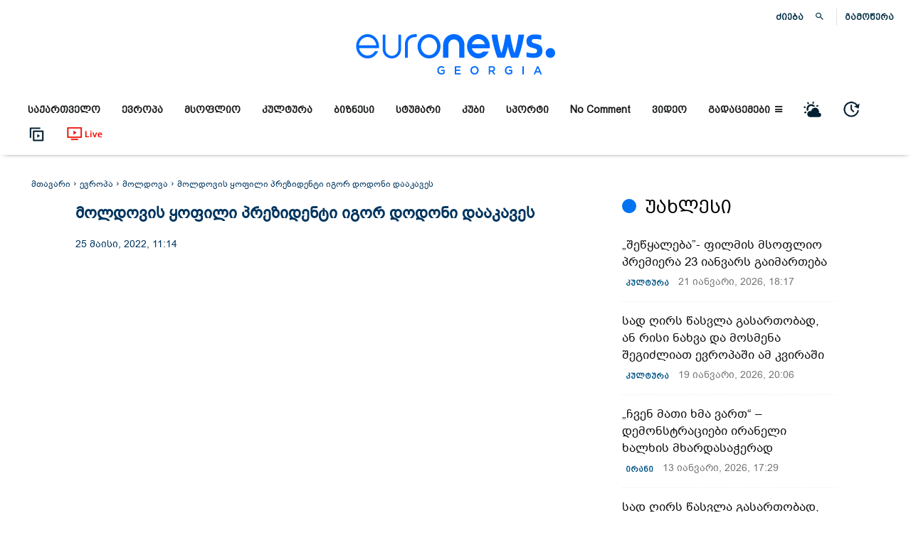

--- FILE ---
content_type: text/html; charset=UTF-8
request_url: https://euronewsgeorgia.com/2022/05/25/moldovis-kofili-prezidenti-igor-dodoni-daakaves/
body_size: 107975
content:
 <!doctype html >
<!--[if IE 8]><html class="ie8" lang="en"> <![endif]-->
<!--[if IE 9]><html class="ie9" lang="en"> <![endif]-->
<!--[if gt IE 8]><!--><html lang="ka-GE" prefix="og: https://ogp.me/ns#"> <!--<![endif]--><head><script data-no-optimize="1">var litespeed_docref=sessionStorage.getItem("litespeed_docref");litespeed_docref&&(Object.defineProperty(document,"referrer",{get:function(){return litespeed_docref}}),sessionStorage.removeItem("litespeed_docref"));</script> <title>მოლდოვის ყოფილი პრეზიდენტი იგორ დოდონი დააკავეს</title><meta charset="UTF-8" /><meta name="viewport" content="width=device-width, initial-scale=1.0"><link rel="pingback" href="https://euronewsgeorgia.com/xmlrpc.php" /><style>img:is([sizes="auto" i], [sizes^="auto," i]) { contain-intrinsic-size: 3000px 1500px }</style><link rel="icon" type="image/png" href="https://euronewsgeorgia.com/wp-content/uploads/2020/09/apple-touch-icon-76x76-1.png"><meta name="description" content="მოლდოვის მედიაში ვრცელდება ინფორმაცია ყოფილი პრეზიდენტის იგორ დოდონის დაკავების შესახებ. იგორ დოდონი მთავარი პრორუსული ოპოზიციური პარტიის ლიდერია."/><meta name="robots" content="follow, index, max-snippet:-1, max-video-preview:-1, max-image-preview:large"/><link rel="canonical" href="https://euronewsgeorgia.com/2022/05/25/moldovis-kofili-prezidenti-igor-dodoni-daakaves/" /><meta property="og:locale" content="ka_GE" /><meta property="og:type" content="article" /><meta property="og:title" content="მოლდოვის ყოფილი პრეზიდენტი იგორ დოდონი დააკავეს" /><meta property="og:description" content="მოლდოვის მედიაში ვრცელდება ინფორმაცია ყოფილი პრეზიდენტის იგორ დოდონის დაკავების შესახებ. იგორ დოდონი მთავარი პრორუსული ოპოზიციური პარტიის ლიდერია." /><meta property="og:url" content="https://euronewsgeorgia.com/2022/05/25/moldovis-kofili-prezidenti-igor-dodoni-daakaves/" /><meta property="og:site_name" content="euronewsgeorgia.com" /><meta property="article:publisher" content="https://www.facebook.com/euronewsgeorgia" /><meta property="article:section" content="მოლდოვა" /><meta property="og:updated_time" content="2022-05-25T13:11:14+04:00" /><meta property="fb:app_id" content="345777353548846" /><meta property="og:image" content="https://euronewsgeorgia.com/wp-content/uploads/2022/05/იგორ-დოდონი.jpg" /><meta property="og:image:secure_url" content="https://euronewsgeorgia.com/wp-content/uploads/2022/05/იგორ-დოდონი.jpg" /><meta property="og:image:width" content="1202" /><meta property="og:image:height" content="865" /><meta property="og:image:alt" content="მოლდოვის ყოფილი პრეზიდენტი იგორ დოდონი დააკავეს" /><meta property="og:image:type" content="image/jpeg" /><meta property="article:published_time" content="2022-05-25T11:14:16+04:00" /><meta property="article:modified_time" content="2022-05-25T13:11:14+04:00" /><meta name="twitter:card" content="summary_large_image" /><meta name="twitter:title" content="მოლდოვის ყოფილი პრეზიდენტი იგორ დოდონი დააკავეს" /><meta name="twitter:description" content="მოლდოვის მედიაში ვრცელდება ინფორმაცია ყოფილი პრეზიდენტის იგორ დოდონის დაკავების შესახებ. იგორ დოდონი მთავარი პრორუსული ოპოზიციური პარტიის ლიდერია." /><meta name="twitter:image" content="https://euronewsgeorgia.com/wp-content/uploads/2022/05/იგორ-დოდონი.jpg" /><meta name="twitter:label1" content="Written by" /><meta name="twitter:data1" content="არჩილ მდინარაძე" /><meta name="twitter:label2" content="Time to read" /><meta name="twitter:data2" content="Less than a minute" /> <script type="application/ld+json" class="rank-math-schema-pro">{"@context":"https://schema.org","@graph":[{"@type":["Organization"],"@id":"https://euronewsgeorgia.com/#organization","name":"Euronews Georgia","url":"https://euronewsgeorgia.com","sameAs":["https://www.facebook.com/euronewsgeorgia"],"email":"info@euronewsgeorgia.com","logo":{"@type":"ImageObject","@id":"https://euronewsgeorgia.com/#logo","url":"https://euronewsgeorgia.com/wp-content/uploads/2020/09/3334.png","contentUrl":"https://euronewsgeorgia.com/wp-content/uploads/2020/09/3334.png","caption":"Euronews Georgia","inLanguage":"ka-GE","width":"575","height":"575"},"openingHours":["Monday,Tuesday,Wednesday,Thursday,Friday,Saturday,Sunday 09:00-17:00"]},{"@type":"WebSite","@id":"https://euronewsgeorgia.com/#website","url":"https://euronewsgeorgia.com","name":"Euronews Georgia","publisher":{"@id":"https://euronewsgeorgia.com/#organization"},"inLanguage":"ka-GE"},{"@type":"ImageObject","@id":"https://euronewsgeorgia.com/wp-content/uploads/2022/05/\u10d8\u10d2\u10dd\u10e0-\u10d3\u10dd\u10d3\u10dd\u10dc\u10d8.jpg","url":"https://euronewsgeorgia.com/wp-content/uploads/2022/05/\u10d8\u10d2\u10dd\u10e0-\u10d3\u10dd\u10d3\u10dd\u10dc\u10d8.jpg","width":"1202","height":"865","inLanguage":"ka-GE"},{"@type":"WebPage","@id":"https://euronewsgeorgia.com/2022/05/25/moldovis-kofili-prezidenti-igor-dodoni-daakaves/#webpage","url":"https://euronewsgeorgia.com/2022/05/25/moldovis-kofili-prezidenti-igor-dodoni-daakaves/","name":"\u10db\u10dd\u10da\u10d3\u10dd\u10d5\u10d8\u10e1 \u10e7\u10dd\u10e4\u10d8\u10da\u10d8 \u10de\u10e0\u10d4\u10d6\u10d8\u10d3\u10d4\u10dc\u10e2\u10d8 \u10d8\u10d2\u10dd\u10e0 \u10d3\u10dd\u10d3\u10dd\u10dc\u10d8 \u10d3\u10d0\u10d0\u10d9\u10d0\u10d5\u10d4\u10e1","datePublished":"2022-05-25T11:14:16+04:00","dateModified":"2022-05-25T13:11:14+04:00","isPartOf":{"@id":"https://euronewsgeorgia.com/#website"},"primaryImageOfPage":{"@id":"https://euronewsgeorgia.com/wp-content/uploads/2022/05/\u10d8\u10d2\u10dd\u10e0-\u10d3\u10dd\u10d3\u10dd\u10dc\u10d8.jpg"},"inLanguage":"ka-GE"},{"@type":"Person","@id":"https://euronewsgeorgia.com/author/archil-mdinaradze/","name":"\u10d0\u10e0\u10e9\u10d8\u10da \u10db\u10d3\u10d8\u10dc\u10d0\u10e0\u10d0\u10eb\u10d4","url":"https://euronewsgeorgia.com/author/archil-mdinaradze/","image":{"@type":"ImageObject","@id":"https://euronewsgeorgia.com/wp-content/litespeed/avatar/68ad2dc3d5420c7dae782f837d5dac69.jpg?ver=1769064825","url":"https://euronewsgeorgia.com/wp-content/litespeed/avatar/68ad2dc3d5420c7dae782f837d5dac69.jpg?ver=1769064825","caption":"\u10d0\u10e0\u10e9\u10d8\u10da \u10db\u10d3\u10d8\u10dc\u10d0\u10e0\u10d0\u10eb\u10d4","inLanguage":"ka-GE"},"sameAs":["https://euronewsgeorgia.com"],"worksFor":{"@id":"https://euronewsgeorgia.com/#organization"}},{"@type":"NewsArticle","headline":"\u10db\u10dd\u10da\u10d3\u10dd\u10d5\u10d8\u10e1 \u10e7\u10dd\u10e4\u10d8\u10da\u10d8 \u10de\u10e0\u10d4\u10d6\u10d8\u10d3\u10d4\u10dc\u10e2\u10d8 \u10d8\u10d2\u10dd\u10e0 \u10d3\u10dd\u10d3\u10dd\u10dc\u10d8 \u10d3\u10d0\u10d0\u10d9\u10d0\u10d5\u10d4\u10e1","datePublished":"2022-05-25T11:14:16+04:00","dateModified":"2022-05-25T13:11:14+04:00","articleSection":"\u10d0\u10db\u10d1\u10d4\u10d1\u10d8, \u10d3\u10e6\u10d8\u10e1 \u10d0\u10db\u10d1\u10d4\u10d1\u10d8, \u10d4\u10d5\u10e0\u10dd\u10de\u10d0, \u10db\u10dd\u10da\u10d3\u10dd\u10d5\u10d0, \u10db\u10e1\u10dd\u10e4\u10da\u10d8\u10dd","author":{"@id":"https://euronewsgeorgia.com/author/archil-mdinaradze/","name":"\u10d0\u10e0\u10e9\u10d8\u10da \u10db\u10d3\u10d8\u10dc\u10d0\u10e0\u10d0\u10eb\u10d4"},"publisher":{"@id":"https://euronewsgeorgia.com/#organization"},"description":"\u10db\u10dd\u10da\u10d3\u10dd\u10d5\u10d8\u10e1 \u10db\u10d4\u10d3\u10d8\u10d0\u10e8\u10d8 \u10d5\u10e0\u10ea\u10d4\u10da\u10d3\u10d4\u10d1\u10d0 \u10d8\u10dc\u10e4\u10dd\u10e0\u10db\u10d0\u10ea\u10d8\u10d0 \u10e7\u10dd\u10e4\u10d8\u10da\u10d8 \u10de\u10e0\u10d4\u10d6\u10d8\u10d3\u10d4\u10dc\u10e2\u10d8\u10e1 \u10d8\u10d2\u10dd\u10e0 \u10d3\u10dd\u10d3\u10dd\u10dc\u10d8\u10e1 \u10d3\u10d0\u10d9\u10d0\u10d5\u10d4\u10d1\u10d8\u10e1 \u10e8\u10d4\u10e1\u10d0\u10ee\u10d4\u10d1. \u10d8\u10d2\u10dd\u10e0 \u10d3\u10dd\u10d3\u10dd\u10dc\u10d8 \u10db\u10d7\u10d0\u10d5\u10d0\u10e0\u10d8 \u10de\u10e0\u10dd\u10e0\u10e3\u10e1\u10e3\u10da\u10d8 \u10dd\u10de\u10dd\u10d6\u10d8\u10ea\u10d8\u10e3\u10e0\u10d8 \u10de\u10d0\u10e0\u10e2\u10d8\u10d8\u10e1 \u10da\u10d8\u10d3\u10d4\u10e0\u10d8\u10d0.","copyrightYear":"2022","copyrightHolder":{"@id":"https://euronewsgeorgia.com/#organization"},"name":"\u10db\u10dd\u10da\u10d3\u10dd\u10d5\u10d8\u10e1 \u10e7\u10dd\u10e4\u10d8\u10da\u10d8 \u10de\u10e0\u10d4\u10d6\u10d8\u10d3\u10d4\u10dc\u10e2\u10d8 \u10d8\u10d2\u10dd\u10e0 \u10d3\u10dd\u10d3\u10dd\u10dc\u10d8 \u10d3\u10d0\u10d0\u10d9\u10d0\u10d5\u10d4\u10e1","@id":"https://euronewsgeorgia.com/2022/05/25/moldovis-kofili-prezidenti-igor-dodoni-daakaves/#richSnippet","isPartOf":{"@id":"https://euronewsgeorgia.com/2022/05/25/moldovis-kofili-prezidenti-igor-dodoni-daakaves/#webpage"},"image":{"@id":"https://euronewsgeorgia.com/wp-content/uploads/2022/05/\u10d8\u10d2\u10dd\u10e0-\u10d3\u10dd\u10d3\u10dd\u10dc\u10d8.jpg"},"inLanguage":"ka-GE","mainEntityOfPage":{"@id":"https://euronewsgeorgia.com/2022/05/25/moldovis-kofili-prezidenti-igor-dodoni-daakaves/#webpage"}}]}</script> <link rel='dns-prefetch' href='//fonts.googleapis.com' /><link rel="alternate" type="application/rss+xml" title="euronewsgeorgia.com &raquo; RSS-არხი" href="https://euronewsgeorgia.com/feed/" /><link rel="alternate" type="application/rss+xml" title="euronewsgeorgia.com &raquo; კომენტარების RSS-არხი" href="https://euronewsgeorgia.com/comments/feed/" /><link data-optimized="2" rel="stylesheet" href="https://euronewsgeorgia.com/wp-content/litespeed/css/a824e9c946d7f09db8c9af270e9eed06.css?ver=9e1f3" /><style id='kia-post-subtitle-style-inline-css' type='text/css'>.wp-block-kia-post-subtitle{box-sizing:border-box;word-break:break-word}.wp-block-kia-post-subtitle a{display:inline-block}.wp-block-kia-post-subtitle.no-subtitle{opacity:.333}</style><style id='classic-theme-styles-inline-css' type='text/css'>/*! This file is auto-generated */
.wp-block-button__link{color:#fff;background-color:#32373c;border-radius:9999px;box-shadow:none;text-decoration:none;padding:calc(.667em + 2px) calc(1.333em + 2px);font-size:1.125em}.wp-block-file__button{background:#32373c;color:#fff;text-decoration:none}</style><style id='global-styles-inline-css' type='text/css'>:root{--wp--preset--aspect-ratio--square: 1;--wp--preset--aspect-ratio--4-3: 4/3;--wp--preset--aspect-ratio--3-4: 3/4;--wp--preset--aspect-ratio--3-2: 3/2;--wp--preset--aspect-ratio--2-3: 2/3;--wp--preset--aspect-ratio--16-9: 16/9;--wp--preset--aspect-ratio--9-16: 9/16;--wp--preset--color--black: #000000;--wp--preset--color--cyan-bluish-gray: #abb8c3;--wp--preset--color--white: #ffffff;--wp--preset--color--pale-pink: #f78da7;--wp--preset--color--vivid-red: #cf2e2e;--wp--preset--color--luminous-vivid-orange: #ff6900;--wp--preset--color--luminous-vivid-amber: #fcb900;--wp--preset--color--light-green-cyan: #7bdcb5;--wp--preset--color--vivid-green-cyan: #00d084;--wp--preset--color--pale-cyan-blue: #8ed1fc;--wp--preset--color--vivid-cyan-blue: #0693e3;--wp--preset--color--vivid-purple: #9b51e0;--wp--preset--gradient--vivid-cyan-blue-to-vivid-purple: linear-gradient(135deg,rgba(6,147,227,1) 0%,rgb(155,81,224) 100%);--wp--preset--gradient--light-green-cyan-to-vivid-green-cyan: linear-gradient(135deg,rgb(122,220,180) 0%,rgb(0,208,130) 100%);--wp--preset--gradient--luminous-vivid-amber-to-luminous-vivid-orange: linear-gradient(135deg,rgba(252,185,0,1) 0%,rgba(255,105,0,1) 100%);--wp--preset--gradient--luminous-vivid-orange-to-vivid-red: linear-gradient(135deg,rgba(255,105,0,1) 0%,rgb(207,46,46) 100%);--wp--preset--gradient--very-light-gray-to-cyan-bluish-gray: linear-gradient(135deg,rgb(238,238,238) 0%,rgb(169,184,195) 100%);--wp--preset--gradient--cool-to-warm-spectrum: linear-gradient(135deg,rgb(74,234,220) 0%,rgb(151,120,209) 20%,rgb(207,42,186) 40%,rgb(238,44,130) 60%,rgb(251,105,98) 80%,rgb(254,248,76) 100%);--wp--preset--gradient--blush-light-purple: linear-gradient(135deg,rgb(255,206,236) 0%,rgb(152,150,240) 100%);--wp--preset--gradient--blush-bordeaux: linear-gradient(135deg,rgb(254,205,165) 0%,rgb(254,45,45) 50%,rgb(107,0,62) 100%);--wp--preset--gradient--luminous-dusk: linear-gradient(135deg,rgb(255,203,112) 0%,rgb(199,81,192) 50%,rgb(65,88,208) 100%);--wp--preset--gradient--pale-ocean: linear-gradient(135deg,rgb(255,245,203) 0%,rgb(182,227,212) 50%,rgb(51,167,181) 100%);--wp--preset--gradient--electric-grass: linear-gradient(135deg,rgb(202,248,128) 0%,rgb(113,206,126) 100%);--wp--preset--gradient--midnight: linear-gradient(135deg,rgb(2,3,129) 0%,rgb(40,116,252) 100%);--wp--preset--font-size--small: 11px;--wp--preset--font-size--medium: 20px;--wp--preset--font-size--large: 32px;--wp--preset--font-size--x-large: 42px;--wp--preset--font-size--regular: 15px;--wp--preset--font-size--larger: 50px;--wp--preset--spacing--20: 0.44rem;--wp--preset--spacing--30: 0.67rem;--wp--preset--spacing--40: 1rem;--wp--preset--spacing--50: 1.5rem;--wp--preset--spacing--60: 2.25rem;--wp--preset--spacing--70: 3.38rem;--wp--preset--spacing--80: 5.06rem;--wp--preset--shadow--natural: 6px 6px 9px rgba(0, 0, 0, 0.2);--wp--preset--shadow--deep: 12px 12px 50px rgba(0, 0, 0, 0.4);--wp--preset--shadow--sharp: 6px 6px 0px rgba(0, 0, 0, 0.2);--wp--preset--shadow--outlined: 6px 6px 0px -3px rgba(255, 255, 255, 1), 6px 6px rgba(0, 0, 0, 1);--wp--preset--shadow--crisp: 6px 6px 0px rgba(0, 0, 0, 1);}:where(.is-layout-flex){gap: 0.5em;}:where(.is-layout-grid){gap: 0.5em;}body .is-layout-flex{display: flex;}.is-layout-flex{flex-wrap: wrap;align-items: center;}.is-layout-flex > :is(*, div){margin: 0;}body .is-layout-grid{display: grid;}.is-layout-grid > :is(*, div){margin: 0;}:where(.wp-block-columns.is-layout-flex){gap: 2em;}:where(.wp-block-columns.is-layout-grid){gap: 2em;}:where(.wp-block-post-template.is-layout-flex){gap: 1.25em;}:where(.wp-block-post-template.is-layout-grid){gap: 1.25em;}.has-black-color{color: var(--wp--preset--color--black) !important;}.has-cyan-bluish-gray-color{color: var(--wp--preset--color--cyan-bluish-gray) !important;}.has-white-color{color: var(--wp--preset--color--white) !important;}.has-pale-pink-color{color: var(--wp--preset--color--pale-pink) !important;}.has-vivid-red-color{color: var(--wp--preset--color--vivid-red) !important;}.has-luminous-vivid-orange-color{color: var(--wp--preset--color--luminous-vivid-orange) !important;}.has-luminous-vivid-amber-color{color: var(--wp--preset--color--luminous-vivid-amber) !important;}.has-light-green-cyan-color{color: var(--wp--preset--color--light-green-cyan) !important;}.has-vivid-green-cyan-color{color: var(--wp--preset--color--vivid-green-cyan) !important;}.has-pale-cyan-blue-color{color: var(--wp--preset--color--pale-cyan-blue) !important;}.has-vivid-cyan-blue-color{color: var(--wp--preset--color--vivid-cyan-blue) !important;}.has-vivid-purple-color{color: var(--wp--preset--color--vivid-purple) !important;}.has-black-background-color{background-color: var(--wp--preset--color--black) !important;}.has-cyan-bluish-gray-background-color{background-color: var(--wp--preset--color--cyan-bluish-gray) !important;}.has-white-background-color{background-color: var(--wp--preset--color--white) !important;}.has-pale-pink-background-color{background-color: var(--wp--preset--color--pale-pink) !important;}.has-vivid-red-background-color{background-color: var(--wp--preset--color--vivid-red) !important;}.has-luminous-vivid-orange-background-color{background-color: var(--wp--preset--color--luminous-vivid-orange) !important;}.has-luminous-vivid-amber-background-color{background-color: var(--wp--preset--color--luminous-vivid-amber) !important;}.has-light-green-cyan-background-color{background-color: var(--wp--preset--color--light-green-cyan) !important;}.has-vivid-green-cyan-background-color{background-color: var(--wp--preset--color--vivid-green-cyan) !important;}.has-pale-cyan-blue-background-color{background-color: var(--wp--preset--color--pale-cyan-blue) !important;}.has-vivid-cyan-blue-background-color{background-color: var(--wp--preset--color--vivid-cyan-blue) !important;}.has-vivid-purple-background-color{background-color: var(--wp--preset--color--vivid-purple) !important;}.has-black-border-color{border-color: var(--wp--preset--color--black) !important;}.has-cyan-bluish-gray-border-color{border-color: var(--wp--preset--color--cyan-bluish-gray) !important;}.has-white-border-color{border-color: var(--wp--preset--color--white) !important;}.has-pale-pink-border-color{border-color: var(--wp--preset--color--pale-pink) !important;}.has-vivid-red-border-color{border-color: var(--wp--preset--color--vivid-red) !important;}.has-luminous-vivid-orange-border-color{border-color: var(--wp--preset--color--luminous-vivid-orange) !important;}.has-luminous-vivid-amber-border-color{border-color: var(--wp--preset--color--luminous-vivid-amber) !important;}.has-light-green-cyan-border-color{border-color: var(--wp--preset--color--light-green-cyan) !important;}.has-vivid-green-cyan-border-color{border-color: var(--wp--preset--color--vivid-green-cyan) !important;}.has-pale-cyan-blue-border-color{border-color: var(--wp--preset--color--pale-cyan-blue) !important;}.has-vivid-cyan-blue-border-color{border-color: var(--wp--preset--color--vivid-cyan-blue) !important;}.has-vivid-purple-border-color{border-color: var(--wp--preset--color--vivid-purple) !important;}.has-vivid-cyan-blue-to-vivid-purple-gradient-background{background: var(--wp--preset--gradient--vivid-cyan-blue-to-vivid-purple) !important;}.has-light-green-cyan-to-vivid-green-cyan-gradient-background{background: var(--wp--preset--gradient--light-green-cyan-to-vivid-green-cyan) !important;}.has-luminous-vivid-amber-to-luminous-vivid-orange-gradient-background{background: var(--wp--preset--gradient--luminous-vivid-amber-to-luminous-vivid-orange) !important;}.has-luminous-vivid-orange-to-vivid-red-gradient-background{background: var(--wp--preset--gradient--luminous-vivid-orange-to-vivid-red) !important;}.has-very-light-gray-to-cyan-bluish-gray-gradient-background{background: var(--wp--preset--gradient--very-light-gray-to-cyan-bluish-gray) !important;}.has-cool-to-warm-spectrum-gradient-background{background: var(--wp--preset--gradient--cool-to-warm-spectrum) !important;}.has-blush-light-purple-gradient-background{background: var(--wp--preset--gradient--blush-light-purple) !important;}.has-blush-bordeaux-gradient-background{background: var(--wp--preset--gradient--blush-bordeaux) !important;}.has-luminous-dusk-gradient-background{background: var(--wp--preset--gradient--luminous-dusk) !important;}.has-pale-ocean-gradient-background{background: var(--wp--preset--gradient--pale-ocean) !important;}.has-electric-grass-gradient-background{background: var(--wp--preset--gradient--electric-grass) !important;}.has-midnight-gradient-background{background: var(--wp--preset--gradient--midnight) !important;}.has-small-font-size{font-size: var(--wp--preset--font-size--small) !important;}.has-medium-font-size{font-size: var(--wp--preset--font-size--medium) !important;}.has-large-font-size{font-size: var(--wp--preset--font-size--large) !important;}.has-x-large-font-size{font-size: var(--wp--preset--font-size--x-large) !important;}
:where(.wp-block-post-template.is-layout-flex){gap: 1.25em;}:where(.wp-block-post-template.is-layout-grid){gap: 1.25em;}
:where(.wp-block-columns.is-layout-flex){gap: 2em;}:where(.wp-block-columns.is-layout-grid){gap: 2em;}
:root :where(.wp-block-pullquote){font-size: 1.5em;line-height: 1.6;}</style><style id='easy-social-share-buttons-inline-css' type='text/css'>.post .td-fix-index { transform: none; -webkit-transform: none; } .essb_links li, .essb_links li a, .essb_links li a .essb_icon, .essb_links li a .essb_network_name, .essb_links ul { font-size:12px; } .essb_links .essb_link_mastodon { --essb-network: #6364ff;}body .essb_displayed_postfloat.essb_postfloat_fixed{top:115px!important;}.essb_totalcount{color:#cccccc!important;}.essb_totalcount svg{fill:#cccccc!important;}.essb_links.essb_share .essb_link_facebook a{color:#bfbfbf!important;}.essb_links.essb_share .essb_link_facebook_like a{color:#bfbfbf!important;}.essb_links.essb_share .essb_link_twitter a{color:#bfbfbf!important;}.essb_links.essb_share .essb_link_pinterest a{color:#bfbfbf!important;}.essb_links.essb_share .essb_link_linkedin a{color:#bfbfbf!important;}.essb_links.essb_share .essb_link_digg a{color:#bfbfbf!important;}.essb_links.essb_share .essb_link_tumblr a{color:#bfbfbf!important;}.essb_links.essb_share .essb_link_vk a{color:#bfbfbf!important;}.essb_links.essb_share .essb_link_print a{color:#bfbfbf!important;}.essb_links.essb_share .essb_link_mail a{color:#bfbfbf!important;}.essb_links.essb_share .essb_link_reddit a{color:#bfbfbf!important;}.essb_links.essb_share .essb_link_buffer a{color:#bfbfbf!important;}.essb_links.essb_share .essb_link_love a{color:#bfbfbf!important;}.essb_links.essb_share .essb_link_weibo a{color:#bfbfbf!important;}.essb_links.essb_share .essb_link_pocket a{color:#bfbfbf!important;}.essb_links.essb_share .essb_link_xing a{color:#bfbfbf!important;}.essb_links.essb_share .essb_link_ok a{color:#bfbfbf!important;}.essb_links.essb_share .essb_link_more a{color:#bfbfbf!important;}.essb_links.essb_share .essb_link_more_dots a, .essb_links.essb_share .essb_link_less a{color:#bfbfbf!important;}.essb_links.essb_share .essb_link_whatsapp a{color:#bfbfbf!important;}.essb_links.essb_share .essb_link_meneame a{color:#bfbfbf!important;}.essb_links.essb_share .essb_link_blogger a{color:#bfbfbf!important;}.essb_links.essb_share .essb_link_amazon a{color:#bfbfbf!important;}.essb_links.essb_share .essb_link_yahoomail a{color:#bfbfbf!important;}.essb_links.essb_share .essb_link_gmail a{color:#bfbfbf!important;}.essb_links.essb_share .essb_link_aol a{color:#bfbfbf!important;}.essb_links.essb_share .essb_link_newsvine a{color:#bfbfbf!important;}.essb_links.essb_share .essb_link_hackernews a{color:#bfbfbf!important;}.essb_links.essb_share .essb_link_evernote a{color:#bfbfbf!important;}.essb_links.essb_share .essb_link_myspace a{color:#bfbfbf!important;}.essb_links.essb_share .essb_link_mailru a{color:#bfbfbf!important;}.essb_links.essb_share .essb_link_viadeo a{color:#bfbfbf!important;}.essb_links.essb_share .essb_link_line a{color:#bfbfbf!important;}.essb_links.essb_share .essb_link_flipboard a{color:#bfbfbf!important;}.essb_links.essb_share .essb_link_comments a{color:#bfbfbf!important;}.essb_links.essb_share .essb_link_sms a{color:#bfbfbf!important;}.essb_links.essb_share .essb_link_viber a{color:#bfbfbf!important;}.essb_links.essb_share .essb_link_telegram a{color:#bfbfbf!important;}.essb_links.essb_share .essb_link_subscribe a{color:#bfbfbf!important;}.essb_links.essb_share .essb_link_messenger a{color:#bfbfbf!important;}.essb_links.essb_share .essb_link_kakaotalk a{color:#bfbfbf!important;}.essb_links.essb_share .essb_link_share a{color:#bfbfbf!important;}.essb_links.essb_share .essb_link_livejournal a{color:#bfbfbf!important;}.essb_links.essb_share .essb_link_yammer a{color:#bfbfbf!important;}.essb_links.essb_share .essb_link_meetedgar a{color:#bfbfbf!important;}.essb_links.essb_share .essb_link_fintel a{color:#bfbfbf!important;}.essb_links.essb_share .essb_link_mix a{color:#bfbfbf!important;}.essb_links.essb_share .essb_link_instapaper a{color:#bfbfbf!important;}.essb_links.essb_share .essb_link_copy a{color:#bfbfbf!important;}.essb_links.essb_share .essb_link_mastodon a{color:#bfbfbf!important;}</style><style id='td-theme-inline-css' type='text/css'>/* custom css - generated by TagDiv Composer */
        @media (max-width: 767px) {
            .td-header-desktop-wrap {
                display: none;
            }
        }
        @media (min-width: 767px) {
            .td-header-mobile-wrap {
                display: none;
            }
        }</style><style id='__EPYT__style-inline-css' type='text/css'>.epyt-gallery-thumb {
                        width: 33.333%;
                }</style> <script type="litespeed/javascript" data-src="https://euronewsgeorgia.com/wp-includes/js/jquery/jquery.min.js" id="jquery-core-js"></script> <script id="__ytprefs__-js-extra" type="litespeed/javascript">var _EPYT_={"ajaxurl":"https:\/\/euronewsgeorgia.com\/wp-admin\/admin-ajax.php","security":"923281a504","gallery_scrolloffset":"20","eppathtoscripts":"https:\/\/euronewsgeorgia.com\/wp-content\/plugins\/youtube-embed-plus\/scripts\/","eppath":"https:\/\/euronewsgeorgia.com\/wp-content\/plugins\/youtube-embed-plus\/","epresponsiveselector":"[\"iframe.__youtube_prefs__\",\"iframe[src*='youtube.com']\",\"iframe[src*='youtube-nocookie.com']\",\"iframe[data-ep-src*='youtube.com']\",\"iframe[data-ep-src*='youtube-nocookie.com']\",\"iframe[data-ep-gallerysrc*='youtube.com']\"]","epdovol":"1","version":"14.2.3.2","evselector":"iframe.__youtube_prefs__[src], iframe[src*=\"youtube.com\/embed\/\"], iframe[src*=\"youtube-nocookie.com\/embed\/\"]","ajax_compat":"","maxres_facade":"eager","ytapi_load":"light","pause_others":"","stopMobileBuffer":"1","facade_mode":"","not_live_on_channel":""}</script> <script id="essb-inline-js"></script><link rel="https://api.w.org/" href="https://euronewsgeorgia.com/wp-json/" /><link rel="alternate" title="JSON" type="application/json" href="https://euronewsgeorgia.com/wp-json/wp/v2/posts/60052" /><link rel="EditURI" type="application/rsd+xml" title="RSD" href="https://euronewsgeorgia.com/xmlrpc.php?rsd" /><meta name="generator" content="WordPress 6.7.1" /><link rel='shortlink' href='https://euronewsgeorgia.com/?p=60052' /><link rel="alternate" title="oEmbed (JSON)" type="application/json+oembed" href="https://euronewsgeorgia.com/wp-json/oembed/1.0/embed?url=https%3A%2F%2Feuronewsgeorgia.com%2F2022%2F05%2F25%2Fmoldovis-kofili-prezidenti-igor-dodoni-daakaves%2F&#038;lang=ka" /><link rel="alternate" title="oEmbed (XML)" type="text/xml+oembed" href="https://euronewsgeorgia.com/wp-json/oembed/1.0/embed?url=https%3A%2F%2Feuronewsgeorgia.com%2F2022%2F05%2F25%2Fmoldovis-kofili-prezidenti-igor-dodoni-daakaves%2F&#038;format=xml&#038;lang=ka" /><link rel="preload" href="https://euronewsgeorgia.com/wp-content/themes/Newspaper/images/icons/newspaper.woff?19" as="font" type="font/woff2" crossorigin><link rel="preload" href="https://euronewsgeorgia.com/wp-content/plugins/td-composer/assets/fonts/font-awesome/fontawesome-webfont.woff2?v=4.7.0" as="font" type="font/woff2" crossorigin>
<!--[if lt IE 9]><script src="https://cdnjs.cloudflare.com/ajax/libs/html5shiv/3.7.3/html5shiv.js"></script><![endif]--> <script type="litespeed/javascript">window.tdb_global_vars={"wpRestUrl":"https:\/\/euronewsgeorgia.com\/wp-json\/","permalinkStructure":"\/%year%\/%monthnum%\/%day%\/%postname%\/"};window.tdb_p_autoload_vars={"isAjax":!1,"isAdminBarShowing":!1,"autoloadScrollPercent":50,"postAutoloadStatus":"off","origPostEditUrl":null}</script> <style id="tdb-global-colors">/* custom css - generated by TagDiv Composer */
        :root {--accent-color: #fff;}</style> <script type="litespeed/javascript">var essb_settings={"ajax_url":"https:\/\/euronewsgeorgia.com\/wp-admin\/admin-ajax.php","essb3_nonce":"0365497a19","essb3_plugin_url":"https:\/\/euronewsgeorgia.com\/wp-content\/plugins\/easy-social-share-buttons","essb3_stats":!1,"essb3_ga":!1,"essb3_ga_ntg":!1,"blog_url":"https:\/\/euronewsgeorgia.com\/","post_id":"60052"}</script> <meta name="onesignal" content="wordpress-plugin"/> <script type="litespeed/javascript">window.OneSignalDeferred=window.OneSignalDeferred||[];OneSignalDeferred.push(function(OneSignal){var oneSignal_options={};window._oneSignalInitOptions=oneSignal_options;oneSignal_options.serviceWorkerParam={scope:'/wp-content/plugins/onesignal-free-web-push-notifications/sdk_files/push/onesignal/'};oneSignal_options.serviceWorkerPath='OneSignalSDKWorker.js';OneSignal.Notifications.setDefaultUrl("https://euronewsgeorgia.com");oneSignal_options.wordpress=!0;oneSignal_options.appId='4f65d545-eb22-40d9-875d-eb3c27f8ef23';oneSignal_options.allowLocalhostAsSecureOrigin=!0;oneSignal_options.welcomeNotification={};oneSignal_options.welcomeNotification.title="";oneSignal_options.welcomeNotification.message="";oneSignal_options.path="https://euronewsgeorgia.com/wp-content/plugins/onesignal-free-web-push-notifications/sdk_files/";oneSignal_options.promptOptions={};OneSignal.init(window._oneSignalInitOptions)});function documentInitOneSignal(){var oneSignal_elements=document.getElementsByClassName("OneSignal-prompt");var oneSignalLinkClickHandler=function(event){OneSignal.Notifications.requestPermission();event.preventDefault()};for(var i=0;i<oneSignal_elements.length;i++)
oneSignal_elements[i].addEventListener('click',oneSignalLinkClickHandler,!1);}
if(document.readyState==='complete'){documentInitOneSignal()}else{window.addEventListener("load",function(event){documentInitOneSignal()})}</script>  <script type="litespeed/javascript">var tdBlocksArray=[];function tdBlock(){this.id='';this.block_type=1;this.atts='';this.td_column_number='';this.td_current_page=1;this.post_count=0;this.found_posts=0;this.max_num_pages=0;this.td_filter_value='';this.is_ajax_running=!1;this.td_user_action='';this.header_color='';this.ajax_pagination_infinite_stop=''}(function(){var htmlTag=document.getElementsByTagName("html")[0];if(navigator.userAgent.indexOf("MSIE 10.0")>-1){htmlTag.className+=' ie10'}
if(!!navigator.userAgent.match(/Trident.*rv\:11\./)){htmlTag.className+=' ie11'}
if(navigator.userAgent.indexOf("Edge")>-1){htmlTag.className+=' ieEdge'}
if(/(iPad|iPhone|iPod)/g.test(navigator.userAgent)){htmlTag.className+=' td-md-is-ios'}
var user_agent=navigator.userAgent.toLowerCase();if(user_agent.indexOf("android")>-1){htmlTag.className+=' td-md-is-android'}
if(-1!==navigator.userAgent.indexOf('Mac OS X')){htmlTag.className+=' td-md-is-os-x'}
if(/chrom(e|ium)/.test(navigator.userAgent.toLowerCase())){htmlTag.className+=' td-md-is-chrome'}
if(-1!==navigator.userAgent.indexOf('Firefox')){htmlTag.className+=' td-md-is-firefox'}
if(-1!==navigator.userAgent.indexOf('Safari')&&-1===navigator.userAgent.indexOf('Chrome')){htmlTag.className+=' td-md-is-safari'}
if(-1!==navigator.userAgent.indexOf('IEMobile')){htmlTag.className+=' td-md-is-iemobile'}})();var tdLocalCache={};(function(){"use strict";tdLocalCache={data:{},remove:function(resource_id){delete tdLocalCache.data[resource_id]},exist:function(resource_id){return tdLocalCache.data.hasOwnProperty(resource_id)&&tdLocalCache.data[resource_id]!==null},get:function(resource_id){return tdLocalCache.data[resource_id]},set:function(resource_id,cachedData){tdLocalCache.remove(resource_id);tdLocalCache.data[resource_id]=cachedData}}})();var td_viewport_interval_list=[{"limitBottom":767,"sidebarWidth":228},{"limitBottom":1018,"sidebarWidth":300},{"limitBottom":1140,"sidebarWidth":324}];var tdc_is_installed="yes";var td_ajax_url="https:\/\/euronewsgeorgia.com\/wp-admin\/admin-ajax.php?td_theme_name=Newspaper&v=12.6.2";var td_get_template_directory_uri="https:\/\/euronewsgeorgia.com\/wp-content\/plugins\/td-composer\/legacy\/common";var tds_snap_menu="smart_snap_always";var tds_logo_on_sticky="show_header_logo";var tds_header_style="10";var td_please_wait="\u10d2\u10d7\u10ee\u10dd\u10d5\u10d7, \u10d3\u10d0\u10d4\u10da\u10dd\u10d3\u10dd\u10d7 ...";var td_email_user_pass_incorrect="\u10db\u10dd\u10db\u10ee\u10db\u10d0\u10e0\u10d4\u10d1\u10d4\u10da\u10d8 \u10d0\u10dc \u10de\u10d0\u10e0\u10dd\u10da\u10d8 \u10d0\u10e0\u10d0\u10e1\u10ec\u10dd\u10e0\u10d8\u10d0!";var td_email_user_incorrect="\u10d4\u10da-\u10e4\u10dd\u10e1\u10e2\u10d0 \u10d0\u10dc \u10db\u10dd\u10db\u10ee\u10db\u10d0\u10e0\u10d4\u10d1\u10da\u10d8\u10e1 \u10e1\u10d0\u10ee\u10d4\u10da\u10d8 \u10d0\u10e0\u10d0\u10e1\u10ec\u10dd\u10e0\u10d8\u10d0!";var td_email_incorrect="\u10d4\u10da-\u10e4\u10dd\u10e1\u10e2\u10d0 \u10d0\u10e0\u10d0\u10e1\u10ec\u10dd\u10e0\u10d8\u10d0!";var td_user_incorrect="Username incorrect!";var td_email_user_empty="Email or username empty!";var td_pass_empty="Pass empty!";var td_pass_pattern_incorrect="Invalid Pass Pattern!";var td_retype_pass_incorrect="Retyped Pass incorrect!";var tds_more_articles_on_post_enable="";var tds_more_articles_on_post_time_to_wait="";var tds_more_articles_on_post_pages_distance_from_top=0;var tds_captcha="";var tds_theme_color_site_wide="#005586";var tds_smart_sidebar="enabled";var tdThemeName="Newspaper";var tdThemeNameWl="Newspaper";var td_magnific_popup_translation_tPrev="\u10ec\u10d8\u10dc\u10d0 (\u10db\u10d0\u10e0\u10ea\u10ee\u10d4\u10dc\u10d0 arrow \u10d2\u10d0\u10e1\u10d0\u10e6\u10d4\u10d1\u10d8)";var td_magnific_popup_translation_tNext="\u10e8\u10d4\u10db\u10d3\u10d4\u10d2\u10d8 (\u10db\u10d0\u10e0\u10ef\u10d5\u10d4\u10dc\u10d0 arrow \u10d2\u10d0\u10e1\u10d0\u10e6\u10d4\u10d1\u10d8)";var td_magnific_popup_translation_tCounter="%curr% of %total%";var td_magnific_popup_translation_ajax_tError="\u10e8\u10d8\u10dc\u10d0\u10d0\u10e0\u10e1\u10d8\u10e1 %url% \u10d5\u10d4\u10e0 \u10e9\u10d0\u10d8\u10e2\u10d5\u10d8\u10e0\u10d7\u10d0.";var td_magnific_popup_translation_image_tError="\u10d8\u10db\u10d8\u10ef\u10d8 #%curr% \u10d5\u10d4\u10e0 \u10e9\u10d0\u10d8\u10e2\u10d5\u10d8\u10e0\u10d7\u10d0.";var tdBlockNonce="4071eee05b";var tdMobileMenu="enabled";var tdMobileSearch="enabled";var tdDateNamesI18n={"month_names":["\u10d8\u10d0\u10dc\u10d5\u10d0\u10e0\u10d8","\u10d7\u10d4\u10d1\u10d4\u10e0\u10d5\u10d0\u10da\u10d8","\u10db\u10d0\u10e0\u10e2\u10d8","\u10d0\u10de\u10e0\u10d8\u10da\u10d8","\u10db\u10d0\u10d8\u10e1\u10d8","\u10d8\u10d5\u10dc\u10d8\u10e1\u10d8","\u10d8\u10d5\u10da\u10d8\u10e1\u10d8","\u10d0\u10d2\u10d5\u10d8\u10e1\u10e2\u10dd","\u10e1\u10d4\u10e5\u10e2\u10d4\u10db\u10d1\u10d4\u10e0\u10d8","\u10dd\u10e5\u10e2\u10dd\u10db\u10d1\u10d4\u10e0\u10d8","\u10dc\u10dd\u10d4\u10db\u10d1\u10d4\u10e0\u10d8","\u10d3\u10d4\u10d9\u10d4\u10db\u10d1\u10d4\u10e0\u10d8"],"month_names_short":["\u10d8\u10d0\u10dc","\u10d7\u10d4\u10d1","\u10db\u10d0\u10e0","\u10d0\u10de\u10e0","\u10db\u10d0\u10d8","\u10d8\u10d5\u10dc","\u10d8\u10d5\u10da","\u10d0\u10d2\u10d5","\u10e1\u10d4\u10e5","\u10dd\u10e5\u10e2","\u10dc\u10dd\u10d4","\u10d3\u10d4\u10d9"],"day_names":["\u10d9\u10d5\u10d8\u10e0\u10d0","\u10dd\u10e0\u10e8\u10d0\u10d1\u10d0\u10d7\u10d8","\u10e1\u10d0\u10db\u10e8\u10d0\u10d1\u10d0\u10d7\u10d8","\u10dd\u10d7\u10ee\u10e8\u10d0\u10d1\u10d0\u10d7\u10d8","\u10ee\u10e3\u10d7\u10e8\u10d0\u10d1\u10d0\u10d7\u10d8","\u10de\u10d0\u10e0\u10d0\u10e1\u10d9\u10d4\u10d5\u10d8","\u10e8\u10d0\u10d1\u10d0\u10d7\u10d8"],"day_names_short":["\u10d9\u10d5\u10d8","\u10dd\u10e0\u10e8","\u10e1\u10d0\u10db","\u10dd\u10d7\u10ee","\u10ee\u10e3\u10d7","\u10de\u10d0\u10e0","\u10e8\u10d0\u10d1"]};var tdb_modal_confirm="Save";var tdb_modal_cancel="Cancel";var tdb_modal_confirm_alt="Yes";var tdb_modal_cancel_alt="No";var td_ad_background_click_link="";var td_ad_background_click_target=""</script> <style>/* custom css - generated by TagDiv Composer */
    

                                    @font-face {
                                      font-family: "nusxuri";
                                      src: local("nusxuri"), url("https://euronewsgeorgia.com/wp-content/uploads/2020/09/BPG_Tech.woff2") format("woff");
                                      font-display: swap;
                                    }
                                
                                    @font-face {
                                      font-family: "mtavruli";
                                      src: local("mtavruli"), url("https://euronewsgeorgia.com/wp-content/uploads/2020/09/BPG_Tech_Caps.woff2") format("woff");
                                      font-display: swap;
                                    }
                                
                                    @font-face {
                                      font-family: "arialnusxuri";
                                      src: local("arialnusxuri"), url("https://euronewsgeorgia.com/wp-content/uploads/2020/09/arialnusxuri.woff2") format("woff");
                                      font-display: swap;
                                    }
                                
                                    @font-face {
                                      font-family: "arialmtavruli";
                                      src: local("arialmtavruli"), url("https://euronewsgeorgia.com/wp-content/uploads/2020/09/arialmtavruli.woff2") format("woff");
                                      font-display: swap;
                                    }
                                
/* custom css - generated by TagDiv Composer */
.td-menu-background,
    .td-search-background {
        background-image: url('https://euronewsgeorgia.com/wp-content/uploads/2020/10/GD_Good_Morning_Europe.jpg');
    }

    
    ul.sf-menu > .menu-item > a {
        font-family:arialmtavruli;
	font-size:14px;
	line-height:18px;
	font-weight:600;
	
    }
    
    .sf-menu ul .menu-item a {
        font-family:arialnusxuri;
	font-size:13px;
	
    }
    
    .td-mobile-content .td-mobile-main-menu > li > a {
        font-family:arialmtavruli;
	font-size:17px;
	line-height:15px;
	
    }
    
    .td-mobile-content .sub-menu a {
        font-family:arialnusxuri;
	font-size:15px;
	line-height:13px;
	
    }
    
	#td-mobile-nav,
	#td-mobile-nav .wpb_button,
	.td-search-wrap-mob {
		font-family:arialnusxuri;
	
	}


	
    .td-page-title,
    .td-category-title-holder .td-page-title {
    	font-family:arialmtavruli;
	font-size:26px;
	
    }
    
    .td-page-content h1,
    .wpb_text_column h1 {
    	font-family:mtavruli;
	
    }
    
    body, p {
    	font-family:arialnusxuri;
	font-size:14px;
	
    }




    
    
    
    


    
    .white-popup-block:before {
        background-image: url('http://euronewsgeorgia.com/wp-content/uploads/2020/09/vbbbb.jpg');
    }

    
	.white-popup-block,
	.white-popup-block .wpb_button {
		font-family:arialnusxuri;
	
	}
    
    :root{--td_theme_color:#005586;--td_slider_text:rgba(0,85,134,0.7);--td_mobile_menu_color:#ffffff;--td_mobile_icons_color:#005587;--td_mobile_gradient_one_mob:#ffffff;--td_mobile_gradient_two_mob:#ffffff;--td_mobile_text_active_color:#000000;--td_mobile_text_color:#005587;--td_login_hover_background:#eeee22;--td_login_gradient_one:rgba(30,115,190,0.92);--td_login_gradient_two:rgba(0,7,91,0.92);}
                                    @font-face {
                                      font-family: "nusxuri";
                                      src: local("nusxuri"), url("https://euronewsgeorgia.com/wp-content/uploads/2020/09/BPG_Tech.woff2") format("woff");
                                      font-display: swap;
                                    }
                                
                                    @font-face {
                                      font-family: "mtavruli";
                                      src: local("mtavruli"), url("https://euronewsgeorgia.com/wp-content/uploads/2020/09/BPG_Tech_Caps.woff2") format("woff");
                                      font-display: swap;
                                    }
                                
                                    @font-face {
                                      font-family: "arialnusxuri";
                                      src: local("arialnusxuri"), url("https://euronewsgeorgia.com/wp-content/uploads/2020/09/arialnusxuri.woff2") format("woff");
                                      font-display: swap;
                                    }
                                
                                    @font-face {
                                      font-family: "arialmtavruli";
                                      src: local("arialmtavruli"), url("https://euronewsgeorgia.com/wp-content/uploads/2020/09/arialmtavruli.woff2") format("woff");
                                      font-display: swap;
                                    }
                                
/* custom css - generated by TagDiv Composer */
.td-header-style-12 .td-header-menu-wrap-full,
    .td-header-style-12 .td-affix,
    .td-grid-style-1.td-hover-1 .td-big-grid-post:hover .td-post-category,
    .td-grid-style-5.td-hover-1 .td-big-grid-post:hover .td-post-category,
    .td_category_template_3 .td-current-sub-category,
    .td_category_template_8 .td-category-header .td-category a.td-current-sub-category,
    .td_category_template_4 .td-category-siblings .td-category a:hover,
     .td_block_big_grid_9.td-grid-style-1 .td-post-category,
    .td_block_big_grid_9.td-grid-style-5 .td-post-category,
    .td-grid-style-6.td-hover-1 .td-module-thumb:after,
     .tdm-menu-active-style5 .td-header-menu-wrap .sf-menu > .current-menu-item > a,
    .tdm-menu-active-style5 .td-header-menu-wrap .sf-menu > .current-menu-ancestor > a,
    .tdm-menu-active-style5 .td-header-menu-wrap .sf-menu > .current-category-ancestor > a,
    .tdm-menu-active-style5 .td-header-menu-wrap .sf-menu > li > a:hover,
    .tdm-menu-active-style5 .td-header-menu-wrap .sf-menu > .sfHover > a {
        background-color: #005586;
    }
    
    .td_mega_menu_sub_cats .cur-sub-cat,
    .td-mega-span h3 a:hover,
    .td_mod_mega_menu:hover .entry-title a,
    .header-search-wrap .result-msg a:hover,
    .td-header-top-menu .td-drop-down-search .td_module_wrap:hover .entry-title a,
    .td-header-top-menu .td-icon-search:hover,
    .td-header-wrap .result-msg a:hover,
    .top-header-menu li a:hover,
    .top-header-menu .current-menu-item > a,
    .top-header-menu .current-menu-ancestor > a,
    .top-header-menu .current-category-ancestor > a,
    .td-social-icon-wrap > a:hover,
    .td-header-sp-top-widget .td-social-icon-wrap a:hover,
    .td_mod_related_posts:hover h3 > a,
    .td-post-template-11 .td-related-title .td-related-left:hover,
    .td-post-template-11 .td-related-title .td-related-right:hover,
    .td-post-template-11 .td-related-title .td-cur-simple-item,
    .td-post-template-11 .td_block_related_posts .td-next-prev-wrap a:hover,
    .td-category-header .td-pulldown-category-filter-link:hover,
    .td-category-siblings .td-subcat-dropdown a:hover,
    .td-category-siblings .td-subcat-dropdown a.td-current-sub-category,
    .footer-text-wrap .footer-email-wrap a,
    .footer-social-wrap a:hover,
    .td_module_17 .td-read-more a:hover,
    .td_module_18 .td-read-more a:hover,
    .td_module_19 .td-post-author-name a:hover,
    .td-pulldown-syle-2 .td-subcat-dropdown:hover .td-subcat-more span,
    .td-pulldown-syle-2 .td-subcat-dropdown:hover .td-subcat-more i,
    .td-pulldown-syle-3 .td-subcat-dropdown:hover .td-subcat-more span,
    .td-pulldown-syle-3 .td-subcat-dropdown:hover .td-subcat-more i,
    .tdm-menu-active-style3 .tdm-header.td-header-wrap .sf-menu > .current-category-ancestor > a,
    .tdm-menu-active-style3 .tdm-header.td-header-wrap .sf-menu > .current-menu-ancestor > a,
    .tdm-menu-active-style3 .tdm-header.td-header-wrap .sf-menu > .current-menu-item > a,
    .tdm-menu-active-style3 .tdm-header.td-header-wrap .sf-menu > .sfHover > a,
    .tdm-menu-active-style3 .tdm-header.td-header-wrap .sf-menu > li > a:hover {
        color: #005586;
    }
    
    .td-mega-menu-page .wpb_content_element ul li a:hover,
    .td-theme-wrap .td-aj-search-results .td_module_wrap:hover .entry-title a,
    .td-theme-wrap .header-search-wrap .result-msg a:hover {
        color: #005586 !important;
    }
    
    .td_category_template_8 .td-category-header .td-category a.td-current-sub-category,
    .td_category_template_4 .td-category-siblings .td-category a:hover,
    .tdm-menu-active-style4 .tdm-header .sf-menu > .current-menu-item > a,
    .tdm-menu-active-style4 .tdm-header .sf-menu > .current-menu-ancestor > a,
    .tdm-menu-active-style4 .tdm-header .sf-menu > .current-category-ancestor > a,
    .tdm-menu-active-style4 .tdm-header .sf-menu > li > a:hover,
    .tdm-menu-active-style4 .tdm-header .sf-menu > .sfHover > a {
        border-color: #005586;
    }
    
    


    
    .sf-menu > .current-menu-item > a:after,
    .sf-menu > .current-menu-ancestor > a:after,
    .sf-menu > .current-category-ancestor > a:after,
    .sf-menu > li:hover > a:after,
    .sf-menu > .sfHover > a:after,
    .td_block_mega_menu .td-next-prev-wrap a:hover,
    .td-mega-span .td-post-category:hover,
     .td-header-wrap .black-menu .sf-menu > li > a:hover,
    .td-header-wrap .black-menu .sf-menu > .current-menu-ancestor > a,
    .td-header-wrap .black-menu .sf-menu > .sfHover > a,
    .td-header-wrap .black-menu .sf-menu > .current-menu-item > a,
    .td-header-wrap .black-menu .sf-menu > .current-menu-ancestor > a,
    .td-header-wrap .black-menu .sf-menu > .current-category-ancestor > a,
    .tdm-menu-active-style5 .tdm-header .td-header-menu-wrap .sf-menu > .current-menu-item > a,
    .tdm-menu-active-style5 .tdm-header .td-header-menu-wrap .sf-menu > .current-menu-ancestor > a,
    .tdm-menu-active-style5 .tdm-header .td-header-menu-wrap .sf-menu > .current-category-ancestor > a,
    .tdm-menu-active-style5 .tdm-header .td-header-menu-wrap .sf-menu > li > a:hover,
    .tdm-menu-active-style5 .tdm-header .td-header-menu-wrap .sf-menu > .sfHover > a {
        background-color: #0172f0;
    }
    .td_block_mega_menu .td-next-prev-wrap a:hover,
    .tdm-menu-active-style4 .tdm-header .sf-menu > .current-menu-item > a,
    .tdm-menu-active-style4 .tdm-header .sf-menu > .current-menu-ancestor > a,
    .tdm-menu-active-style4 .tdm-header .sf-menu > .current-category-ancestor > a,
    .tdm-menu-active-style4 .tdm-header .sf-menu > li > a:hover,
    .tdm-menu-active-style4 .tdm-header .sf-menu > .sfHover > a {
        border-color: #0172f0;
    }
    .header-search-wrap .td-drop-down-search:before {
        border-color: transparent transparent #0172f0 transparent;
    }
    .td_mega_menu_sub_cats .cur-sub-cat,
    .td_mod_mega_menu:hover .entry-title a,
    .td-theme-wrap .sf-menu ul .td-menu-item > a:hover,
    .td-theme-wrap .sf-menu ul .sfHover > a,
    .td-theme-wrap .sf-menu ul .current-menu-ancestor > a,
    .td-theme-wrap .sf-menu ul .current-category-ancestor > a,
    .td-theme-wrap .sf-menu ul .current-menu-item > a,
    .tdm-menu-active-style3 .tdm-header.td-header-wrap .sf-menu > .current-menu-item > a,
    .tdm-menu-active-style3 .tdm-header.td-header-wrap .sf-menu > .current-menu-ancestor > a,
    .tdm-menu-active-style3 .tdm-header.td-header-wrap .sf-menu > .current-category-ancestor > a,
    .tdm-menu-active-style3 .tdm-header.td-header-wrap .sf-menu > li > a:hover,
    .tdm-menu-active-style3 .tdm-header.td-header-wrap .sf-menu > .sfHover > a {
        color: #0172f0;
    }
    

    
    .td-header-wrap .td-header-menu-wrap .sf-menu > li > a,
    .td-header-wrap .td-header-menu-social .td-social-icon-wrap a,
    .td-header-style-4 .td-header-menu-social .td-social-icon-wrap i,
    .td-header-style-5 .td-header-menu-social .td-social-icon-wrap i,
    .td-header-style-6 .td-header-menu-social .td-social-icon-wrap i,
    .td-header-style-12 .td-header-menu-social .td-social-icon-wrap i,
    .td-header-wrap .header-search-wrap #td-header-search-button .td-icon-search {
        color: #002e44;
    }
    .td-header-wrap .td-header-menu-social + .td-search-wrapper #td-header-search-button:before {
      background-color: #002e44;
    }
    
    
    
    ul.sf-menu > .td-menu-item > a,
    .td-theme-wrap .td-header-menu-social {
        font-family:arialmtavruli;
	font-size:14px;
	line-height:18px;
	font-weight:600;
	
    }
    
    .sf-menu ul .td-menu-item a {
        font-family:arialnusxuri;
	font-size:13px;
	
    }
    
    
    
    .td-affix .sf-menu > .current-menu-item > a:after,
    .td-affix .sf-menu > .current-menu-ancestor > a:after,
    .td-affix .sf-menu > .current-category-ancestor > a:after,
    .td-affix .sf-menu > li:hover > a:after,
    .td-affix .sf-menu > .sfHover > a:after,
    .td-header-wrap .td-affix .black-menu .sf-menu > li > a:hover,
    .td-header-wrap .td-affix .black-menu .sf-menu > .current-menu-ancestor > a,
    .td-header-wrap .td-affix .black-menu .sf-menu > .sfHover > a,
    .td-affix  .header-search-wrap .td-drop-down-search:after,
    .td-affix  .header-search-wrap .td-drop-down-search .btn:hover,
    .td-header-wrap .td-affix  .black-menu .sf-menu > .current-menu-item > a,
    .td-header-wrap .td-affix  .black-menu .sf-menu > .current-menu-ancestor > a,
    .td-header-wrap .td-affix  .black-menu .sf-menu > .current-category-ancestor > a,
    .tdm-menu-active-style5 .tdm-header .td-header-menu-wrap.td-affix .sf-menu > .current-menu-item > a,
    .tdm-menu-active-style5 .tdm-header .td-header-menu-wrap.td-affix .sf-menu > .current-menu-ancestor > a,
    .tdm-menu-active-style5 .tdm-header .td-header-menu-wrap.td-affix .sf-menu > .current-category-ancestor > a,
    .tdm-menu-active-style5 .tdm-header .td-header-menu-wrap.td-affix .sf-menu > li > a:hover,
    .tdm-menu-active-style5 .tdm-header .td-header-menu-wrap.td-affix .sf-menu > .sfHover > a {
        background-color: #0172f0;
    }
    .td-affix  .header-search-wrap .td-drop-down-search:before {
        border-color: transparent transparent #0172f0 transparent;
    }
    .tdm-menu-active-style4 .tdm-header .td-affix .sf-menu > .current-menu-item > a,
    .tdm-menu-active-style4 .tdm-header .td-affix .sf-menu > .current-menu-ancestor > a,
    .tdm-menu-active-style4 .tdm-header .td-affix .sf-menu > .current-category-ancestor > a,
    .tdm-menu-active-style4 .tdm-header .td-affix .sf-menu > li > a:hover,
    .tdm-menu-active-style4 .tdm-header .td-affix .sf-menu > .sfHover > a {
        border-color: #0172f0;
    }
    .td-theme-wrap .td-affix .sf-menu ul .td-menu-item > a:hover,
    .td-theme-wrap .td-affix .sf-menu ul .sfHover > a,
    .td-theme-wrap .td-affix .sf-menu ul .current-menu-ancestor > a,
    .td-theme-wrap .td-affix .sf-menu ul .current-category-ancestor > a,
    .td-theme-wrap .td-affix .sf-menu ul .current-menu-item > a,
    .tdm-menu-active-style3 .tdm-header .td-affix .sf-menu > .current-menu-item > a,
    .tdm-menu-active-style3 .tdm-header .td-affix .sf-menu > .current-menu-ancestor > a,
    .tdm-menu-active-style3 .tdm-header .td-affix .sf-menu > .current-category-ancestor > a,
    .tdm-menu-active-style3 .tdm-header .td-affix .sf-menu > li > a:hover,
    .tdm-menu-active-style3 .tdm-header .td-affix .sf-menu > .sfHover > a {
        color: #0172f0;
    }
    
    .td-header-wrap .td-header-menu-wrap.td-affix .sf-menu > li > a,
    .td-header-wrap .td-affix .td-header-menu-social .td-social-icon-wrap a,
    .td-header-style-4 .td-affix .td-header-menu-social .td-social-icon-wrap i,
    .td-header-style-5 .td-affix .td-header-menu-social .td-social-icon-wrap i,
    .td-header-style-6 .td-affix .td-header-menu-social .td-social-icon-wrap i,
    .td-header-style-12 .td-affix .td-header-menu-social .td-social-icon-wrap i,
    .td-header-wrap .td-affix .header-search-wrap .td-icon-search {
        color: #002e44;
    }
    .td-header-wrap .td-affix .td-header-menu-social + .td-search-wrapper #td-header-search-button:before {
        background-color: #002e44;
    }


    
    .td-footer-wrapper::before {
        background-position: center center;
    }

    
    .post .td-post-header .entry-title {
        color: #103d6f;
    }
    .td_module_15 .entry-title a {
        color: #103d6f;
    }

    
    .block-title > span,
    .block-title > a,
    .widgettitle,
    body .td-trending-now-title,
    .wpb_tabs li a,
    .vc_tta-container .vc_tta-color-grey.vc_tta-tabs-position-top.vc_tta-style-classic .vc_tta-tabs-container .vc_tta-tab > a,
    .td-theme-wrap .td-related-title a,
    .woocommerce div.product .woocommerce-tabs ul.tabs li a,
    .woocommerce .product .products h2:not(.woocommerce-loop-product__title),
    .td-theme-wrap .td-block-title {
        font-family:arialmtavruli;
	font-size:26px;
	line-height:28px;
	
    }
    
    .td-theme-wrap .td-subcat-filter,
    .td-theme-wrap .td-subcat-filter .td-subcat-dropdown,
    .td-theme-wrap .td-block-title-wrap .td-wrapper-pulldown-filter .td-pulldown-filter-display-option,
    .td-theme-wrap .td-pulldown-category {
        line-height: 28px;
    }
    .td_block_template_1 .block-title > * {
        padding-bottom: 0;
        padding-top: 0;
    }
    
    
    .td-post-date .entry-date {
        font-family:arialnusxuri;
	font-size:14px;
	
    }
    
    .td-big-grid-meta .td-post-category,
    .td_module_wrap .td-post-category,
    .td-module-image .td-post-category {
        font-family:arialmtavruli;
	font-size:11px;
	
    }
    
    
    .top-header-menu > li > a,
    .td-weather-top-widget .td-weather-now .td-big-degrees,
    .td-weather-top-widget .td-weather-header .td-weather-city,
    .td-header-sp-top-menu .td_data_time {
        font-family:arialnusxuri;
	font-size:13px;
	font-weight:normal;
	
    }
    
    .top-header-menu .menu-item-has-children li a {
    	font-family:arialnusxuri;
	font-size:13px;
	font-weight:normal;
	
    }
	
	.td_module_wrap .td-module-title {
		font-family:arialnusxuri;
	
	}
    
    .td_module_2 .td-module-title {
    	font-size:16px;
	
    }
    
    .td_module_6 .td-module-title {
    	font-size:16px;
	
    }
    
    .td_module_10 .td-module-title {
    	font-size:16px;
	line-height:20px;
	font-weight:600;
	
    }
    
	.td_block_trending_now .entry-title,
	.td-theme-slider .td-module-title,
    .td-big-grid-post .entry-title {
		font-family:arialnusxuri;
	
	}
    
    .td-post-template-default .td-post-header .entry-title {
        font-family:arialnusxuri;
	font-size:20px;
	line-height:24px;
	
    }
    
    .entry-crumbs a,
    .entry-crumbs span,
    #bbpress-forums .bbp-breadcrumb a,
    #bbpress-forums .bbp-breadcrumb .bbp-breadcrumb-current {
    	font-family:arialnusxuri;
	
    }
    
    .td-trending-now-display-area .entry-title {
    	font-family:arialnusxuri;
	
    }
    
    .page-nav a,
    .page-nav span {
    	font-family:arialnusxuri;
	
    }
    
    #td-outer-wrap span.dropcap,
    #td-outer-wrap p.has-drop-cap:not(:focus)::first-letter {
    	font-family:arialnusxuri;
	
    }
    
    .widget_archive a,
    .widget_calendar,
    .widget_categories a,
    .widget_nav_menu a,
    .widget_meta a,
    .widget_pages a,
    .widget_recent_comments a,
    .widget_recent_entries a,
    .widget_text .textwidget,
    .widget_tag_cloud a,
    .widget_search input,
    .woocommerce .product-categories a,
    .widget_display_forums a,
    .widget_display_replies a,
    .widget_display_topics a,
    .widget_display_views a,
    .widget_display_stats {
    	font-family:arialnusxuri;
	
    }
    
	input[type="submit"],
	.td-read-more a,
	.vc_btn,
	.woocommerce a.button,
	.woocommerce button.button,
	.woocommerce #respond input#submit {
		font-family:arialmtavruli;
	
	}
	
    .category .td-category a {
    	font-family:arialnusxuri;
	
    }
    

    
    .tdm-menu-active-style2 .tdm-header ul.sf-menu > .td-menu-item,
    .tdm-menu-active-style4 .tdm-header ul.sf-menu > .td-menu-item,
    .tdm-header .tdm-header-menu-btns,
    .tdm-header-style-1 .td-main-menu-logo a,
    .tdm-header-style-2 .td-main-menu-logo a,
    .tdm-header-style-3 .td-main-menu-logo a {
        line-height: 18px;
    }
    .tdm-header-style-1 .td-main-menu-logo,
    .tdm-header-style-2 .td-main-menu-logo,
    .tdm-header-style-3 .td-main-menu-logo {
        height: 18px;
    }
    @media (min-width: 768px) {
        .td-header-style-4 .td-main-menu-logo img,
        .td-header-style-5 .td-main-menu-logo img,
        .td-header-style-6 .td-main-menu-logo img,
        .td-header-style-7 .td-header-sp-logo img,
        .td-header-style-12 .td-main-menu-logo img {
            max-height: 18px;
        }
        .td-header-style-4 .td-main-menu-logo,
        .td-header-style-5 .td-main-menu-logo,
        .td-header-style-6 .td-main-menu-logo,
        .td-header-style-7 .td-header-sp-logo,
        .td-header-style-12 .td-main-menu-logo {
            height: 18px;
        }
        .td-header-style-4 .td-main-menu-logo a,
        .td-header-style-5 .td-main-menu-logo a,
        .td-header-style-6 .td-main-menu-logo a,
        .td-header-style-7 .td-header-sp-logo a,
        .td-header-style-7 .td-header-sp-logo img,
        .td-header-style-12 .td-main-menu-logo a,
        .td-header-style-12 .td-header-menu-wrap .sf-menu > li > a {
            line-height: 18px;
        }
        .td-header-style-7 .sf-menu,
        .td-header-style-7 .td-header-menu-social {
            margin-top: 0;
        }
        .td-header-style-7 #td-top-search {
            top: 0;
            bottom: 0;
        }
        .td-header-wrap .header-search-wrap #td-header-search-button .td-icon-search {
            line-height: 18px;
        }
        .tdm-header-style-1 .td-main-menu-logo img, 
        .tdm-header-style-2 .td-main-menu-logo img, 
        .tdm-header-style-3 .td-main-menu-logo img {
            max-height: 18px;
        }
    }

                                    @font-face {
                                      font-family: "nusxuri";
                                      src: local("nusxuri"), url("https://euronewsgeorgia.com/wp-content/uploads/2020/09/BPG_Tech.woff2") format("woff");
                                      font-display: swap;
                                    }
                                
                                    @font-face {
                                      font-family: "mtavruli";
                                      src: local("mtavruli"), url("https://euronewsgeorgia.com/wp-content/uploads/2020/09/BPG_Tech_Caps.woff2") format("woff");
                                      font-display: swap;
                                    }
                                
                                    @font-face {
                                      font-family: "arialnusxuri";
                                      src: local("arialnusxuri"), url("https://euronewsgeorgia.com/wp-content/uploads/2020/09/arialnusxuri.woff2") format("woff");
                                      font-display: swap;
                                    }
                                
                                    @font-face {
                                      font-family: "arialmtavruli";
                                      src: local("arialmtavruli"), url("https://euronewsgeorgia.com/wp-content/uploads/2020/09/arialmtavruli.woff2") format("woff");
                                      font-display: swap;
                                    }
                                
/* custom css - generated by TagDiv Composer */
.td-menu-background,
    .td-search-background {
        background-image: url('https://euronewsgeorgia.com/wp-content/uploads/2020/10/GD_Good_Morning_Europe.jpg');
    }

    
    ul.sf-menu > .menu-item > a {
        font-family:arialmtavruli;
	font-size:14px;
	line-height:18px;
	font-weight:600;
	
    }
    
    .sf-menu ul .menu-item a {
        font-family:arialnusxuri;
	font-size:13px;
	
    }
    
    .td-mobile-content .td-mobile-main-menu > li > a {
        font-family:arialmtavruli;
	font-size:17px;
	line-height:15px;
	
    }
    
    .td-mobile-content .sub-menu a {
        font-family:arialnusxuri;
	font-size:15px;
	line-height:13px;
	
    }
    
	#td-mobile-nav,
	#td-mobile-nav .wpb_button,
	.td-search-wrap-mob {
		font-family:arialnusxuri;
	
	}


	
    .td-page-title,
    .td-category-title-holder .td-page-title {
    	font-family:arialmtavruli;
	font-size:26px;
	
    }
    
    .td-page-content h1,
    .wpb_text_column h1 {
    	font-family:mtavruli;
	
    }
    
    body, p {
    	font-family:arialnusxuri;
	font-size:14px;
	
    }




    
    
    
    


    
    .white-popup-block:before {
        background-image: url('http://euronewsgeorgia.com/wp-content/uploads/2020/09/vbbbb.jpg');
    }

    
	.white-popup-block,
	.white-popup-block .wpb_button {
		font-family:arialnusxuri;
	
	}
    
    :root{--td_theme_color:#005586;--td_slider_text:rgba(0,85,134,0.7);--td_mobile_menu_color:#ffffff;--td_mobile_icons_color:#005587;--td_mobile_gradient_one_mob:#ffffff;--td_mobile_gradient_two_mob:#ffffff;--td_mobile_text_active_color:#000000;--td_mobile_text_color:#005587;--td_login_hover_background:#eeee22;--td_login_gradient_one:rgba(30,115,190,0.92);--td_login_gradient_two:rgba(0,7,91,0.92);}
                                    @font-face {
                                      font-family: "nusxuri";
                                      src: local("nusxuri"), url("https://euronewsgeorgia.com/wp-content/uploads/2020/09/BPG_Tech.woff2") format("woff");
                                      font-display: swap;
                                    }
                                
                                    @font-face {
                                      font-family: "mtavruli";
                                      src: local("mtavruli"), url("https://euronewsgeorgia.com/wp-content/uploads/2020/09/BPG_Tech_Caps.woff2") format("woff");
                                      font-display: swap;
                                    }
                                
                                    @font-face {
                                      font-family: "arialnusxuri";
                                      src: local("arialnusxuri"), url("https://euronewsgeorgia.com/wp-content/uploads/2020/09/arialnusxuri.woff2") format("woff");
                                      font-display: swap;
                                    }
                                
                                    @font-face {
                                      font-family: "arialmtavruli";
                                      src: local("arialmtavruli"), url("https://euronewsgeorgia.com/wp-content/uploads/2020/09/arialmtavruli.woff2") format("woff");
                                      font-display: swap;
                                    }
                                
/* custom css - generated by TagDiv Composer */
.td-header-style-12 .td-header-menu-wrap-full,
    .td-header-style-12 .td-affix,
    .td-grid-style-1.td-hover-1 .td-big-grid-post:hover .td-post-category,
    .td-grid-style-5.td-hover-1 .td-big-grid-post:hover .td-post-category,
    .td_category_template_3 .td-current-sub-category,
    .td_category_template_8 .td-category-header .td-category a.td-current-sub-category,
    .td_category_template_4 .td-category-siblings .td-category a:hover,
     .td_block_big_grid_9.td-grid-style-1 .td-post-category,
    .td_block_big_grid_9.td-grid-style-5 .td-post-category,
    .td-grid-style-6.td-hover-1 .td-module-thumb:after,
     .tdm-menu-active-style5 .td-header-menu-wrap .sf-menu > .current-menu-item > a,
    .tdm-menu-active-style5 .td-header-menu-wrap .sf-menu > .current-menu-ancestor > a,
    .tdm-menu-active-style5 .td-header-menu-wrap .sf-menu > .current-category-ancestor > a,
    .tdm-menu-active-style5 .td-header-menu-wrap .sf-menu > li > a:hover,
    .tdm-menu-active-style5 .td-header-menu-wrap .sf-menu > .sfHover > a {
        background-color: #005586;
    }
    
    .td_mega_menu_sub_cats .cur-sub-cat,
    .td-mega-span h3 a:hover,
    .td_mod_mega_menu:hover .entry-title a,
    .header-search-wrap .result-msg a:hover,
    .td-header-top-menu .td-drop-down-search .td_module_wrap:hover .entry-title a,
    .td-header-top-menu .td-icon-search:hover,
    .td-header-wrap .result-msg a:hover,
    .top-header-menu li a:hover,
    .top-header-menu .current-menu-item > a,
    .top-header-menu .current-menu-ancestor > a,
    .top-header-menu .current-category-ancestor > a,
    .td-social-icon-wrap > a:hover,
    .td-header-sp-top-widget .td-social-icon-wrap a:hover,
    .td_mod_related_posts:hover h3 > a,
    .td-post-template-11 .td-related-title .td-related-left:hover,
    .td-post-template-11 .td-related-title .td-related-right:hover,
    .td-post-template-11 .td-related-title .td-cur-simple-item,
    .td-post-template-11 .td_block_related_posts .td-next-prev-wrap a:hover,
    .td-category-header .td-pulldown-category-filter-link:hover,
    .td-category-siblings .td-subcat-dropdown a:hover,
    .td-category-siblings .td-subcat-dropdown a.td-current-sub-category,
    .footer-text-wrap .footer-email-wrap a,
    .footer-social-wrap a:hover,
    .td_module_17 .td-read-more a:hover,
    .td_module_18 .td-read-more a:hover,
    .td_module_19 .td-post-author-name a:hover,
    .td-pulldown-syle-2 .td-subcat-dropdown:hover .td-subcat-more span,
    .td-pulldown-syle-2 .td-subcat-dropdown:hover .td-subcat-more i,
    .td-pulldown-syle-3 .td-subcat-dropdown:hover .td-subcat-more span,
    .td-pulldown-syle-3 .td-subcat-dropdown:hover .td-subcat-more i,
    .tdm-menu-active-style3 .tdm-header.td-header-wrap .sf-menu > .current-category-ancestor > a,
    .tdm-menu-active-style3 .tdm-header.td-header-wrap .sf-menu > .current-menu-ancestor > a,
    .tdm-menu-active-style3 .tdm-header.td-header-wrap .sf-menu > .current-menu-item > a,
    .tdm-menu-active-style3 .tdm-header.td-header-wrap .sf-menu > .sfHover > a,
    .tdm-menu-active-style3 .tdm-header.td-header-wrap .sf-menu > li > a:hover {
        color: #005586;
    }
    
    .td-mega-menu-page .wpb_content_element ul li a:hover,
    .td-theme-wrap .td-aj-search-results .td_module_wrap:hover .entry-title a,
    .td-theme-wrap .header-search-wrap .result-msg a:hover {
        color: #005586 !important;
    }
    
    .td_category_template_8 .td-category-header .td-category a.td-current-sub-category,
    .td_category_template_4 .td-category-siblings .td-category a:hover,
    .tdm-menu-active-style4 .tdm-header .sf-menu > .current-menu-item > a,
    .tdm-menu-active-style4 .tdm-header .sf-menu > .current-menu-ancestor > a,
    .tdm-menu-active-style4 .tdm-header .sf-menu > .current-category-ancestor > a,
    .tdm-menu-active-style4 .tdm-header .sf-menu > li > a:hover,
    .tdm-menu-active-style4 .tdm-header .sf-menu > .sfHover > a {
        border-color: #005586;
    }
    
    


    
    .sf-menu > .current-menu-item > a:after,
    .sf-menu > .current-menu-ancestor > a:after,
    .sf-menu > .current-category-ancestor > a:after,
    .sf-menu > li:hover > a:after,
    .sf-menu > .sfHover > a:after,
    .td_block_mega_menu .td-next-prev-wrap a:hover,
    .td-mega-span .td-post-category:hover,
     .td-header-wrap .black-menu .sf-menu > li > a:hover,
    .td-header-wrap .black-menu .sf-menu > .current-menu-ancestor > a,
    .td-header-wrap .black-menu .sf-menu > .sfHover > a,
    .td-header-wrap .black-menu .sf-menu > .current-menu-item > a,
    .td-header-wrap .black-menu .sf-menu > .current-menu-ancestor > a,
    .td-header-wrap .black-menu .sf-menu > .current-category-ancestor > a,
    .tdm-menu-active-style5 .tdm-header .td-header-menu-wrap .sf-menu > .current-menu-item > a,
    .tdm-menu-active-style5 .tdm-header .td-header-menu-wrap .sf-menu > .current-menu-ancestor > a,
    .tdm-menu-active-style5 .tdm-header .td-header-menu-wrap .sf-menu > .current-category-ancestor > a,
    .tdm-menu-active-style5 .tdm-header .td-header-menu-wrap .sf-menu > li > a:hover,
    .tdm-menu-active-style5 .tdm-header .td-header-menu-wrap .sf-menu > .sfHover > a {
        background-color: #0172f0;
    }
    .td_block_mega_menu .td-next-prev-wrap a:hover,
    .tdm-menu-active-style4 .tdm-header .sf-menu > .current-menu-item > a,
    .tdm-menu-active-style4 .tdm-header .sf-menu > .current-menu-ancestor > a,
    .tdm-menu-active-style4 .tdm-header .sf-menu > .current-category-ancestor > a,
    .tdm-menu-active-style4 .tdm-header .sf-menu > li > a:hover,
    .tdm-menu-active-style4 .tdm-header .sf-menu > .sfHover > a {
        border-color: #0172f0;
    }
    .header-search-wrap .td-drop-down-search:before {
        border-color: transparent transparent #0172f0 transparent;
    }
    .td_mega_menu_sub_cats .cur-sub-cat,
    .td_mod_mega_menu:hover .entry-title a,
    .td-theme-wrap .sf-menu ul .td-menu-item > a:hover,
    .td-theme-wrap .sf-menu ul .sfHover > a,
    .td-theme-wrap .sf-menu ul .current-menu-ancestor > a,
    .td-theme-wrap .sf-menu ul .current-category-ancestor > a,
    .td-theme-wrap .sf-menu ul .current-menu-item > a,
    .tdm-menu-active-style3 .tdm-header.td-header-wrap .sf-menu > .current-menu-item > a,
    .tdm-menu-active-style3 .tdm-header.td-header-wrap .sf-menu > .current-menu-ancestor > a,
    .tdm-menu-active-style3 .tdm-header.td-header-wrap .sf-menu > .current-category-ancestor > a,
    .tdm-menu-active-style3 .tdm-header.td-header-wrap .sf-menu > li > a:hover,
    .tdm-menu-active-style3 .tdm-header.td-header-wrap .sf-menu > .sfHover > a {
        color: #0172f0;
    }
    

    
    .td-header-wrap .td-header-menu-wrap .sf-menu > li > a,
    .td-header-wrap .td-header-menu-social .td-social-icon-wrap a,
    .td-header-style-4 .td-header-menu-social .td-social-icon-wrap i,
    .td-header-style-5 .td-header-menu-social .td-social-icon-wrap i,
    .td-header-style-6 .td-header-menu-social .td-social-icon-wrap i,
    .td-header-style-12 .td-header-menu-social .td-social-icon-wrap i,
    .td-header-wrap .header-search-wrap #td-header-search-button .td-icon-search {
        color: #002e44;
    }
    .td-header-wrap .td-header-menu-social + .td-search-wrapper #td-header-search-button:before {
      background-color: #002e44;
    }
    
    
    
    ul.sf-menu > .td-menu-item > a,
    .td-theme-wrap .td-header-menu-social {
        font-family:arialmtavruli;
	font-size:14px;
	line-height:18px;
	font-weight:600;
	
    }
    
    .sf-menu ul .td-menu-item a {
        font-family:arialnusxuri;
	font-size:13px;
	
    }
    
    
    
    .td-affix .sf-menu > .current-menu-item > a:after,
    .td-affix .sf-menu > .current-menu-ancestor > a:after,
    .td-affix .sf-menu > .current-category-ancestor > a:after,
    .td-affix .sf-menu > li:hover > a:after,
    .td-affix .sf-menu > .sfHover > a:after,
    .td-header-wrap .td-affix .black-menu .sf-menu > li > a:hover,
    .td-header-wrap .td-affix .black-menu .sf-menu > .current-menu-ancestor > a,
    .td-header-wrap .td-affix .black-menu .sf-menu > .sfHover > a,
    .td-affix  .header-search-wrap .td-drop-down-search:after,
    .td-affix  .header-search-wrap .td-drop-down-search .btn:hover,
    .td-header-wrap .td-affix  .black-menu .sf-menu > .current-menu-item > a,
    .td-header-wrap .td-affix  .black-menu .sf-menu > .current-menu-ancestor > a,
    .td-header-wrap .td-affix  .black-menu .sf-menu > .current-category-ancestor > a,
    .tdm-menu-active-style5 .tdm-header .td-header-menu-wrap.td-affix .sf-menu > .current-menu-item > a,
    .tdm-menu-active-style5 .tdm-header .td-header-menu-wrap.td-affix .sf-menu > .current-menu-ancestor > a,
    .tdm-menu-active-style5 .tdm-header .td-header-menu-wrap.td-affix .sf-menu > .current-category-ancestor > a,
    .tdm-menu-active-style5 .tdm-header .td-header-menu-wrap.td-affix .sf-menu > li > a:hover,
    .tdm-menu-active-style5 .tdm-header .td-header-menu-wrap.td-affix .sf-menu > .sfHover > a {
        background-color: #0172f0;
    }
    .td-affix  .header-search-wrap .td-drop-down-search:before {
        border-color: transparent transparent #0172f0 transparent;
    }
    .tdm-menu-active-style4 .tdm-header .td-affix .sf-menu > .current-menu-item > a,
    .tdm-menu-active-style4 .tdm-header .td-affix .sf-menu > .current-menu-ancestor > a,
    .tdm-menu-active-style4 .tdm-header .td-affix .sf-menu > .current-category-ancestor > a,
    .tdm-menu-active-style4 .tdm-header .td-affix .sf-menu > li > a:hover,
    .tdm-menu-active-style4 .tdm-header .td-affix .sf-menu > .sfHover > a {
        border-color: #0172f0;
    }
    .td-theme-wrap .td-affix .sf-menu ul .td-menu-item > a:hover,
    .td-theme-wrap .td-affix .sf-menu ul .sfHover > a,
    .td-theme-wrap .td-affix .sf-menu ul .current-menu-ancestor > a,
    .td-theme-wrap .td-affix .sf-menu ul .current-category-ancestor > a,
    .td-theme-wrap .td-affix .sf-menu ul .current-menu-item > a,
    .tdm-menu-active-style3 .tdm-header .td-affix .sf-menu > .current-menu-item > a,
    .tdm-menu-active-style3 .tdm-header .td-affix .sf-menu > .current-menu-ancestor > a,
    .tdm-menu-active-style3 .tdm-header .td-affix .sf-menu > .current-category-ancestor > a,
    .tdm-menu-active-style3 .tdm-header .td-affix .sf-menu > li > a:hover,
    .tdm-menu-active-style3 .tdm-header .td-affix .sf-menu > .sfHover > a {
        color: #0172f0;
    }
    
    .td-header-wrap .td-header-menu-wrap.td-affix .sf-menu > li > a,
    .td-header-wrap .td-affix .td-header-menu-social .td-social-icon-wrap a,
    .td-header-style-4 .td-affix .td-header-menu-social .td-social-icon-wrap i,
    .td-header-style-5 .td-affix .td-header-menu-social .td-social-icon-wrap i,
    .td-header-style-6 .td-affix .td-header-menu-social .td-social-icon-wrap i,
    .td-header-style-12 .td-affix .td-header-menu-social .td-social-icon-wrap i,
    .td-header-wrap .td-affix .header-search-wrap .td-icon-search {
        color: #002e44;
    }
    .td-header-wrap .td-affix .td-header-menu-social + .td-search-wrapper #td-header-search-button:before {
        background-color: #002e44;
    }


    
    .td-footer-wrapper::before {
        background-position: center center;
    }

    
    .post .td-post-header .entry-title {
        color: #103d6f;
    }
    .td_module_15 .entry-title a {
        color: #103d6f;
    }

    
    .block-title > span,
    .block-title > a,
    .widgettitle,
    body .td-trending-now-title,
    .wpb_tabs li a,
    .vc_tta-container .vc_tta-color-grey.vc_tta-tabs-position-top.vc_tta-style-classic .vc_tta-tabs-container .vc_tta-tab > a,
    .td-theme-wrap .td-related-title a,
    .woocommerce div.product .woocommerce-tabs ul.tabs li a,
    .woocommerce .product .products h2:not(.woocommerce-loop-product__title),
    .td-theme-wrap .td-block-title {
        font-family:arialmtavruli;
	font-size:26px;
	line-height:28px;
	
    }
    
    .td-theme-wrap .td-subcat-filter,
    .td-theme-wrap .td-subcat-filter .td-subcat-dropdown,
    .td-theme-wrap .td-block-title-wrap .td-wrapper-pulldown-filter .td-pulldown-filter-display-option,
    .td-theme-wrap .td-pulldown-category {
        line-height: 28px;
    }
    .td_block_template_1 .block-title > * {
        padding-bottom: 0;
        padding-top: 0;
    }
    
    
    .td-post-date .entry-date {
        font-family:arialnusxuri;
	font-size:14px;
	
    }
    
    .td-big-grid-meta .td-post-category,
    .td_module_wrap .td-post-category,
    .td-module-image .td-post-category {
        font-family:arialmtavruli;
	font-size:11px;
	
    }
    
    
    .top-header-menu > li > a,
    .td-weather-top-widget .td-weather-now .td-big-degrees,
    .td-weather-top-widget .td-weather-header .td-weather-city,
    .td-header-sp-top-menu .td_data_time {
        font-family:arialnusxuri;
	font-size:13px;
	font-weight:normal;
	
    }
    
    .top-header-menu .menu-item-has-children li a {
    	font-family:arialnusxuri;
	font-size:13px;
	font-weight:normal;
	
    }
	
	.td_module_wrap .td-module-title {
		font-family:arialnusxuri;
	
	}
    
    .td_module_2 .td-module-title {
    	font-size:16px;
	
    }
    
    .td_module_6 .td-module-title {
    	font-size:16px;
	
    }
    
    .td_module_10 .td-module-title {
    	font-size:16px;
	line-height:20px;
	font-weight:600;
	
    }
    
	.td_block_trending_now .entry-title,
	.td-theme-slider .td-module-title,
    .td-big-grid-post .entry-title {
		font-family:arialnusxuri;
	
	}
    
    .td-post-template-default .td-post-header .entry-title {
        font-family:arialnusxuri;
	font-size:20px;
	line-height:24px;
	
    }
    
    .entry-crumbs a,
    .entry-crumbs span,
    #bbpress-forums .bbp-breadcrumb a,
    #bbpress-forums .bbp-breadcrumb .bbp-breadcrumb-current {
    	font-family:arialnusxuri;
	
    }
    
    .td-trending-now-display-area .entry-title {
    	font-family:arialnusxuri;
	
    }
    
    .page-nav a,
    .page-nav span {
    	font-family:arialnusxuri;
	
    }
    
    #td-outer-wrap span.dropcap,
    #td-outer-wrap p.has-drop-cap:not(:focus)::first-letter {
    	font-family:arialnusxuri;
	
    }
    
    .widget_archive a,
    .widget_calendar,
    .widget_categories a,
    .widget_nav_menu a,
    .widget_meta a,
    .widget_pages a,
    .widget_recent_comments a,
    .widget_recent_entries a,
    .widget_text .textwidget,
    .widget_tag_cloud a,
    .widget_search input,
    .woocommerce .product-categories a,
    .widget_display_forums a,
    .widget_display_replies a,
    .widget_display_topics a,
    .widget_display_views a,
    .widget_display_stats {
    	font-family:arialnusxuri;
	
    }
    
	input[type="submit"],
	.td-read-more a,
	.vc_btn,
	.woocommerce a.button,
	.woocommerce button.button,
	.woocommerce #respond input#submit {
		font-family:arialmtavruli;
	
	}
	
    .category .td-category a {
    	font-family:arialnusxuri;
	
    }
    

    
    .tdm-menu-active-style2 .tdm-header ul.sf-menu > .td-menu-item,
    .tdm-menu-active-style4 .tdm-header ul.sf-menu > .td-menu-item,
    .tdm-header .tdm-header-menu-btns,
    .tdm-header-style-1 .td-main-menu-logo a,
    .tdm-header-style-2 .td-main-menu-logo a,
    .tdm-header-style-3 .td-main-menu-logo a {
        line-height: 18px;
    }
    .tdm-header-style-1 .td-main-menu-logo,
    .tdm-header-style-2 .td-main-menu-logo,
    .tdm-header-style-3 .td-main-menu-logo {
        height: 18px;
    }
    @media (min-width: 768px) {
        .td-header-style-4 .td-main-menu-logo img,
        .td-header-style-5 .td-main-menu-logo img,
        .td-header-style-6 .td-main-menu-logo img,
        .td-header-style-7 .td-header-sp-logo img,
        .td-header-style-12 .td-main-menu-logo img {
            max-height: 18px;
        }
        .td-header-style-4 .td-main-menu-logo,
        .td-header-style-5 .td-main-menu-logo,
        .td-header-style-6 .td-main-menu-logo,
        .td-header-style-7 .td-header-sp-logo,
        .td-header-style-12 .td-main-menu-logo {
            height: 18px;
        }
        .td-header-style-4 .td-main-menu-logo a,
        .td-header-style-5 .td-main-menu-logo a,
        .td-header-style-6 .td-main-menu-logo a,
        .td-header-style-7 .td-header-sp-logo a,
        .td-header-style-7 .td-header-sp-logo img,
        .td-header-style-12 .td-main-menu-logo a,
        .td-header-style-12 .td-header-menu-wrap .sf-menu > li > a {
            line-height: 18px;
        }
        .td-header-style-7 .sf-menu,
        .td-header-style-7 .td-header-menu-social {
            margin-top: 0;
        }
        .td-header-style-7 #td-top-search {
            top: 0;
            bottom: 0;
        }
        .td-header-wrap .header-search-wrap #td-header-search-button .td-icon-search {
            line-height: 18px;
        }
        .tdm-header-style-1 .td-main-menu-logo img, 
        .tdm-header-style-2 .td-main-menu-logo img, 
        .tdm-header-style-3 .td-main-menu-logo img {
            max-height: 18px;
        }
    }</style><meta name="facebook-domain-verification" content="8og07qarovyd9sqv5s4kmc0ee4izj4" />
 <script type="litespeed/javascript">(function(w,d,s,l,i){w[l]=w[l]||[];w[l].push({'gtm.start':new Date().getTime(),event:'gtm.js'});var f=d.getElementsByTagName(s)[0],j=d.createElement(s),dl=l!='dataLayer'?'&l='+l:'';j.async=!0;j.src='https://www.googletagmanager.com/gtm.js?id='+i+dl;f.parentNode.insertBefore(j,f)})(window,document,'script','dataLayer','GTM-NVQ8MLQ')</script>  <script type="litespeed/javascript">window.dataLayer=window.dataLayer||[];function gtag(){dataLayer.push(arguments)}
gtag('js',new Date());gtag('config','G-9YT5TBJ2PH')</script><link rel="icon" href="https://euronewsgeorgia.com/wp-content/uploads/2022/12/favicon-32x32-1.png" sizes="32x32" /><link rel="icon" href="https://euronewsgeorgia.com/wp-content/uploads/2022/12/favicon-32x32-1.png" sizes="192x192" /><link rel="apple-touch-icon" href="https://euronewsgeorgia.com/wp-content/uploads/2022/12/favicon-32x32-1.png" /><meta name="msapplication-TileImage" content="https://euronewsgeorgia.com/wp-content/uploads/2022/12/favicon-32x32-1.png" /><style type="text/css" id="wp-custom-css">@media only screen and (min-width: 800px) {
  .td-trending-now-wrapper {
    display: flex;
    position: relative;
    width: 1400px;
    margin: auto;
 }
}

.td-element-style {
	
	box-shadow:rgba(0,0,0,.5) 0 3px 7px -6px;
}

.wp-caption-dd, .wp-caption-text {
	float:right;
	
}

.tagdiv-type blockquote p {
	
	font-size:20px;
}

.crp_title {
	font-size:16px;
  color:#017df4;
}

.crp_title a:hover {
  color:red;
}

.td-post-category {
	background-color:transparent;
	
}

.td-next-prev-wrap {
	display:none;
	
}

ul li {
 color:#017df4;	
}

h3 {
	
	font-weight:700;
}

.subtitle {
	color:#20435f;
	font-weight: 500;
  font-family: arialnusxuri;
}

.essb_message_before {
		color:#20435f;
	  margin-bottom:10px;
}
.wpb_video_wrapper iframe {
	width:100%;
	height:400px;
	
}</style><style>/* custom css - generated by TagDiv Composer */
    /* custom css - generated by TagDiv Composer */
.tdm-btn-style1 {
					background-color: #005586;
				}
				.tdm-btn-style2:before {
				    border-color: #005586;
				}
				.tdm-btn-style2 {
				    color: #005586;
				}
				.tdm-btn-style3 {
				    -webkit-box-shadow: 0 2px 16px #005586;
                    -moz-box-shadow: 0 2px 16px #005586;
                    box-shadow: 0 2px 16px #005586;
				}
				.tdm-btn-style3:hover {
				    -webkit-box-shadow: 0 4px 26px #005586;
                    -moz-box-shadow: 0 4px 26px #005586;
                    box-shadow: 0 4px 26px #005586;
				}</style><style id="tdw-css-placeholder">/* custom css - generated by TagDiv Composer */</style></head><body class="post-template-default single single-post postid-60052 single-format-video td-standard-pack metaslider-plugin moldovis-kofili-prezidenti-igor-dodoni-daakaves global-block-template-5 tdb_template_71908 essb-10.8 tdb-template  tdc-header-template  tdc-footer-template td-full-layout" itemscope="itemscope" itemtype="https://schema.org/WebPage"><div class="td-scroll-up  td-hide-scroll-up-on-mob" style="display:none;"><i class="td-icon-menu-up"></i></div><div class="td-menu-background" style="visibility:hidden"></div><div id="td-mobile-nav" style="visibility:hidden"><div class="td-mobile-container"><div class="td-menu-socials-wrap"><div class="td-menu-socials">
<span class="td-social-icon-wrap">
<a target="_blank" href="https://www.facebook.com/euronewsgeorgia" title="Facebook">
<i class="td-icon-font td-icon-facebook"></i>
<span style="display: none">Facebook</span>
</a>
</span>
<span class="td-social-icon-wrap">
<a target="_blank" href="#" title="Instagram">
<i class="td-icon-font td-icon-instagram"></i>
<span style="display: none">Instagram</span>
</a>
</span>
<span class="td-social-icon-wrap">
<a target="_blank" href="#" title="Twitter">
<i class="td-icon-font td-icon-twitter"></i>
<span style="display: none">Twitter</span>
</a>
</span>
<span class="td-social-icon-wrap">
<a target="_blank" href="https://www.youtube.com/channel/UCLy2I51PYouDmYczlz-NOgQ" title="Youtube">
<i class="td-icon-font td-icon-youtube"></i>
<span style="display: none">Youtube</span>
</a>
</span></div><div class="td-mobile-close">
<span><i class="td-icon-close-mobile"></i></span></div></div><div class="td-mobile-content"><div class="menu-main-menu-geo-container"><ul id="menu-main-menu-geo-2" class="td-mobile-main-menu"><li class="menu-item menu-item-type-taxonomy menu-item-object-category menu-item-first menu-item-207"><a href="https://euronewsgeorgia.com/georgia/">საქართველო</a></li><li class="menu-item menu-item-type-taxonomy menu-item-object-category current-post-ancestor current-menu-parent current-post-parent menu-item-55450"><a href="https://euronewsgeorgia.com/world/europe/">ევროპა</a></li><li class="menu-item menu-item-type-taxonomy menu-item-object-category current-post-ancestor current-menu-parent current-post-parent menu-item-208"><a href="https://euronewsgeorgia.com/world/">მსოფლიო</a></li><li class="menu-item menu-item-type-taxonomy menu-item-object-category menu-item-211"><a href="https://euronewsgeorgia.com/%e1%83%99%e1%83%a3%e1%83%9a%e1%83%a2%e1%83%a3%e1%83%a0%e1%83%90/">კულტურა</a></li><li class="menu-item menu-item-type-taxonomy menu-item-object-category menu-item-209"><a href="https://euronewsgeorgia.com/%e1%83%91%e1%83%98%e1%83%96%e1%83%9c%e1%83%94%e1%83%a1%e1%83%98/">ბიზნესი</a></li><li class="menu-item menu-item-type-taxonomy menu-item-object-category menu-item-19834"><a href="https://euronewsgeorgia.com/guest/">სტუმარი</a></li><li class="menu-item menu-item-type-taxonomy menu-item-object-category menu-item-1271"><a href="https://euronewsgeorgia.com/cube/">კუბი</a></li><li class="menu-item menu-item-type-taxonomy menu-item-object-category menu-item-210"><a href="https://euronewsgeorgia.com/%e1%83%a1%e1%83%9e%e1%83%9d%e1%83%a0%e1%83%a2%e1%83%98/">სპორტი</a></li><li class="menu-item menu-item-type-taxonomy menu-item-object-category menu-item-1275"><a href="https://euronewsgeorgia.com/nocomment/">No Comment</a></li><li class="menu-item menu-item-type-taxonomy menu-item-object-category menu-item-1439"><a href="https://euronewsgeorgia.com/%e1%83%95%e1%83%98%e1%83%93%e1%83%94%e1%83%9d/">ვიდეო</a></li><li class="menu-item menu-item-type-taxonomy menu-item-object-category menu-item-has-children menu-item-67939"><a href="https://euronewsgeorgia.com/programs/">გადაცემები<i class="td-icon-menu-right td-element-after"></i></a><ul class="sub-menu"><li class="menu-item menu-item-type-taxonomy menu-item-object-category menu-item-104053"><a href="https://euronewsgeorgia.com/kvirissakitxavi/">კვირის საკითხავი</a></li><li class="menu-item menu-item-type-taxonomy menu-item-object-category menu-item-104055"><a href="https://euronewsgeorgia.com/galerea/">გალერეა</a></li><li class="menu-item menu-item-type-taxonomy menu-item-object-category menu-item-16854"><a href="https://euronewsgeorgia.com/programs/business-planet/">ბიზნესპლანეტა</a></li><li class="menu-item menu-item-type-taxonomy menu-item-object-category menu-item-16856"><a href="https://euronewsgeorgia.com/programs/taste/">გემო</a></li><li class="menu-item menu-item-type-taxonomy menu-item-object-category menu-item-16857"><a href="https://euronewsgeorgia.com/programs/the-global-conversation/">გლობალური საუბარი</a></li><li class="menu-item menu-item-type-taxonomy menu-item-object-category menu-item-68778"><a href="https://euronewsgeorgia.com/programs/prizma/">პრიზმა</a></li><li class="menu-item menu-item-type-taxonomy menu-item-object-category menu-item-67940"><a href="https://euronewsgeorgia.com/programs/witness/">თვითმხილველი</a></li><li class="menu-item menu-item-type-taxonomy menu-item-object-category menu-item-16859"><a href="https://euronewsgeorgia.com/programs/adventures/">თავგადასავლები</a></li><li class="menu-item menu-item-type-taxonomy menu-item-object-category menu-item-16860"><a href="https://euronewsgeorgia.com/programs/postcards/">მოკითხვის ბარათები</a></li><li class="menu-item menu-item-type-taxonomy menu-item-object-category menu-item-90132"><a href="https://euronewsgeorgia.com/programs/real-ecnomy/">ნამდვილი ეკონომიკა</a></li><li class="menu-item menu-item-type-taxonomy menu-item-object-category menu-item-16862"><a href="https://euronewsgeorgia.com/programs/cinema/">სინემა</a></li><li class="menu-item menu-item-type-taxonomy menu-item-object-category menu-item-16863"><a href="https://euronewsgeorgia.com/programs/spotlight-programs/">სხივი</a></li><li class="menu-item menu-item-type-taxonomy menu-item-object-category menu-item-16865"><a href="https://euronewsgeorgia.com/programs/inspire-programs/">შთაგონება</a></li><li class="menu-item menu-item-type-taxonomy menu-item-object-category menu-item-16871"><a href="https://euronewsgeorgia.com/programs/angola/">ანგოლა</a></li><li class="menu-item menu-item-type-taxonomy menu-item-object-category menu-item-82963"><a href="https://euronewsgeorgia.com/programs/cult/">CULT</a></li><li class="menu-item menu-item-type-taxonomy menu-item-object-category menu-item-85488"><a href="https://euronewsgeorgia.com/programs/bilbordi-euronews-georgia-ze/">&#8220;ბილბორდი&#8221; ევრონიუს ჯორჯიაზე</a></li></ul></li><li class="menu-item menu-item-type-post_type menu-item-object-page menu-item-90055"><a href="https://euronewsgeorgia.com/amindi-2/"><img data-lazyloaded="1" src="[data-uri]" data-src="https://euronewsgeorgia.com/wp-content/uploads/2020/10/Artboard-1.svg" width="25" alt="ამინდი" title="ამინდი"></a></li><li class="menu-item menu-item-type-post_type menu-item-object-page menu-item-281"><a href="https://euronewsgeorgia.com/uaxlesi/"><img data-lazyloaded="1" src="[data-uri]" data-src="https://euronewsgeorgia.com/wp-content/uploads/2020/10/Artboard-11-2.svg" width="25"  alt="უახლესი" title="უახლესი"></a></li><li class="menu-item menu-item-type-post_type menu-item-object-page menu-item-308"><a href="https://euronewsgeorgia.com/%e1%83%a1%e1%83%90%e1%83%98%e1%83%9c%e1%83%a4%e1%83%9d%e1%83%a0%e1%83%9b%e1%83%90%e1%83%aa%e1%83%98%e1%83%9d-%e1%83%92%e1%83%90%e1%83%9b%e1%83%9d%e1%83%a8%e1%83%95%e1%83%94%e1%83%91%e1%83%90/"><img data-lazyloaded="1" src="[data-uri]" data-src="https://euronewsgeorgia.com/wp-content/uploads/2020/10/2Artboard-11.svg" width="25" alt="საინფორმაციო გამოშვება" title="საინფორმაციო გამოშვება"></a></li><li class="menu-item menu-item-type-post_type menu-item-object-page menu-item-227"><a href="https://euronewsgeorgia.com/live/"><img data-lazyloaded="1" src="[data-uri]" data-src="https://euronewsgeorgia.com/wp-content/uploads/2020/10/3Artboard-11.svg" width="50"  alt="ლაივი" title="ლაივი"></a></li></ul></div></div></div></div><div class="td-search-background" style="visibility:hidden"></div><div class="td-search-wrap-mob" style="visibility:hidden"><div class="td-drop-down-search"><form method="get" class="td-search-form" action="https://euronewsgeorgia.com/"><div class="td-search-close">
<span><i class="td-icon-close-mobile"></i></span></div><div role="search" class="td-search-input">
<span>ძიება</span>
<input id="td-header-search-mob" type="text" value="" name="s" autocomplete="off" /></div></form><div id="td-aj-search-mob" class="td-ajax-search-flex"></div></div></div><div id="td-outer-wrap" class="td-theme-wrap"><div class="td-header-template-wrap" style="position: relative"><div class="td-header-mobile-wrap "><div id="tdi_1" class="tdc-zone"><div class="tdc_zone tdi_2  wpb_row td-pb-row tdc-element-style"  ><style scoped>/* custom css - generated by TagDiv Composer */

/* custom css - generated by TagDiv Composer */
/* custom css - generated by TagDiv Composer */
.tdi_2{
                    min-height: 0;
                }.tdi_2 > .td-element-style:after{
                    content: '' !important;
                    width: 100% !important;
                    height: 100% !important;
                    position: absolute !important;
                    top: 0 !important;
                    left: 0 !important;
                    z-index: 0 !important;
                    display: block !important;
                    background-color: #ffffff !important;
                }.td-header-mobile-wrap{
                    position: relative;
                    width: 100%;
                }

/* phone */
@media (max-width: 767px){
/* custom css - generated by TagDiv Composer */
.tdi_2:before{
                    content: '';
                    display: block;
                    width: 100vw;
                    height: 100%;
                    position: absolute;
                    left: 50%;
                    transform: translateX(-50%);
                    box-shadow:  0px 2px 4px 0px rgba(0,0,0,0.06);
                    z-index: 20;
                    pointer-events: none;
                }@media (max-width: 767px) {
                    .tdi_2:before {
                        width: 100%;
                    }
                }
}</style><div class="tdi_1_rand_style td-element-style" ></div><div id="tdi_3" class="tdc-row"><div class="vc_row tdi_4  wpb_row td-pb-row tdc-row-content-vert-center" ><style scoped>/* custom css - generated by TagDiv Composer */

/* custom css - generated by TagDiv Composer */
/* custom css - generated by TagDiv Composer */
.tdi_4,
                .tdi_4 .tdc-columns{
                    min-height: 0;
                }.tdi_4,
				.tdi_4 .tdc-columns{
				    display: block;
				}.tdi_4 .tdc-columns{
				    width: 100%;
				}@media (min-width: 767px) {
                    .tdi_4.tdc-row-content-vert-center,
                    .tdi_4.tdc-row-content-vert-center .tdc-columns {
                        display: flex;
                        align-items: center;
                        flex: 1;
                    }
                    .tdi_4.tdc-row-content-vert-bottom,
                    .tdi_4.tdc-row-content-vert-bottom .tdc-columns {
                        display: flex;
                        align-items: flex-end;
                        flex: 1;
                    }
                    .tdi_4.tdc-row-content-vert-center .td_block_wrap {
                        vertical-align: middle;
                    }
                    .tdi_4.tdc-row-content-vert-bottom .td_block_wrap {
                        vertical-align: bottom;
                    }
                }

/* phone */
@media (max-width: 767px){
/* custom css - generated by TagDiv Composer */
.tdi_4,
				.tdi_4 .tdc-columns{
				    display: flex;
				}.tdi_4 .tdc-columns{
				    width: 100%;
				}.tdi_4,
				.tdi_4 .tdc-columns{
				    flex-direction: row;
				
				    flex-wrap: nowrap;
				
				    justify-content: flex-start;
				
				    align-items: center;
				}
}
/* inline tdc_css att - generated by TagDiv Composer */

/* phone */
@media (max-width: 767px)
{
.tdi_4{
margin-top:10px !important;
margin-bottom:10px !important;
}
}</style><div class="vc_column tdi_6  wpb_column vc_column_container tdc-column td-pb-span8"><style scoped>/* custom css - generated by TagDiv Composer */

/* custom css - generated by TagDiv Composer */
/* custom css - generated by TagDiv Composer */
.tdi_6{
                    vertical-align: baseline;
                }.tdi_6 > .wpb_wrapper,
				.tdi_6 > .wpb_wrapper > .tdc-elements{
				    display: block;
				}.tdi_6 > .wpb_wrapper > .tdc-elements{
				    width: 100%;
				}.tdi_6 > .wpb_wrapper > .vc_row_inner{
				    width: auto;
				}.tdi_6 > .wpb_wrapper{
				    width: auto;
				    height: auto;
				}

/* phone */
@media (max-width: 767px){
/* custom css - generated by TagDiv Composer */
.tdi_6{
                    vertical-align: middle;
                }
}</style><div class="wpb_wrapper" ><div class="td_block_wrap tdb_header_logo tdi_7 td-pb-border-top td_block_template_5 tdb-header-align"  data-td-block-uid="tdi_7" ><style>/* custom css - generated by TagDiv Composer */
/* custom css - generated by TagDiv Composer */
.tdb-header-align{
                  vertical-align: middle;
                }.tdb_header_logo{
                  margin-bottom: 0;
                  clear: none;
                }.tdb_header_logo .tdb-logo-a,
                .tdb_header_logo h1{
                  display: flex;
                  pointer-events: auto;
                  align-items: flex-start;
                }.tdb_header_logo h1{
                  margin: 0;
                  line-height: 0;
                }.tdb_header_logo .tdb-logo-img-wrap img{
                  display: block;
                }.tdb_header_logo .tdb-logo-svg-wrap + .tdb-logo-img-wrap{
                  display: none;
                }.tdb_header_logo .tdb-logo-svg-wrap svg{
                  width: 50px;
                  display: block;
                  transition: fill .3s ease;
                }.tdb_header_logo .tdb-logo-text-wrap{
                  display: flex;
                }.tdb_header_logo .tdb-logo-text-title,
                .tdb_header_logo .tdb-logo-text-tagline{
                  -webkit-transition: all 0.2s ease;
                  transition: all 0.2s ease;
                }.tdb_header_logo .tdb-logo-text-title{
                  background-size: cover;
                  background-position: center center;
                  font-size: 75px;
                  font-family: serif;
                  line-height: 1.1;
                  color: #222;
                  white-space: nowrap;
                }.tdb_header_logo .tdb-logo-text-tagline{
                  margin-top: 2px;
                  font-size: 12px;
                  font-family: serif;
                  letter-spacing: 1.8px;
                  line-height: 1;
                  color: #767676;
                }.tdb_header_logo .tdb-logo-icon{
                  position: relative;
                  font-size: 46px;
                  color: #000;
                }.tdb_header_logo .tdb-logo-icon-svg{
                  line-height: 0;
                }.tdb_header_logo .tdb-logo-icon-svg svg{
                  width: 46px;
                  height: auto;
                }.tdb_header_logo .tdb-logo-icon-svg svg,
                .tdb_header_logo .tdb-logo-icon-svg svg *{
                  fill: #000;
                }.tdi_7{
                    float: right;
                    clear: none;
                }.tdi_7 .tdb-logo-a,
                .tdi_7 h1{
                    align-items: center;
                
                    justify-content: flex-start;
                }.tdi_7 .tdb-logo-svg-wrap{
                    display: block;
                }.tdi_7 .tdb-logo-svg-wrap + .tdb-logo-img-wrap{
                    display: none;
                }.tdi_7 .tdb-logo-img-wrap{
                    display: block;
                }.tdi_7 .tdb-logo-text-tagline{
                    margin-top: 2px;
                    margin-left: 0;
                }.tdi_7 .tdb-logo-text-wrap{
                    flex-direction: column;
                
                    align-items: flex-start;
                }.tdi_7 .tdb-logo-icon{
                    top: 0px;
                
                    display: block;
                }.tdi_7 .tdb-logo-text-title{
                    text-transform:uppercase !important;;
                }@media (max-width: 767px) {
                  .tdb_header_logo .tdb-logo-text-title {
                    font-size: 36px;
                  }
                }@media (max-width: 767px) {
                  .tdb_header_logo .tdb-logo-text-tagline {
                    font-size: 11px;
                  }
                }

/* phone */
@media (max-width: 767px){
/* custom css - generated by TagDiv Composer */
.tdi_7 .tdb-logo-a,
                .tdi_7 h1{
                    flex-direction: row;
                }.tdi_7 .tdb-logo-text-title{
                    display: none;
                
                    font-size:24px !important;line-height:48px !important;font-weight:600 !important;;
                }.tdi_7 .tdb-logo-text-tagline{
                    display: none;
                }
}</style><div class="tdb-block-inner td-fix-index"><a class="tdb-logo-a" href="https://euronewsgeorgia.com/"><span class="tdb-logo-img-wrap"><img data-lazyloaded="1" src="[data-uri]" width="285" height="50" class="tdb-logo-img td-retina-data" data-retina="https://euronewsgeorgia.com/wp-content/uploads/2020/10/logo-retina.png" data-src="https://euronewsgeorgia.com/wp-content/uploads/2020/10/logo-27.png" alt="Logo"  title=""  /></span><span class="tdb-logo-text-wrap"><span class="tdb-logo-text-title">euronews georgia</span><span class="tdb-logo-text-tagline"> </span></span></a></div></div></div></div><div class="vc_column tdi_9  wpb_column vc_column_container tdc-column td-pb-span4"><style scoped>/* custom css - generated by TagDiv Composer */

/* custom css - generated by TagDiv Composer */
/* custom css - generated by TagDiv Composer */
.tdi_9{
                    vertical-align: baseline;
                }.tdi_9 > .wpb_wrapper,
				.tdi_9 > .wpb_wrapper > .tdc-elements{
				    display: block;
				}.tdi_9 > .wpb_wrapper > .tdc-elements{
				    width: 100%;
				}.tdi_9 > .wpb_wrapper > .vc_row_inner{
				    width: auto;
				}.tdi_9 > .wpb_wrapper{
				    width: auto;
				    height: auto;
				}</style><div class="wpb_wrapper" ><div class="td_block_wrap tdb_mobile_search tdi_10 td-pb-border-top td_block_template_5 tdb-header-align"  data-td-block-uid="tdi_10" ><style>/* inline tdc_css att - generated by TagDiv Composer */

/* phone */
@media (max-width: 767px)
{
.tdi_10{
margin-right:-5px !important;
}
}</style><style>/* custom css - generated by TagDiv Composer */
/* custom css - generated by TagDiv Composer */
.tdb_mobile_search{
                  margin-bottom: 0;
                  clear: none;
                }.tdb_mobile_search a{
                  display: inline-block !important;
                  position: relative;
                  text-align: center;
                  color: var(--td_theme_color, #4db2ec);
                }.tdb_mobile_search a > span{
                  display: flex;
                  align-items: center;
                  justify-content: center;
                }.tdb_mobile_search svg{
                  height: auto;
                }.tdb_mobile_search svg,
                .tdb_mobile_search svg *{
                  fill: var(--td_theme_color, #4db2ec);
                }#tdc-live-iframe .tdb_mobile_search a{
                  pointer-events: none;
                }.td-search-opened{
                  overflow: hidden;
                }.td-search-opened #td-outer-wrap{
                  position: static;
                }.td-search-opened .td-search-wrap-mob{
                  position: fixed;
                  height: calc(100% + 1px);
                }.td-search-opened .td-drop-down-search{
                    height: calc(~100% + 1px);
                    overflow-y: scroll;
                    overflow-x: hidden;
                }.tdi_10{
                    float: right;
                    clear: none;
                }.tdi_10 .tdb-header-search-button-mob i{
                    font-size: 22px;
                
                    width: 55px;
					height: 55px;
					line-height:  55px;
                }.tdi_10 .tdb-header-search-button-mob svg{
                    width: 22px;
                }.tdi_10 .tdb-header-search-button-mob .tdb-mobile-search-icon-svg{
                    width: 55px;
					height: 55px;
					display: flex;
                    justify-content: center;
                }.tdi_10 .tdb-header-search-button-mob{
                    color: #005587;
                }.tdi_10 .tdb-header-search-button-mob svg,
                .tdi_10 .tdb-header-search-button-mob svg *{
                    fill: #005587;
                }.tdi_10 .tdb-header-search-button-mob:hover{
                    color: #0172f0;
                }

/* phone */
@media (max-width: 767px){
/* custom css - generated by TagDiv Composer */
.tdi_10 .tdb-header-search-button-mob i{
                    width: 48.4px;
					height: 48.4px;
					line-height:  48.4px;
                }.tdi_10 .tdb-header-search-button-mob .tdb-mobile-search-icon-svg{
                    width: 48.4px;
					height: 48.4px;
					display: flex;
                    justify-content: center;
                }
}</style><div class="tdb-block-inner td-fix-index"><span class="tdb-header-search-button-mob dropdown-toggle" data-toggle="dropdown"><i class="tdb-mobile-search-icon td-icon-search"></i></span></div></div><div class="td_block_wrap tdb_mobile_menu tdi_11 td-pb-border-top td_block_template_5 tdb-header-align"  data-td-block-uid="tdi_11" ><style>/* inline tdc_css att - generated by TagDiv Composer */

/* phone */
@media (max-width: 767px)
{
.tdi_11{
margin-right:-15px !important;
}
}</style><style>/* custom css - generated by TagDiv Composer */
/* custom css - generated by TagDiv Composer */
.tdb_mobile_menu{
                  margin-bottom: 0;
                  clear: none;
                }.tdb_mobile_menu a{
                  display: inline-block !important;
                  position: relative;
                  text-align: center;
                  color: var(--td_theme_color, #4db2ec);
                }.tdb_mobile_menu a > span{
                  display: flex;
                  align-items: center;
                  justify-content: center;
                }.tdb_mobile_menu svg{
                  height: auto;
                }.tdb_mobile_menu svg,
                .tdb_mobile_menu svg *{
                  fill: var(--td_theme_color, #4db2ec);
                }#tdc-live-iframe .tdb_mobile_menu a{
                  pointer-events: none;
                }.td-menu-mob-open-menu{
                  overflow: hidden;
                }.td-menu-mob-open-menu #td-outer-wrap{
                  position: static;
                }.tdi_11{
                    float: right;
                    clear: none;
                }.tdi_11 .tdb-mobile-menu-button i{
                    font-size: 27px;
                
                    width: 54px;
					height: 54px;
					line-height:  54px;
                }.tdi_11 .tdb-mobile-menu-button svg{
                    width: 27px;
                }.tdi_11 .tdb-mobile-menu-button .tdb-mobile-menu-icon-svg{
                    width: 54px;
					height: 54px;
                }.tdi_11 .tdb-mobile-menu-button{
                    color: #005587;
                }.tdi_11 .tdb-mobile-menu-button svg,
                .tdi_11 .tdb-mobile-menu-button svg *{
                    fill: #005587;
                }.tdi_11 .tdb-mobile-menu-button:hover{
                    color: #0172f0;
                }.tdi_11 .tdb-mobile-menu-button:hover svg,
                .tdi_11 .tdb-mobile-menu-button:hover svg *{
                    fill: #0172f0;
                }

/* phone */
@media (max-width: 767px){
/* custom css - generated by TagDiv Composer */
.tdi_11 .tdb-mobile-menu-button i{
                    width: 48.6px;
					height: 48.6px;
					line-height:  48.6px;
                }.tdi_11 .tdb-mobile-menu-button .tdb-mobile-menu-icon-svg{
                    width: 48.6px;
					height: 48.6px;
                }
}</style><div class="tdb-block-inner td-fix-index"><span class="tdb-mobile-menu-button"><i class="tdb-mobile-menu-icon td-icon-mobile"></i></span></div></div></div></div></div></div></div></div></div><div class="td-header-mobile-sticky-wrap tdc-zone-sticky-invisible tdc-zone-sticky-inactive" style="display: none"><div id="tdi_12" class="tdc-zone"><div class="tdc_zone tdi_13  wpb_row td-pb-row" data-sticky-offset="0" ><style scoped>/* custom css - generated by TagDiv Composer */

/* custom css - generated by TagDiv Composer */
/* custom css - generated by TagDiv Composer */
.tdi_13{
                    min-height: 0;
                }.td-header-mobile-sticky-wrap.td-header-active{
                    opacity: 1;
                }.td-header-mobile-sticky-wrap{
                    -webkit-transition: all 0.3s ease-in-out;
                    -moz-transition: all 0.3s ease-in-out;
                    -o-transition: all 0.3s ease-in-out;
                    transition: all 0.3s ease-in-out;
                }

/* phone */
@media (max-width: 767px){
/* custom css - generated by TagDiv Composer */
.tdi_13:before{
                    content: '';
                    display: block;
                    width: 100vw;
                    height: 100%;
                    position: absolute;
                    left: 50%;
                    transform: translateX(-50%);
                    box-shadow:  0px 2px 4px 0px rgba(0,0,0,0.06);
                    z-index: 20;
                    pointer-events: none;
                }.td-header-mobile-sticky-wrap{
                    transform: translateY(-120%);
                    -webkit-transform: translateY(-120%);
                    -moz-transform: translateY(-120%);
                    -ms-transform: translateY(-120%);
                    -o-transform: translateY(-120%);
                }.td-header-mobile-sticky-wrap.td-header-active{
                    transform: translateY(0);
                    -webkit-transform: translateY(0);
                    -moz-transform: translateY(0);
                    -ms-transform: translateY(0);
                    -o-transform: translateY(0);
                }@media (max-width: 767px) {
                    .tdi_13:before {
                        width: 100%;
                    }
                }
}</style><div id="tdi_14" class="tdc-row"><div class="vc_row tdi_15  wpb_row td-pb-row tdc-element-style tdc-row-content-vert-center" ><style scoped>/* custom css - generated by TagDiv Composer */

/* custom css - generated by TagDiv Composer */
/* custom css - generated by TagDiv Composer */
.tdi_15,
                .tdi_15 .tdc-columns{
                    min-height: 0;
                }.tdi_15,
				.tdi_15 .tdc-columns{
				    display: block;
				}.tdi_15 .tdc-columns{
				    width: 100%;
				}@media (min-width: 767px) {
                    .tdi_15.tdc-row-content-vert-center,
                    .tdi_15.tdc-row-content-vert-center .tdc-columns {
                        display: flex;
                        align-items: center;
                        flex: 1;
                    }
                    .tdi_15.tdc-row-content-vert-bottom,
                    .tdi_15.tdc-row-content-vert-bottom .tdc-columns {
                        display: flex;
                        align-items: flex-end;
                        flex: 1;
                    }
                    .tdi_15.tdc-row-content-vert-center .td_block_wrap {
                        vertical-align: middle;
                    }
                    .tdi_15.tdc-row-content-vert-bottom .td_block_wrap {
                        vertical-align: bottom;
                    }
                }

/* phone */
@media (max-width: 767px){
/* custom css - generated by TagDiv Composer */
.tdi_15,
				.tdi_15 .tdc-columns{
				    display: flex;
				}.tdi_15 .tdc-columns{
				    width: 100%;
				}.tdi_15,
				.tdi_15 .tdc-columns{
				    flex-direction: row;
				
				    flex-wrap: nowrap;
				
				    justify-content: flex-start;
				
				    align-items: center;
				}
}
/* inline tdc_css att - generated by TagDiv Composer */

/* phone */
@media (max-width: 767px)
{
.tdi_15{
padding-top:10px !important;
padding-bottom:10px !important;
position:relative;
}
}</style><div class="tdi_14_rand_style td-element-style" ><style>/* custom css - generated by TagDiv Composer */

/* phone */
@media (max-width: 767px)
{
.tdi_14_rand_style{
background-color:#ffffff !important;
}
}</style></div><div class="vc_column tdi_17  wpb_column vc_column_container tdc-column td-pb-span8"><style scoped>/* custom css - generated by TagDiv Composer */

/* custom css - generated by TagDiv Composer */
/* custom css - generated by TagDiv Composer */
.tdi_17{
                    vertical-align: baseline;
                }.tdi_17 > .wpb_wrapper,
				.tdi_17 > .wpb_wrapper > .tdc-elements{
				    display: block;
				}.tdi_17 > .wpb_wrapper > .tdc-elements{
				    width: 100%;
				}.tdi_17 > .wpb_wrapper > .vc_row_inner{
				    width: auto;
				}.tdi_17 > .wpb_wrapper{
				    width: auto;
				    height: auto;
				}

/* phone */
@media (max-width: 767px){
/* custom css - generated by TagDiv Composer */
.tdi_17{
                    vertical-align: middle;
                }
}
/* inline tdc_css att - generated by TagDiv Composer */

/* phone */
@media (max-width: 767px)
{
.tdi_17{
border-style:none !important;
border-color:#888888 !important;
}
}</style><div class="wpb_wrapper" ><div class="td_block_wrap tdb_header_logo tdi_18 td-pb-border-top td_block_template_5 tdb-header-align"  data-td-block-uid="tdi_18" ><style>/* custom css - generated by TagDiv Composer */
/* custom css - generated by TagDiv Composer */
.tdi_18{
                    display: inline-block;
                }.tdi_18 .tdb-logo-a,
                .tdi_18 h1{
                    flex-direction: row;
                
                    align-items: center;
                
                    justify-content: flex-start;
                }.tdi_18 .tdb-logo-svg-wrap{
                    display: block;
                }.tdi_18 .tdb-logo-svg-wrap + .tdb-logo-img-wrap{
                    display: none;
                }.tdi_18 .tdb-logo-img-wrap{
                    display: block;
                }.tdi_18 .tdb-logo-text-tagline{
                    margin-top: 2px;
                    margin-left: 0;
                }.tdi_18 .tdb-logo-text-wrap{
                    flex-direction: column;
                
                    align-items: flex-start;
                }.tdi_18 .tdb-logo-icon{
                    top: 0px;
                
                    display: block;
                }.tdi_18 .tdb-logo-text-title{
                    text-transform:uppercase !important;;
                }

/* phone */
@media (max-width: 767px){
/* custom css - generated by TagDiv Composer */
.tdi_18 .tdb-logo-text-title{
                    display: none;
                }.tdi_18 .tdb-logo-text-tagline{
                    display: none;
                }.tdi_18 .tdb-logo-text-title{
                    font-size:24px !important;line-height:48px !important;font-weight:600 !important;;
                }
}</style><div class="tdb-block-inner td-fix-index"><a class="tdb-logo-a" href="https://euronewsgeorgia.com/"><span class="tdb-logo-img-wrap"><img data-lazyloaded="1" src="[data-uri]" width="285" height="50" class="tdb-logo-img td-retina-data" data-retina="https://euronewsgeorgia.com/wp-content/uploads/2020/10/logo-retina.png" data-src="https://euronewsgeorgia.com/wp-content/uploads/2020/10/logo-27.png" alt="Logo"  title=""  /></span><span class="tdb-logo-text-wrap"><span class="tdb-logo-text-title">Pulses PRO</span><span class="tdb-logo-text-tagline"> </span></span></a></div></div></div></div><div class="vc_column tdi_20  wpb_column vc_column_container tdc-column td-pb-span4"><style scoped>/* custom css - generated by TagDiv Composer */

/* custom css - generated by TagDiv Composer */
/* custom css - generated by TagDiv Composer */
.tdi_20{
                    vertical-align: baseline;
                }.tdi_20 > .wpb_wrapper,
				.tdi_20 > .wpb_wrapper > .tdc-elements{
				    display: block;
				}.tdi_20 > .wpb_wrapper > .tdc-elements{
				    width: 100%;
				}.tdi_20 > .wpb_wrapper > .vc_row_inner{
				    width: auto;
				}.tdi_20 > .wpb_wrapper{
				    width: auto;
				    height: auto;
				}</style><div class="wpb_wrapper" ><div class="td_block_wrap tdb_mobile_search tdi_21 td-pb-border-top td_block_template_5 tdb-header-align"  data-td-block-uid="tdi_21" ><style>/* inline tdc_css att - generated by TagDiv Composer */

/* phone */
@media (max-width: 767px)
{
.tdi_21{
margin-right:-5px !important;
}
}</style><style>/* custom css - generated by TagDiv Composer */
/* custom css - generated by TagDiv Composer */
.tdi_21{
                    float: right;
                    clear: none;
                }.tdi_21 .tdb-block-inner{
                    text-align: right;
                }.tdi_21 .tdb-header-search-button-mob i{
                    font-size: 22px;
                
                    width: 55px;
					height: 55px;
					line-height:  55px;
                }.tdi_21 .tdb-header-search-button-mob svg{
                    width: 22px;
                }.tdi_21 .tdb-header-search-button-mob .tdb-mobile-search-icon-svg{
                    width: 55px;
					height: 55px;
					display: flex;
                    justify-content: center;
                }.tdi_21 .tdb-header-search-button-mob{
                    color: #005587;
                }.tdi_21 .tdb-header-search-button-mob svg,
                .tdi_21 .tdb-header-search-button-mob svg *{
                    fill: #005587;
                }.tdi_21 .tdb-header-search-button-mob:hover{
                    color: #0172f0;
                }

/* phone */
@media (max-width: 767px){
/* custom css - generated by TagDiv Composer */
.tdi_21 .tdb-header-search-button-mob i{
                    width: 48.4px;
					height: 48.4px;
					line-height:  48.4px;
                }.tdi_21 .tdb-header-search-button-mob .tdb-mobile-search-icon-svg{
                    width: 48.4px;
					height: 48.4px;
					display: flex;
                    justify-content: center;
                }
}</style><div class="tdb-block-inner td-fix-index"><span class="tdb-header-search-button-mob dropdown-toggle" data-toggle="dropdown"><i class="tdb-mobile-search-icon td-icon-search"></i></span></div></div><div class="td_block_wrap tdb_mobile_menu tdi_22 td-pb-border-top td_block_template_5 tdb-header-align"  data-td-block-uid="tdi_22" ><style>/* inline tdc_css att - generated by TagDiv Composer */

/* phone */
@media (max-width: 767px)
{
.tdi_22{
margin-right:-15px !important;
}
}</style><style>/* custom css - generated by TagDiv Composer */
/* custom css - generated by TagDiv Composer */
.tdi_22{
                    float: right;
                    clear: none;
                }.tdi_22 .tdb-mobile-menu-button i{
                    font-size: 27px;
                
                    width: 54px;
					height: 54px;
					line-height:  54px;
                }.tdi_22 .tdb-mobile-menu-button svg{
                    width: 27px;
                }.tdi_22 .tdb-mobile-menu-button .tdb-mobile-menu-icon-svg{
                    width: 54px;
					height: 54px;
                }.tdi_22 .tdb-mobile-menu-button{
                    color: #005587;
                }.tdi_22 .tdb-mobile-menu-button svg,
                .tdi_22 .tdb-mobile-menu-button svg *{
                    fill: #005587;
                }.tdi_22 .tdb-mobile-menu-button:hover{
                    color: #0172f0;
                }.tdi_22 .tdb-mobile-menu-button:hover svg,
                .tdi_22 .tdb-mobile-menu-button:hover svg *{
                    fill: #0172f0;
                }

/* phone */
@media (max-width: 767px){
/* custom css - generated by TagDiv Composer */
.tdi_22 .tdb-mobile-menu-button i{
                    width: 48.6px;
					height: 48.6px;
					line-height:  48.6px;
                }.tdi_22 .tdb-mobile-menu-button .tdb-mobile-menu-icon-svg{
                    width: 48.6px;
					height: 48.6px;
                }
}</style><div class="tdb-block-inner td-fix-index"><span class="tdb-mobile-menu-button"><i class="tdb-mobile-menu-icon td-icon-mobile"></i></span></div></div></div></div></div></div></div></div></div><div class="td-header-desktop-wrap "><div id="tdi_23" class="tdc-zone"><div class="tdc_zone tdi_24  wpb_row td-pb-row tdc-element-style"  ><style scoped>/* custom css - generated by TagDiv Composer */

/* custom css - generated by TagDiv Composer */
/* custom css - generated by TagDiv Composer */
.tdi_24{
                    min-height: 0;
                }.tdi_24 > .td-element-style:after{
                    content: '' !important;
                    width: 100% !important;
                    height: 100% !important;
                    position: absolute !important;
                    top: 0 !important;
                    left: 0 !important;
                    z-index: 0 !important;
                    display: block !important;
                    background-color: #ffffff !important;
                }.td-header-desktop-wrap{
                    position: relative;
                }</style><div class="tdi_23_rand_style td-element-style" ></div><div id="tdi_25" class="tdc-row stretch_row_1400 td-stretch-content"><div class="vc_row tdi_26  wpb_row td-pb-row" ><style scoped>/* custom css - generated by TagDiv Composer */

/* custom css - generated by TagDiv Composer */
/* custom css - generated by TagDiv Composer */
.tdi_26,
                .tdi_26 .tdc-columns{
                    min-height: 0;
                }.tdi_26,
				.tdi_26 .tdc-columns{
				    display: block;
				}.tdi_26 .tdc-columns{
				    width: 100%;
				}
/* inline tdc_css att - generated by TagDiv Composer */

.tdi_26{
margin-top:0px !important;
margin-bottom:0px !important;
padding-top:0px !important;
padding-bottom:0px !important;
}

.tdi_26 .td_block_wrap{ text-align:left }</style><div class="vc_column tdi_28  wpb_column vc_column_container tdc-column td-pb-span3"><style scoped>/* custom css - generated by TagDiv Composer */

/* custom css - generated by TagDiv Composer */
/* custom css - generated by TagDiv Composer */
.tdi_28{
                    vertical-align: middle;
                }.tdi_28 > .wpb_wrapper,
				.tdi_28 > .wpb_wrapper > .tdc-elements{
				    display: block;
				}.tdi_28 > .wpb_wrapper > .tdc-elements{
				    width: 100%;
				}.tdi_28 > .wpb_wrapper > .vc_row_inner{
				    width: auto;
				}.tdi_28 > .wpb_wrapper{
				    width: auto;
				    height: auto;
				}</style><div class="wpb_wrapper" ></div></div><div class="vc_column tdi_30  wpb_column vc_column_container tdc-column td-pb-span6"><style scoped>/* custom css - generated by TagDiv Composer */

/* custom css - generated by TagDiv Composer */
/* custom css - generated by TagDiv Composer */
.tdi_30{
                    vertical-align: baseline;
                }.tdi_30 > .wpb_wrapper,
				.tdi_30 > .wpb_wrapper > .tdc-elements{
				    display: block;
				}.tdi_30 > .wpb_wrapper > .tdc-elements{
				    width: 100%;
				}.tdi_30 > .wpb_wrapper > .vc_row_inner{
				    width: auto;
				}.tdi_30 > .wpb_wrapper{
				    width: auto;
				    height: auto;
				}</style><div class="wpb_wrapper" ></div></div><div class="vc_column tdi_32  wpb_column vc_column_container tdc-column td-pb-span3"><style scoped>/* custom css - generated by TagDiv Composer */

/* custom css - generated by TagDiv Composer */
/* custom css - generated by TagDiv Composer */
.tdi_32{
                    vertical-align: middle;
                }.tdi_32 > .wpb_wrapper,
				.tdi_32 > .wpb_wrapper > .tdc-elements{
				    display: block;
				}.tdi_32 > .wpb_wrapper > .tdc-elements{
				    width: 100%;
				}.tdi_32 > .wpb_wrapper > .vc_row_inner{
				    width: auto;
				}.tdi_32 > .wpb_wrapper{
				    width: auto;
				    height: auto;
				}
/* inline tdc_css att - generated by TagDiv Composer */

.tdi_32{
padding-top:0px !important;
padding-bottom:0px !important;
}</style><div class="wpb_wrapper" ><div class="vc_row_inner tdi_34  vc_row vc_inner wpb_row td-pb-row tdc-row-content-vert-center" ><style scoped>/* custom css - generated by TagDiv Composer */

/* custom css - generated by TagDiv Composer */
/* custom css - generated by TagDiv Composer */

                
                
                .tdi_34{
                    position: relative !important;
                    top: 0;
                    transform: none;
                    -webkit-transform: none;
                }.tdi_34,
				.tdi_34 .tdc-inner-columns{
				    display: flex;
				
				    flex-direction: row;
				
				    flex-wrap: nowrap;
				
				    justify-content: flex-start;
				
				    align-items: flex-start;
				}.tdi_34 .tdc-inner-columns{
				    width: 100%;
				}@media (min-width: 767px) {
                    .tdi_34.tdc-row-content-vert-center,
                    .tdi_34.tdc-row-content-vert-center .tdc-inner-columns {
                        display: flex;
                        align-items: center;
                        flex: 1;
                    }
                    .tdi_34.tdc-row-content-vert-bottom,
                    .tdi_34.tdc-row-content-vert-bottom .tdc-inner-columns {
                        display: flex;
                        align-items: flex-end;
                        flex: 1;
                    }
                    .tdi_34.tdc-row-content-vert-center .td_block_wrap {
                        vertical-align: middle;
                    }
                    .tdi_34.tdc-row-content-vert-bottom .td_block_wrap {
                        vertical-align: bottom;
                    }
                }</style><div class="vc_column_inner tdi_36  wpb_column vc_column_container tdc-inner-column td-pb-span9"><style scoped>/* custom css - generated by TagDiv Composer */

/* custom css - generated by TagDiv Composer */
/* custom css - generated by TagDiv Composer */
.tdi_36{
                    vertical-align: baseline;
                }.tdi_36 .vc_column-inner > .wpb_wrapper,
				.tdi_36 .vc_column-inner > .wpb_wrapper .tdc-elements{
				    display: block;
				}.tdi_36 .vc_column-inner > .wpb_wrapper .tdc-elements{
				    width: 100%;
				}</style><div class="vc_column-inner"><div class="wpb_wrapper" ><div class="td_block_wrap tdb_header_search tdi_37 tdb-header-search-trigger-enabled td-pb-border-top td_block_template_5 tdb-header-align"  data-td-block-uid="tdi_37" ><style>/* inline tdc_css att - generated by TagDiv Composer */

.tdi_37{
padding-right:12px !important;
border-color:#e0e0e0 !important;
border-style:solid !important;
border-width: 0px 1px 0px 0px !important;
}</style><style>/* custom css - generated by TagDiv Composer */
/* custom css - generated by TagDiv Composer */
.tdb_module_header{
                  width: 100%;
                  padding-bottom: 0;
                }.tdb_module_header .td-module-container{
                  display: flex;
                  flex-direction: column;
                  position: relative;
                }.tdb_module_header .td-module-container:before{
                  content: '';
                  position: absolute;
                  bottom: 0;
                  left: 0;
                  width: 100%;
                  height: 1px;
                }.tdb_module_header .td-image-wrap{
                  display: block;
                  position: relative;
                  padding-bottom: 70%;
                }.tdb_module_header .td-image-container{
                  position: relative;
                  width: 100%;
                  flex: 0 0 auto;
                }.tdb_module_header .td-module-thumb{
                  margin-bottom: 0;
                }.tdb_module_header .td-module-meta-info{
                  width: 100%;
                  margin-bottom: 0;
                  padding: 7px 0 0 0;
                  z-index: 1;
                  border: 0 solid #eaeaea;
                  min-height: 0;
                }.tdb_module_header .entry-title{
                  margin: 0;
                  font-size: 13px;
                  font-weight: 500;
                  line-height: 18px;
                }.tdb_module_header .td-post-author-name,
                .tdb_module_header .td-post-date,
                .tdb_module_header .td-module-comments{
                  vertical-align: text-top;
                }.tdb_module_header .td-post-author-name,
                .tdb_module_header .td-post-date{
                  top: 3px;
                }.tdb_module_header .td-thumb-css{
                  width: 100%;
                  height: 100%;
                  position: absolute;
                  background-size: cover;
                  background-position: center center;
                }.tdb_module_header .td-category-pos-image .td-post-category:not(.td-post-extra-category),
                .tdb_module_header .td-post-vid-time{
                  position: absolute;
                  z-index: 2;
                  bottom: 0;
                }.tdb_module_header .td-category-pos-image .td-post-category:not(.td-post-extra-category){
                  left: 0;
                }.tdb_module_header .td-post-vid-time{
                  right: 0;
                  background-color: #000;
                  padding: 3px 6px 4px;
                  font-family: 'Open Sans', 'Open Sans Regular', sans-serif;
                  font-size: 10px;
                  font-weight: 600;
                  line-height: 1;
                  color: #fff;
                }.tdb_module_header .td-excerpt{
                  margin: 20px 0 0;
                  line-height: 21px;
                }.tdb_module_header .td-read-more{
                  margin: 20px 0 0;
                }.tdb_module_search .tdb-author-photo{
                  display: inline-block;
                }.tdb_module_search .tdb-author-photo,
                .tdb_module_search .tdb-author-photo img{
                  vertical-align: middle;
                }.tdb_module_search .td-post-author-name{
                  white-space: normal;
                }.tdb_header_search{
                  margin-bottom: 0;
                  clear: none;
                }.tdb_header_search .tdb-block-inner{
                  position: relative;
                  display: inline-block;
                  width: 100%;
                }.tdb_header_search .tdb-search-form{
                  position: relative;
                  padding: 20px;
                  border-width: 3px 0 0;
                  border-style: solid;
                  border-color: var(--td_theme_color, #4db2ec);
                  pointer-events: auto;
                }.tdb_header_search .tdb-search-form:before{
                  content: '';
                  position: absolute;
                  top: 0;
                  left: 0;
                  width: 100%;
                  height: 100%;
                  background-color: #fff;
                }.tdb_header_search .tdb-search-form-inner{
                  position: relative;
                  display: flex;
                  background-color: #fff;
                }.tdb_header_search .tdb-search-form-inner:after{
                  content: '';
                  position: absolute;
                  top: 0;
                  left: 0;
                  width: 100%;
                  height: 100%;
                  border: 1px solid #e1e1e1;
                  pointer-events: none;
                }.tdb_header_search .tdb-head-search-placeholder{
                  position: absolute;
                  top: 50%;
                  transform: translateY(-50%);
                  padding: 3px 9px;
                  font-size: 12px;
                  line-height: 21px;
                  color: #999;
                  -webkit-transition: all 0.3s ease;
                  transition: all 0.3s ease;
                  pointer-events: none;
                }.tdb_header_search .tdb-head-search-form-input:focus + .tdb-head-search-placeholder,
                .tdb-head-search-form-input:not(:placeholder-shown) ~ .tdb-head-search-placeholder{
                  opacity: 0;
                }.tdb_header_search .tdb-head-search-form-btn,
                .tdb_header_search .tdb-head-search-form-input{
                  height: auto;
                  min-height: 32px;
                }.tdb_header_search .tdb-head-search-form-input{
                  color: #444;
                  flex: 1;
                  background-color: transparent;
                  border: 0;
                }.tdb_header_search .tdb-head-search-form-input.tdb-head-search-nofocus{
                  color: transparent;
                  text-shadow: 0 0 0 #444;
                }.tdb_header_search .tdb-head-search-form-btn{
                  margin-bottom: 0;
                  padding: 0 15px;
                  background-color: #222222;
                  font-family: 'Roboto', sans-serif;
                  font-size: 13px;
                  font-weight: 500;
                  color: #fff;
                  -webkit-transition: all 0.3s ease;
                  transition: all 0.3s ease;
                  z-index: 1;
                }.tdb_header_search .tdb-head-search-form-btn:hover{
                  background-color: var(--td_theme_color, #4db2ec);
                }.tdb_header_search .tdb-head-search-form-btn i,
                .tdb_header_search .tdb-head-search-form-btn span{
                  display: inline-block;
                  vertical-align: middle;
                }.tdb_header_search .tdb-head-search-form-btn i{
                  font-size: 12px;
                }.tdb_header_search .tdb-head-search-form-btn .tdb-head-search-form-btn-icon{
                  position: relative;
                }.tdb_header_search .tdb-head-search-form-btn .tdb-head-search-form-btn-icon-svg{
                  line-height: 0;
                }.tdb_header_search .tdb-head-search-form-btn svg{
                  width: 12px;
                  height: auto;
                }.tdb_header_search .tdb-head-search-form-btn svg,
                .tdb_header_search .tdb-head-search-form-btn svg *{
                  fill: #fff;
                  -webkit-transition: all 0.3s ease;
                  transition: all 0.3s ease;
                }.tdb_header_search .tdb-aj-search-results{
                  padding: 20px;
                  background-color: rgba(144, 144, 144, 0.02);
                  border-width: 1px 0;
                  border-style: solid;
                  border-color: #ededed;
                  background-color: #fff;
                }.tdb_header_search .tdb-aj-search-results .td_module_wrap:last-child{
                  margin-bottom: 0;
                  padding-bottom: 0;
                }.tdb_header_search .tdb-aj-search-results .td_module_wrap:last-child .td-module-container:before{
                  display: none;
                }.tdb_header_search .tdb-aj-search-inner{
                  display: flex;
                  flex-wrap: wrap;
                  *zoom: 1;
                }.tdb_header_search .tdb-aj-search-inner:before,
                .tdb_header_search .tdb-aj-search-inner:after{
                  display: table;
                  content: '';
                  line-height: 0;
                }.tdb_header_search .tdb-aj-search-inner:after{
                  clear: both;
                }.tdb_header_search .result-msg{
                  padding: 4px 0 6px 0;
                  font-family: 'Roboto', sans-serif;
                  font-size: 12px;
                  font-style: italic;
                  background-color: #fff;
                }.tdb_header_search .result-msg a{
                  color: #222;
                }.tdb_header_search .result-msg a:hover{
                  color: var(--td_theme_color, #4db2ec);
                }.tdb_header_search .td-module-meta-info,
                .tdb_header_search .td-next-prev-wrap{
                  text-align: left;
                }.tdb_header_search .td_module_wrap:hover .entry-title a{
                  color: var(--td_theme_color, #4db2ec);
                }.tdb_header_search .tdb-aj-cur-element .entry-title a{
                  color: var(--td_theme_color, #4db2ec);
                }.tdc-dragged .tdb-head-search-btn:after,
                .tdc-dragged .tdb-drop-down-search{
                  visibility: hidden !important;
                  opacity: 0 !important;
                  -webkit-transition: all 0.3s ease;
                  transition: all 0.3s ease;
                }.tdb-header-search-trigger-enabled{
                  z-index: 1000;
                }.tdb-header-search-trigger-enabled .tdb-head-search-btn{
                  display: flex;
                  align-items: center;
                  position: relative;
                  text-align: center;
                  color: var(--td_theme_color, #4db2ec);
                }.tdb-header-search-trigger-enabled .tdb-head-search-btn:after{
                  visibility: hidden;
                  opacity: 0;
                  content: '';
                  display: block;
                  position: absolute;
                  bottom: 0;
                  left: 0;
                  right: 0;
                  margin: 0 auto;
                  width: 0;
                  height: 0;
                  border-style: solid;
                  border-width: 0 6.5px 7px 6.5px;
                  -webkit-transform: translate3d(0, 20px, 0);
                  transform: translate3d(0, 20px, 0);
                  -webkit-transition: all 0.4s ease;
                  transition: all 0.4s ease;
                  border-color: transparent transparent var(--td_theme_color, #4db2ec) transparent;
                }.tdb-header-search-trigger-enabled .tdb-drop-down-search-open + .tdb-head-search-btn:after{
                  visibility: visible;
                  opacity: 1;
                  -webkit-transform: translate3d(0, 0, 0);
                  transform: translate3d(0, 0, 0);
                }.tdb-header-search-trigger-enabled .tdb-search-icon,
                .tdb-header-search-trigger-enabled .tdb-search-txt,
                .tdb-header-search-trigger-enabled .tdb-search-icon-svg svg *{
                  -webkit-transition: all 0.3s ease-in-out;
                  transition: all 0.3s ease-in-out;
                }.tdb-header-search-trigger-enabled .tdb-search-icon-svg{
                  display: flex;
                  align-items: center;
                  justify-content: center;
                }.tdb-header-search-trigger-enabled .tdb-search-icon-svg svg{
                  height: auto;
                }.tdb-header-search-trigger-enabled .tdb-search-icon-svg svg,
                .tdb-header-search-trigger-enabled .tdb-search-icon-svg svg *{
                  fill: var(--td_theme_color, #4db2ec);
                }.tdb-header-search-trigger-enabled .tdb-search-txt{
                  position: relative;
                  line-height: 1;
                }.tdb-header-search-trigger-enabled .tdb-drop-down-search{
                  visibility: hidden;
                  opacity: 0;
                  position: absolute;
                  top: 100%;
                  left: 0;
                  -webkit-transform: translate3d(0, 20px, 0);
                  transform: translate3d(0, 20px, 0);
                  -webkit-transition: all 0.4s ease;
                  transition: all 0.4s ease;
                  pointer-events: none;
                  z-index: 10;
                }.tdb-header-search-trigger-enabled .tdb-drop-down-search-open{
                  visibility: visible;
                  opacity: 1;
                  -webkit-transform: translate3d(0, 0, 0);
                  transform: translate3d(0, 0, 0);
                }.tdb-header-search-trigger-enabled .tdb-drop-down-search-inner{
                  position: relative;
                  max-width: 300px;
                  pointer-events: all;
                }.rtl .tdb-header-search-trigger-enabled .tdb-drop-down-search-inner{
                  margin-left: 0;
                  margin-right: auto;
                }.tdb_header_search .tdb-aj-srs-title{
                    margin-bottom: 10px;
                    font-family: 'Roboto', sans-serif;
                    font-weight: 500;
                    font-size: 13px;
                    line-height: 1.3;
                    color: #888;
                }.tdb_header_search .tdb-aj-sr-taxonomies{
                    display: flex;
                    flex-direction: column;
                }.tdb_header_search .tdb-aj-sr-taxonomy{
                    font-family: 'Roboto', sans-serif;
                    font-size: 13px;
                    font-weight: 500;
                    line-height: 18px;
                    color: #111;
                }.tdb_header_search .tdb-aj-sr-taxonomy:not(:last-child){
                    margin-bottom: 5px;
                }.tdb_header_search .tdb-aj-sr-taxonomy:hover{
                    color: var(--td_theme_color, #4db2ec);
                }.tdi_37 .tdb-head-search-btn i{
                    font-size: 12px;
                
                    width: 24px;
					height: 24px;
					line-height:  24px;
                
                    color: #022f45;
                }.tdi_37 .tdb-head-search-btn svg{
                    width: 12px;
                }.tdi_37 .tdb-search-icon-svg{
                    width: 24px;
					height: 24px;
                }.tdi_37 .tdb-head-search-btn{
                    justify-content: flex-end;
                }.tdi_37{
                    display: inline-block;
                
                    float: right;
                    clear: none;
                }.tdi_37 .tdb-search-txt{
                    top: 0px;
                
                    margin-right: 10px;
                
                    font-family:arialmtavruli !important;font-size:12px !important;font-weight:600 !important;
                }.tdi_37 .tdb-drop-down-search{
                    left: auto;
                    right: 0;
                }body .tdi_37 .tdb-drop-down-search-inner,
                .tdi_37 .tdb-search-form,
                .tdi_37 .tdb-aj-search{
                    margin-left: auto;
                    margin-right: 0;
                }.tdi_37 .tdb-head-search-form-btn-icon{
                    top: 0px;
                }.tdi_37 .result-msg{
                    text-align: center;
                }.tdi_37 .tdb-head-search-btn svg,
                .tdi_37 .tdb-head-search-btn svg *{
                    fill: #022f45;
                }.tdi_37 .tdb-head-search-btn:hover i{
                    color: #1e73be;
                }.tdi_37 .tdb-head-search-btn:hover svg,
                .tdi_37 .tdb-head-search-btn:hover svg *{
                    fill: #1e73be;
                }.tdi_37 .tdb-head-search-btn .tdb-search-txt{
                    color: #022f45;
                }.tdi_37 .tdb-head-search-btn:hover .tdb-search-txt{
                    color: #1e73be;
                }.tdi_37 .tdb-drop-down-search-inner{
                    box-shadow:  0px 2px 6px 0px rgba(0, 0, 0, 0.2);
                }.tdi_37 .tdb-head-search-form-input{
                    font-family:arialnusxuri !important;
                }.tdi_37 .tdb-head-search-placeholder{
                    font-family:arialnusxuri !important;
                }.tdi_37 .tdb-head-search-form-btn{
                    font-family:arialnusxuri !important;
                }.tdi_37 .td_module_wrap{
					width: 100%;
					float: left;
				
					padding-left: 11px;
					padding-right: 11px;
				
					padding-bottom: 10px;
					margin-bottom: 10px;
				}.tdi_37 .td_module_wrap:nth-last-child(-n+1){
					margin-bottom: 0;
					padding-bottom: 0;
				}.tdi_37 .td_module_wrap:nth-last-child(-n+1) .td-module-container:before{
					display: none;
				}.tdi_37 .tdb-aj-search-inner{
					margin-left: -11px;
					margin-right: -11px;
				}.tdi_37 .td-module-container:before{
					bottom: -10px;
				
					border-color: #eaeaea;
				}.tdi_37 .td-module-container{
				    border-color: #eaeaea;
				
					flex-direction: row;
				}.tdi_37 .entry-thumb{
					background-position: center 50%;
				}.tdi_37 .td-image-container{
				 	flex: 0 0 30%;
				 	width: 30%;
			    
                	display: block; order: 0;
                }.ie10 .tdi_37 .td-image-container,
				.ie11 .tdi_37 .td-image-container{
				 	flex: 0 0 auto;
			    }.ie10 .tdi_37 .td-module-meta-info,
				.ie11 .tdi_37 .td-module-meta-info{
				 	flex: 1;
			    }.tdi_37 .td-post-vid-time{
					display: block;
				}.tdi_37 .td-module-meta-info{
					padding: 2px 0 0 15px;
				
					border-color: #eaeaea;
				}.tdi_37 .entry-title{
					margin: 0 0 5px;
				}.tdi_37 .td-excerpt{
					column-count: 1;
				
					column-gap: 48px;
				
					display: none;
				}.tdi_37 .td-post-category:not(.td-post-extra-category){
					display: none;
				}.tdi_37 .td-read-more{
					display: none;
				}.tdi_37 .td-author-date{
					display: inline;
				}.tdi_37 .td-post-author-name{
					display: none;
				}.tdi_37 .entry-review-stars{
					display: none;
				}.tdi_37 .td-icon-star,
                .tdi_37 .td-icon-star-empty,
                .tdi_37 .td-icon-star-half{
					font-size: 15px;
				}.tdi_37 .td-module-comments{
					display: none;
				}.tdi_37 .tdb-author-photo .avatar{
				    width: 20px;
				    height: 20px;
				
				    margin-right: 6px;
				
				    border-radius: 50%;
				}.tdi_37 .td-module-title a{
                    box-shadow: inset 0 0 0 0 #000;
                }@media (min-width: 768px) {
                    .tdi_37 .td-module-title a {
                        transition: all 0.2s ease;
                        -webkit-transition: all 0.2s ease;
                    }
                }

/* landscape */
@media (min-width: 1019px) and (max-width: 1140px){
/* custom css - generated by TagDiv Composer */
.tdi_37 .td_module_wrap{
					padding-bottom: 10px !important;
					margin-bottom: 10px !important;
				}.tdi_37 .td_module_wrap:nth-last-child(-n+1){
					margin-bottom: 0 !important;
					padding-bottom: 0 !important;
				}.tdi_37 .td_module_wrap .td-module-container:before{
					display: block !important;
				}.tdi_37 .td_module_wrap:nth-last-child(-n+1) .td-module-container:before{
					display: none !important;
				}.tdi_37 .td_module_wrap{
					padding-bottom: 10px;
					margin-bottom: 10px;
				}.tdi_37 .td-module-container:before{
					bottom: -10px;
				}.tdi_37 .td-module-title a{
                    box-shadow: inset 0 0 0 0 #000;
                }@media (min-width: 768px) {
                    .tdi_37 .td-module-title a {
                        transition: all 0.2s ease;
                        -webkit-transition: all 0.2s ease;
                    }
                }
}

/* portrait */
@media (min-width: 768px) and (max-width: 1018px){
/* custom css - generated by TagDiv Composer */
.tdi_37 .td_module_wrap{
					padding-bottom: 10px !important;
					margin-bottom: 10px !important;
				}.tdi_37 .td_module_wrap:nth-last-child(-n+1){
					margin-bottom: 0 !important;
					padding-bottom: 0 !important;
				}.tdi_37 .td_module_wrap .td-module-container:before{
					display: block !important;
				}.tdi_37 .td_module_wrap:nth-last-child(-n+1) .td-module-container:before{
					display: none !important;
				}.tdi_37 .td_module_wrap{
					padding-bottom: 10px;
					margin-bottom: 10px;
				}.tdi_37 .td-module-container:before{
					bottom: -10px;
				}.tdi_37 .td-module-title a{
                    box-shadow: inset 0 0 0 0 #000;
                }@media (min-width: 768px) {
                    .tdi_37 .td-module-title a {
                        transition: all 0.2s ease;
                        -webkit-transition: all 0.2s ease;
                    }
                }
}

/* phone */
@media (max-width: 767px){
/* custom css - generated by TagDiv Composer */
.tdi_37 .td_module_wrap{
					padding-bottom: 10px !important;
					margin-bottom: 10px !important;
				}.tdi_37 .td_module_wrap:nth-last-child(-n+1){
					margin-bottom: 0 !important;
					padding-bottom: 0 !important;
				}.tdi_37 .td_module_wrap .td-module-container:before{
					display: block !important;
				}.tdi_37 .td_module_wrap:nth-last-child(-n+1) .td-module-container:before{
					display: none !important;
				}.tdi_37 .td_module_wrap{
					padding-bottom: 10px;
					margin-bottom: 10px;
				}.tdi_37 .td-module-container:before{
					bottom: -10px;
				}.tdi_37 .td-module-title a{
                    box-shadow: inset 0 0 0 0 #000;
                }@media (min-width: 768px) {
                    .tdi_37 .td-module-title a {
                        transition: all 0.2s ease;
                        -webkit-transition: all 0.2s ease;
                    }
                }
}</style><div class="tdb-block-inner td-fix-index"><div class="tdb-drop-down-search" aria-labelledby="td-header-search-button"><div class="tdb-drop-down-search-inner"><form method="get" class="tdb-search-form" action="https://euronewsgeorgia.com/"><div class="tdb-search-form-inner"><input class="tdb-head-search-form-input" placeholder=" " type="text" value="" name="s" autocomplete="off" /><button class="wpb_button wpb_btn-inverse btn tdb-head-search-form-btn" title="Search" type="submit"><span>ძიება</span></button></div></form><div class="tdb-aj-search"></div></div></div><a href="#" role="button" aria-label="Search" class="tdb-head-search-btn dropdown-toggle" data-toggle="dropdown"><span class="tdb-search-txt">ძიება</span><i class="tdb-search-icon td-icon-search"></i></a></div></div></div></div></div><div class="vc_column_inner tdi_39  wpb_column vc_column_container tdc-inner-column td-pb-span3"><style scoped>/* custom css - generated by TagDiv Composer */

/* custom css - generated by TagDiv Composer */
/* custom css - generated by TagDiv Composer */
.tdi_39{
                    vertical-align: baseline;
                }.tdi_39 .vc_column-inner > .wpb_wrapper,
				.tdi_39 .vc_column-inner > .wpb_wrapper .tdc-elements{
				    display: block;
				}.tdi_39 .vc_column-inner > .wpb_wrapper .tdc-elements{
				    width: 100%;
				}</style><div class="vc_column-inner"><div class="wpb_wrapper" ><div class="td_block_wrap tdb_header_menu tdi_40 tds_menu_active3 tds_menu_sub_active1 tdb-head-menu-inline td-pb-border-top td_block_template_5 tdb-header-align"  data-td-block-uid="tdi_40"  style=" z-index: 999;"><style>/* custom css - generated by TagDiv Composer */
/* custom css - generated by TagDiv Composer */
.tdb_header_menu{
                  margin-bottom: 0;
                  z-index: 999;
                  clear: none;
                }.tdb_header_menu .tdb-main-sub-icon-fake,
                .tdb_header_menu .tdb-sub-icon-fake{
                    display: none;
                }.rtl .tdb_header_menu .tdb-menu{
                  display: flex;
                }.tdb_header_menu .tdb-menu{
                  display: inline-block;
                  vertical-align: middle;
                  margin: 0;
                }.tdb_header_menu .tdb-menu .tdb-mega-menu-inactive,
                .tdb_header_menu .tdb-menu .tdb-menu-item-inactive{
                  pointer-events: none;
                }.tdb_header_menu .tdb-menu .tdb-mega-menu-inactive > ul,
                .tdb_header_menu .tdb-menu .tdb-menu-item-inactive > ul{
                  visibility: hidden;
                  opacity: 0;
                }.tdb_header_menu .tdb-menu .sub-menu{
                  font-size: 14px;
                
                  position: absolute;
                  top: -999em;
                  background-color: #fff;
                  z-index: 99;
                }.tdb_header_menu .tdb-menu .sub-menu > li{
                  list-style-type: none;
                  margin: 0;
                  font-family: 'Open Sans', 'Open Sans Regular', sans-serif;
                }.tdb_header_menu .tdb-menu > li{
                  float: left;
                  list-style-type: none;
                  margin: 0;
                }.tdb_header_menu .tdb-menu > li > a{
                  position: relative;
                  display: inline-block;
                  padding: 0 14px;
                  font-weight: 700;
                  font-size: 14px;
                  line-height: 48px;
                  vertical-align: middle;
                  text-transform: uppercase;
                  -webkit-backface-visibility: hidden;
                  color: #000;
                  font-family: 'Open Sans', 'Open Sans Regular', sans-serif;
                }.tdb_header_menu .tdb-menu > li > a:after{
                  content: '';
                  position: absolute;
                  bottom: 0;
                  left: 0;
                  right: 0;
                  margin: 0 auto;
                  width: 0;
                  height: 3px;
                  background-color: var(--td_theme_color, #4db2ec);
                  -webkit-transform: translate3d(0, 0, 0);
                  transform: translate3d(0, 0, 0);
                  -webkit-transition: width 0.2s ease;
                  transition: width 0.2s ease;
                }.tdb_header_menu .tdb-menu > li > a > .tdb-menu-item-text{
                  display: inline-block;
                }.tdb_header_menu .tdb-menu > li > a .tdb-menu-item-text,
                .tdb_header_menu .tdb-menu > li > a span{
                  vertical-align: middle;
                  float: left;
                }.tdb_header_menu .tdb-menu > li > a .tdb-sub-menu-icon{
                  margin: 0 0 0 7px;
                }.tdb_header_menu .tdb-menu > li > a .tdb-sub-menu-icon-svg{
                  float: none;
                  line-height: 0;
                }.tdb_header_menu .tdb-menu > li > a .tdb-sub-menu-icon-svg svg{
                  width: 14px;
                  height: auto;
                }.tdb_header_menu .tdb-menu > li > a .tdb-sub-menu-icon-svg svg,
                .tdb_header_menu .tdb-menu > li > a .tdb-sub-menu-icon-svg svg *{
                  fill: #000;
                }.tdb_header_menu .tdb-menu > li.current-menu-item > a:after,
                .tdb_header_menu .tdb-menu > li.current-menu-ancestor > a:after,
                .tdb_header_menu .tdb-menu > li.current-category-ancestor > a:after,
                .tdb_header_menu .tdb-menu > li.current-page-ancestor > a:after,
                .tdb_header_menu .tdb-menu > li:hover > a:after,
                .tdb_header_menu .tdb-menu > li.tdb-hover > a:after{
                  width: 100%;
                }.tdb_header_menu .tdb-menu > li:hover > ul,
                .tdb_header_menu .tdb-menu > li.tdb-hover > ul{
                  top: auto;
                  display: block !important;
                }.tdb_header_menu .tdb-menu > li.td-normal-menu > ul.sub-menu{
                  top: auto;
                  left: 0;
                  z-index: 99;
                }.tdb_header_menu .tdb-menu > li .tdb-menu-sep{
                  position: relative;
                  vertical-align: middle;
                  font-size: 14px;
                }.tdb_header_menu .tdb-menu > li .tdb-menu-sep-svg{
                  line-height: 0;
                }.tdb_header_menu .tdb-menu > li .tdb-menu-sep-svg svg{
                  width: 14px;
                  height: auto;
                }.tdb_header_menu .tdb-menu > li:last-child .tdb-menu-sep{
                  display: none;
                }.tdb_header_menu .tdb-menu-item-text{
                  word-wrap: break-word;
                }.tdb_header_menu .tdb-menu-item-text,
                .tdb_header_menu .tdb-sub-menu-icon,
                .tdb_header_menu .tdb-menu-more-subicon{
                  vertical-align: middle;
                }.tdb_header_menu .tdb-sub-menu-icon,
                .tdb_header_menu .tdb-menu-more-subicon{
                  position: relative;
                  top: 0;
                  padding-left: 0;
                }.tdb_header_menu .tdb-normal-menu{
                  position: relative;
                }.tdb_header_menu .tdb-normal-menu ul{
                  left: 0;
                  padding: 15px 0;
                  text-align: left;
                }.tdb_header_menu .tdb-normal-menu ul ul{
                  margin-top: -15px;
                }.tdb_header_menu .tdb-normal-menu ul .tdb-menu-item{
                  position: relative;
                  list-style-type: none;
                }.tdb_header_menu .tdb-normal-menu ul .tdb-menu-item > a{
                  position: relative;
                  display: block;
                  padding: 7px 30px;
                  font-size: 12px;
                  line-height: 20px;
                  color: #111;
                }.tdb_header_menu .tdb-normal-menu ul .tdb-menu-item > a .tdb-sub-menu-icon,
                .tdb_header_menu .td-pulldown-filter-list .tdb-menu-item > a .tdb-sub-menu-icon{
                  position: absolute;
                  top: 50%;
                  -webkit-transform: translateY(-50%);
                  transform: translateY(-50%);
                  right: 0;
                  padding-right: inherit;
                  font-size: 7px;
                  line-height: 20px;
                }.tdb_header_menu .tdb-normal-menu ul .tdb-menu-item > a .tdb-sub-menu-icon-svg,
                .tdb_header_menu .td-pulldown-filter-list .tdb-menu-item > a .tdb-sub-menu-icon-svg{
                  line-height: 0;
                }.tdb_header_menu .tdb-normal-menu ul .tdb-menu-item > a .tdb-sub-menu-icon-svg svg,
                .tdb_header_menu .td-pulldown-filter-list .tdb-menu-item > a .tdb-sub-menu-icon-svg svg{
                  width: 7px;
                  height: auto;
                }.tdb_header_menu .tdb-normal-menu ul .tdb-menu-item > a .tdb-sub-menu-icon-svg svg,
                .tdb_header_menu .tdb-normal-menu ul .tdb-menu-item > a .tdb-sub-menu-icon-svg svg *,
                .tdb_header_menu .td-pulldown-filter-list .tdb-menu-item > a .tdb-sub-menu-icon svg,
                .tdb_header_menu .td-pulldown-filter-list .tdb-menu-item > a .tdb-sub-menu-icon svg *{
                  fill: #000;
                }.tdb_header_menu .tdb-normal-menu ul .tdb-menu-item:hover > ul,
                .tdb_header_menu .tdb-normal-menu ul .tdb-menu-item.tdb-hover > ul{
                  top: 0;
                  display: block !important;
                }.tdb_header_menu .tdb-normal-menu ul .tdb-menu-item.current-menu-item > a,
                .tdb_header_menu .tdb-normal-menu ul .tdb-menu-item.current-menu-ancestor > a,
                .tdb_header_menu .tdb-normal-menu ul .tdb-menu-item.current-category-ancestor > a,
                .tdb_header_menu .tdb-normal-menu ul .tdb-menu-item.current-page-ancestor > a,
                .tdb_header_menu .tdb-normal-menu ul .tdb-menu-item.tdb-hover > a,
                .tdb_header_menu .tdb-normal-menu ul .tdb-menu-item:hover > a{
                  color: var(--td_theme_color, #4db2ec);
                }.tdb_header_menu .tdb-normal-menu > ul{
                  left: -15px;
                }.tdb_header_menu.tdb-menu-sub-inline .tdb-normal-menu ul,
                .tdb_header_menu.tdb-menu-sub-inline .td-pulldown-filter-list{
                  width: 100% !important;
                }.tdb_header_menu.tdb-menu-sub-inline .tdb-normal-menu ul li,
                .tdb_header_menu.tdb-menu-sub-inline .td-pulldown-filter-list li{
                  display: inline-block;
                  width: auto !important;
                }.tdb_header_menu.tdb-menu-sub-inline .tdb-normal-menu,
                .tdb_header_menu.tdb-menu-sub-inline .tdb-normal-menu .tdb-menu-item{
                  position: static;
                }.tdb_header_menu.tdb-menu-sub-inline .tdb-normal-menu ul ul{
                  margin-top: 0 !important;
                }.tdb_header_menu.tdb-menu-sub-inline .tdb-normal-menu > ul{
                  left: 0 !important;
                }.tdb_header_menu.tdb-menu-sub-inline .tdb-normal-menu .tdb-menu-item > a .tdb-sub-menu-icon{
                  float: none;
                  line-height: 1;
                }.tdb_header_menu.tdb-menu-sub-inline .tdb-normal-menu .tdb-menu-item:hover > ul,
                .tdb_header_menu.tdb-menu-sub-inline .tdb-normal-menu .tdb-menu-item.tdb-hover > ul{
                  top: 100%;
                }.tdb_header_menu.tdb-menu-sub-inline .tdb-menu-items-dropdown{
                  position: static;
                }.tdb_header_menu.tdb-menu-sub-inline .td-pulldown-filter-list{
                  left: 0 !important;
                }.tdb-menu .tdb-mega-menu .sub-menu{
                  -webkit-transition: opacity 0.3s ease;
                  transition: opacity 0.3s ease;
                  width: 1114px !important;
                }.tdb-menu .tdb-mega-menu .sub-menu,
                .tdb-menu .tdb-mega-menu .sub-menu > li{
                  position: absolute;
                  left: 50%;
                  -webkit-transform: translateX(-50%);
                  transform: translateX(-50%);
                }.tdb-menu .tdb-mega-menu .sub-menu > li{
                  top: 0;
                  width: 100%;
                  max-width: 1114px !important;
                  height: auto;
                  background-color: #fff;
                  border: 1px solid #eaeaea;
                  overflow: hidden;
                }.tdc-dragged .tdb-block-menu ul{
                  visibility: hidden !important;
                  opacity: 0 !important;
                  -webkit-transition: all 0.3s ease;
                  transition: all 0.3s ease;
                }.tdb-mm-align-screen .tdb-menu .tdb-mega-menu .sub-menu{
                  -webkit-transform: translateX(0);
                  transform: translateX(0);
                }.tdb-mm-align-parent .tdb-menu .tdb-mega-menu{
                  position: relative;
                }.tdb-menu .tdb-mega-menu .tdc-row:not([class*='stretch_row_']),
                .tdb-menu .tdb-mega-menu .tdc-row-composer:not([class*='stretch_row_']){
                    width: auto !important;
                    max-width: 1240px;
                }.tdb-menu .tdb-mega-menu-page > .sub-menu > li .tdb-page-tpl-edit-btns{
                    position: absolute;
					top: 0;
					left: 0;
					display: none;
					flex-wrap: wrap;
					gap: 0 4px;
                }.tdb-menu .tdb-mega-menu-page > .sub-menu > li:hover .tdb-page-tpl-edit-btns{
                    display: flex;
                }.tdb-menu .tdb-mega-menu-page > .sub-menu > li .tdb-page-tpl-edit-btn{
					background-color: #000;
					padding: 1px 8px 2px;
					font-size: 11px;
					color: #fff;
					z-index: 100;
				}.tdi_40{
                    display: inline-block;
                
                    float: right;
                    clear: none;
                }.tdi_40 .td_block_inner{
                    text-align: right;
                }.tdi_40 .tdb-menu > li > a,
                .tdi_40 .td-subcat-more{
                    padding: 0px;
                
                    color: #022f45;
                }.tdi_40 .tdb-menu > li .tdb-menu-sep,
                .tdi_40 .tdb-menu-items-dropdown .tdb-menu-sep{
                    top: -1px;
                }.tdi_40 .tdb-menu > li > a .tdb-sub-menu-icon,
                .tdi_40 .td-subcat-more .tdb-menu-more-subicon{
                    top: -1px;
                }.tdi_40 .td-subcat-more .tdb-menu-more-icon{
                    top: 0px;
                }.tdi_40 .tdb-menu > li > a .tdb-sub-menu-icon-svg svg,
                .tdi_40 .tdb-menu > li > a .tdb-sub-menu-icon-svg svg *,
                .tdi_40 .td-subcat-more .tdb-menu-more-subicon-svg svg,
                .tdi_40 .td-subcat-more .tdb-menu-more-subicon-svg svg *,
                .tdi_40 .td-subcat-more .tdb-menu-more-icon-svg,
                .tdi_40 .td-subcat-more .tdb-menu-more-icon-svg *{
                    fill: #022f45;
                }.tdi_40 .tdb-menu > li > a,
                .tdi_40 .td-subcat-more,
                .tdi_40 .td-subcat-more > .tdb-menu-item-text{
                    font-family:arialmtavruli !important;font-size:12px !important;
                }.tdi_40 .tdb-normal-menu ul .tdb-menu-item > a .tdb-sub-menu-icon,
                .tdi_40 .td-pulldown-filter-list .tdb-menu-item > a .tdb-sub-menu-icon{
                    right: 0;
                
                    margin-top: 1px;
                }.tdi_40 .tdb-menu .tdb-normal-menu ul,
                .tdi_40 .td-pulldown-filter-list,
                .tdi_40 .td-pulldown-filter-list .sub-menu{
                    box-shadow:  1px 1px 4px 0px rgba(0, 0, 0, 0.15);
                }.tdi_40 .tdb-menu .tdb-mega-menu .sub-menu > li{
					box-shadow:  0px 2px 6px 0px rgba(0, 0, 0, 0.1);
				}@media (max-width: 1140px) {
                  .tdb-menu .tdb-mega-menu .sub-menu > li {
                    width: 100% !important;
                  }
                }</style><style>/* custom css - generated by TagDiv Composer */
/* custom css - generated by TagDiv Composer */
.tds_menu_active3 .tdb-menu > li > a:after{
                  opacity: 0;
                  -webkit-transition: opacity 0.2s ease;
                  transition: opacity 0.2s ease;
                  height: 100%;
                  z-index: -1;
                }.tds_menu_active3 .tdb-menu > li.current-menu-item > a:after,
                 .tds_menu_active3 .tdb-menu > li.current-menu-ancestor > a:after,
                 .tds_menu_active3 .tdb-menu > li.current-category-ancestor > a:after,
                 .tds_menu_active3 .tdb-menu > li.current-page-ancestor > a:after,
                 .tds_menu_active3 .tdb-menu > li:hover > a:after,
                 .tds_menu_active3 .tdb-menu > li.tdb-hover > a:after{
                  opacity: 1;
                }.tds_menu_active3 .tdb-menu-items-dropdown .td-subcat-more:after{
                  opacity: 0;
                  -webkit-transition: opacity 0.2s ease;
                  transition: opacity 0.2s ease;
                  height: 100%;
                  z-index: -1;
                }.tds_menu_active3 .tdb-menu-items-dropdown:hover .td-subcat-more:after{
                  opacity: 1;
                }.tdi_40 .tdb-menu > li.current-menu-item > a,
				.tdi_40 .tdb-menu > li.current-menu-ancestor > a,
				.tdi_40 .tdb-menu > li.current-category-ancestor > a,
				.tdi_40 .tdb-menu > li.current-page-ancestor> a,
				.tdi_40 .tdb-menu > li:hover > a,
				.tdi_40 .tdb-menu > li.tdb-hover > a,
				.tdi_40 .tdb-menu-items-dropdown:hover .td-subcat-more{
					color: #022f45;
				}.tdi_40 .tdb-menu > li.current-menu-item > a .tdb-sub-menu-icon-svg svg,
				.tdi_40 .tdb-menu > li.current-menu-item > a .tdb-sub-menu-icon-svg svg *,
				.tdi_40 .tdb-menu > li.current-menu-ancestor > a .tdb-sub-menu-icon-svg svg,
				.tdi_40 .tdb-menu > li.current-menu-ancestor > a .tdb-sub-menu-icon-svg svg *,
				.tdi_40 .tdb-menu > li.current-category-ancestor > a .tdb-sub-menu-icon-svg svg,
				.tdi_40 .tdb-menu > li.current-category-ancestor > a .tdb-sub-menu-icon-svg svg *,
				.tdi_40 .tdb-menu > li.current-page-ancestor > a .tdb-sub-menu-icon-svg svg *,
				.tdi_40 .tdb-menu > li:hover > a .tdb-sub-menu-icon-svg svg,
				.tdi_40 .tdb-menu > li:hover > a .tdb-sub-menu-icon-svg svg *,
				.tdi_40 .tdb-menu > li.tdb-hover > a .tdb-sub-menu-icon-svg svg,
				.tdi_40 .tdb-menu > li.tdb-hover > a .tdb-sub-menu-icon-svg svg *,
				.tdi_40 .tdb-menu-items-dropdown:hover .td-subcat-more .tdb-menu-more-icon-svg svg,
				.tdi_40 .tdb-menu-items-dropdown:hover .td-subcat-more .tdb-menu-more-icon-svg svg *{
					fill: #022f45;
				}.tdi_40 .tdb-menu > li > a:after,
				.tdi_40 .tdb-menu-items-dropdown .td-subcat-more:after{
					background-color: #ffffff;
				}</style><style>/* custom css - generated by TagDiv Composer */
/* custom css - generated by TagDiv Composer */</style><div id=tdi_40 class="td_block_inner td-fix-index"><div class="tdb-main-sub-icon-fake"><i class="tdb-sub-menu-icon td-icon-down tdb-main-sub-menu-icon"></i></div><div class="tdb-sub-icon-fake"><i class="tdb-sub-menu-icon td-icon-right-arrow"></i></div><ul id="menu-top-menu-geo-1" class="tdb-block-menu tdb-menu tdb-menu-items-visible"><li class="menu-item menu-item-type-post_type menu-item-object-page tdb-cur-menu-item menu-item-first tdb-menu-item-button tdb-menu-item tdb-normal-menu menu-item-201"><a href="https://euronewsgeorgia.com/%e1%83%a1%e1%83%98%e1%83%90%e1%83%ae%e1%83%9a%e1%83%94%e1%83%94%e1%83%91%e1%83%98%e1%83%a1-%e1%83%92%e1%83%90%e1%83%9b%e1%83%9d%e1%83%ac%e1%83%94%e1%83%a0%e1%83%90/"><div class="tdb-menu-item-text">გამოწერა</div></a></li></ul></div></div></div></div></div></div></div></div></div></div><div id="tdi_43" class="tdc-row stretch_row_1400 td-stretch-content"><div class="vc_row tdi_44  wpb_row td-pb-row" ><style scoped>/* custom css - generated by TagDiv Composer */

/* custom css - generated by TagDiv Composer */
/* custom css - generated by TagDiv Composer */
.tdi_44,
                .tdi_44 .tdc-columns{
                    min-height: 0;
                }.tdi_44,
				.tdi_44 .tdc-columns{
				    display: block;
				}.tdi_44 .tdc-columns{
				    width: 100%;
				}
/* inline tdc_css att - generated by TagDiv Composer */

.tdi_44{
margin-top:0px !important;
padding-top:0px !important;
}

.tdi_44 .td_block_wrap{ text-align:left }</style><div class="vc_column tdi_46  wpb_column vc_column_container tdc-column td-pb-span12"><style scoped>/* custom css - generated by TagDiv Composer */

/* custom css - generated by TagDiv Composer */
/* custom css - generated by TagDiv Composer */
.tdi_46{
                    vertical-align: middle;
                }.tdi_46 > .wpb_wrapper,
				.tdi_46 > .wpb_wrapper > .tdc-elements{
				    display: block;
				}.tdi_46 > .wpb_wrapper > .tdc-elements{
				    width: 100%;
				}.tdi_46 > .wpb_wrapper > .vc_row_inner{
				    width: auto;
				}.tdi_46 > .wpb_wrapper{
				    width: auto;
				    height: auto;
				}
/* inline tdc_css att - generated by TagDiv Composer */

.tdi_46{
border-style:none !important;
border-color:#888888 !important;
border-width:0 !important;
}</style><div class="wpb_wrapper" ><div class="td_block_wrap tdb_header_logo tdi_47 td-pb-border-top td_block_template_5 tdb-header-align"  data-td-block-uid="tdi_47" ><style>/* custom css - generated by TagDiv Composer */
/* custom css - generated by TagDiv Composer */
.tdi_47 .tdb-logo-a,
                .tdi_47 h1{
                   align-items: flex-start;
                }.tdi_47 .tdb-logo-a,
                .tdi_47 h1{
                    justify-content: center;
                }.tdi_47 .tdb-logo-svg-wrap{
                    max-width: 280px;
                
                    display: block;
                }.tdi_47 .tdb-logo-svg-wrap svg{
                    width: 280px;
                    height: auto;
                }.tdi_47 .tdb-logo-svg-wrap + .tdb-logo-img-wrap{
                    display: none;
                }.tdi_47 .tdb-logo-text-tagline{
                    margin-top: 2px;
                    margin-left: 0;
                
                    display: none;
                
                    font-family:Source Sans Pro !important;;
                }.tdi_47 .tdb-logo-text-title{
                    display: none;
                
                    font-family:Gelasio !important;font-size:28px !important;font-weight:500 !important;text-transform:uppercase !important;;
                }.tdi_47 .tdb-logo-text-wrap{
                    flex-direction: column;
                
                    align-items: center;
                }.tdi_47 .tdb-logo-icon{
                    top: 0px;
                }</style><div class="tdb-block-inner td-fix-index"><a class="tdb-logo-a" href="https://euronewsgeorgia.com/"><span class="tdb-logo-svg-wrap"><?xml version="1.0" encoding="utf-8"?><svg version="1.1" id="Layer_1" xmlns="http://www.w3.org/2000/svg" xmlns:xlink="http://www.w3.org/1999/xlink" x="0px" y="0px"
viewBox="0 0 281 57.1" style="enable-background:new 0 0 281 57.1;" xml:space="preserve"><style type="text/css">.st0{fill:#006CFF;}</style><g>
<path class="st0" d="M4.3,15.48C5.09,8.96,10.34,4.05,16.52,4.05c6.17,0,11.43,4.91,12.21,11.43l0.03,0.2H4.28L4.3,15.48L4.3,15.48
z M26.5,24.79c-2.32,3.42-6.04,5.46-9.98,5.46c-5.75,0-10.81-4.34-12.03-10.31l-0.05-0.22h21.29h5.95h0.83
c0.17-1.17,0.12-2.45,0.12-2.45h0c0-0.03,0-0.08,0-0.11c0-9.45-7.23-17.13-16.12-17.13C7.63,0.01,0.4,7.7,0.4,17.14
c0,9.45,7.23,17.13,16.12,17.13c6.05,0,11.54-3.56,14.33-9.29l0.4-0.84H26.9C26.75,24.41,26.61,24.63,26.5,24.79L26.5,24.79z"/>
<path class="st0" d="M50.71,34.29c-1.79,0-3.5-0.33-5.09-0.98c-1.57-0.65-2.97-1.59-4.14-2.79c-1.2-1.23-2.13-2.68-2.77-4.33
c-0.66-1.72-0.93-3.59-0.92-5.57V0.68h3.73v19.61c-0.01,1.53,0.17,2.97,0.66,4.27c0.46,1.23,1.14,2.33,2,3.25
c0.84,0.89,1.83,1.59,2.94,2.07c1.13,0.49,2.33,0.73,3.57,0.73c1.27,0,2.48-0.25,3.61-0.73c1.12-0.48,2.11-1.18,2.95-2.07
c0.86-0.91,1.54-2.01,2.02-3.24c0.5-1.3,0.8-2.74,0.81-4.26V0.68h3.72v19.94c0,1.99-0.4,3.86-1.07,5.57
c-0.65,1.65-1.59,3.11-2.78,4.33c-1.18,1.2-2.58,2.14-4.15,2.79C54.22,33.95,52.5,34.28,50.71,34.29L50.71,34.29z"/>
<path class="st0" d="M69.13,33.39V14.52c0-1.4,0.16-2.78,0.48-4.08c0.44-1.81,1.16-3.43,2.15-4.8c1.23-1.71,2.88-3.05,4.9-3.99
c2.34-1.08,5.2-1.63,8.51-1.63h0.63v4.1h-0.61c-2.41,0-4.49,0.33-6.17,0.97c-1.48,0.56-2.7,1.39-3.62,2.44
c-0.8,0.92-1.4,2.04-1.77,3.32c-0.32,1.1-0.49,2.33-0.49,3.67v18.87H69.13L69.13,33.39z"/>
<path class="st0" d="M145.73,33.39V16.16c0-1.34-0.13-2.58-0.55-3.69c-0.39-1.03-0.94-1.94-1.66-2.7c-0.68-0.73-1.49-1.3-2.39-1.69
c-0.93-0.4-1.92-0.6-2.95-0.6c-1.05,0-2.05,0.21-2.98,0.61c-0.91,0.39-1.72,0.97-2.41,1.7c-0.71,0.76-1.28,1.67-1.67,2.71
c-0.43,1.12-0.7,2.35-0.7,3.68v17.22h-7.38V15.82c0.01-2.27,0.46-4.42,1.23-6.38c0.76-1.92,1.84-3.61,3.24-5.04
c1.38-1.41,3-2.5,4.82-3.26c1.83-0.76,3.79-1.14,5.85-1.14c2.06,0,4.02,0.38,5.85,1.13c1.83,0.76,3.45,1.85,4.82,3.26
c1.39,1.43,2.48,3.13,3.22,5.05c0.76,1.98,1.07,4.13,1.06,6.39v17.55H145.73L145.73,33.39z"/>
<path class="st0" d="M172.83,6.87c-4.18,0-7.86,2.83-9.17,7.04l-0.11,0.35h18.55l-0.1-0.35C180.69,9.7,177.01,6.87,172.83,6.87
L172.83,6.87z M172.83,34.27c-8.89,0-16.11-7.69-16.11-17.13c0-9.45,7.22-17.14,16.11-17.14c8.89,0,16.11,7.69,16.11,17.14
c0,0.87-0.07,1.75-0.19,2.61l-0.04,0.26h-25.16l0.11,0.35c1.31,4.21,4.99,7.03,9.17,7.03c2.27,0,4.41-0.83,6.17-2.39
c0,0,0.47-0.42,0.53-0.48h7.84l-0.22,0.45C184.37,30.71,178.89,34.27,172.83,34.27L172.83,34.27z"/>
<path class="st0" d="M191.46,0.87v-0.2h7.99c0.97,7.89,3.48,20.4,5.65,26.06c2.3-5.65,4.98-18.17,5.95-26.06h6.63
c1.02,7.89,3.66,19.88,6,26.06c2.17-6.18,4.63-18.17,5.65-26.06h7.95v0.2c-1.83,12.32-5.31,24.98-8.29,32.52h-9.95
c-1.66-4.12-3.66-10.43-4.67-16.08c-0.98,5.65-3.15,12.31-4.64,16.08h-9.95C196.3,25.15,192.51,11.33,191.46,0.87L191.46,0.87z"/>
<path class="st0" d="M240.57,31.96v-6.25h0.33c1.8,0.56,5.68,1.34,8.49,1.34h1.63c2.59,0,4.56-0.82,4.56-3.53
c0-2.02-1.72-2.84-3.6-3.36l-4.89-1.34c-3.59-0.95-6.52-3.53-6.52-9.09c0-6.55,5.23-9.26,11.58-9.26h1.63
c1.96,0,5.89,0.52,7.69,1.21v6.2h-0.34c-1.63-0.47-5.56-0.99-7.35-0.99h-1.47c-2.3,0-4.26,0.47-4.26,2.84
c0,1.86,1.34,2.58,2.97,3.02l4.89,1.38c4.72,1.29,7.19,4.18,7.19,9.39c0,7.24-5.06,9.95-12.08,9.95h-1.63
C246.92,33.46,242.83,32.78,240.57,31.96L240.57,31.96z"/>
<path class="st0" d="M281,26.57c0,3.81-3,6.9-6.7,6.9c-3.7,0-6.7-3.09-6.7-6.9c0-3.81,3-6.91,6.7-6.91
C278,19.66,281,22.75,281,26.57L281,26.57z"/>
<path class="st0" d="M103.18,29.67c-6.25,0-11.33-5.59-11.33-12.46c0-6.87,5.08-12.46,11.33-12.46c6.25,0,11.33,5.59,11.33,12.46
C114.51,24.08,109.43,29.67,103.18,29.67L103.18,29.67z M103.18,0.08c-8.96,0-16.21,7.67-16.21,17.13
c0,9.46,7.26,17.13,16.21,17.13c8.95,0,16.21-7.67,16.21-17.13C119.4,7.75,112.14,0.08,103.18,0.08L103.18,0.08z"/>
<path class="st0" d="M120.57,57c1.97,0,3.54-0.82,4.64-1.78V50.4h-4.73v1.77h2.84v2.13c-0.68,0.52-1.64,0.87-2.68,0.87
c-2.27,0-3.78-1.74-3.78-4.09v-0.03c0-2.19,1.56-4.03,3.61-4.03c1.41,0,2.26,0.47,3.11,1.21l1.24-1.52c-1.14-1-2.33-1.56-4.27-1.56
c-3.35,0-5.73,2.72-5.73,5.93v0.03C114.8,54.45,117.09,57,120.57,57L120.57,57z M139.55,56.8h8.32V55h-6.37v-3.06h5.57v-1.82h-5.57
v-2.98h6.29v-1.8h-8.24V56.8L139.55,56.8z M167.3,57c3.42,0,5.83-2.7,5.83-5.93v-0.03c0-3.23-2.38-5.9-5.8-5.9
c-3.41,0-5.83,2.7-5.83,5.93v0.03C161.5,54.33,163.89,57,167.3,57L167.3,57z M167.33,55.13c-2.21,0-3.78-1.83-3.78-4.06v-0.03
c0-2.23,1.54-4.03,3.75-4.03c2.21,0,3.78,1.83,3.78,4.06v0.03C171.08,53.33,169.54,55.13,167.33,55.13L167.33,55.13z M187.3,56.8
h1.95v-4h2.45l2.73,4h2.32l-3-4.34c1.54-0.46,2.64-1.59,2.64-3.47v-0.03c0-1-0.33-1.85-0.92-2.47c-0.71-0.72-1.81-1.15-3.21-1.15
h-4.96V56.8L187.3,56.8z M189.25,51.02v-3.85h2.84c1.45,0,2.3,0.67,2.3,1.9v0.03c0,1.16-0.89,1.92-2.29,1.92H189.25L189.25,51.02z
M215.86,57c1.97,0,3.54-0.82,4.64-1.78V50.4h-4.73v1.77h2.84v2.13c-0.68,0.52-1.64,0.87-2.69,0.87c-2.27,0-3.78-1.74-3.78-4.09
v-0.03c0-2.19,1.56-4.03,3.61-4.03c1.41,0,2.25,0.47,3.11,1.21l1.24-1.52c-1.14-1-2.33-1.56-4.27-1.56c-3.35,0-5.73,2.72-5.73,5.93
v0.03C210.09,54.45,212.38,57,215.86,57L215.86,57z M234.95,56.8h1.95V45.34h-1.95V56.8L234.95,56.8z M250.73,56.8h2l1.14-2.77
h5.26l1.13,2.77h2.06l-4.89-11.54h-1.81L250.73,56.8L250.73,56.8z M254.59,52.25l1.91-4.58l1.92,4.58H254.59L254.59,52.25z"/>
</g>
</svg>
</span><span class="tdb-logo-img-wrap"><img data-lazyloaded="1" src="[data-uri]" class="tdb-logo-img td-retina-data" data-retina="https://euronewsgeorgia.com/wp-content/uploads/2020/10/logo-retina.png" data-src="https://euronewsgeorgia.com/wp-content/uploads/2020/10/logo-27.png" alt="Logo"  title=""  width="285" height="50" /></span><span class="tdb-logo-text-wrap"><span class="tdb-logo-text-tagline"> </span></span></a></div></div></div></div></div></div><div id="tdi_48" class="tdc-row stretch_row_1400 td-stretch-content"><div class="vc_row tdi_49  wpb_row td-pb-row tdc-element-style" ><style scoped>/* custom css - generated by TagDiv Composer */

/* custom css - generated by TagDiv Composer */
/* custom css - generated by TagDiv Composer */
.tdi_49,
                .tdi_49 .tdc-columns{
                    min-height: 0;
                }.tdi_49,
				.tdi_49 .tdc-columns{
				    display: block;
				}.tdi_49 .tdc-columns{
				    width: 100%;
				}
/* inline tdc_css att - generated by TagDiv Composer */

.tdi_49{
margin-top:20px !important;
position:relative;
}

.tdi_49 .td_block_wrap{ text-align:left }</style><div class="tdi_48_rand_style td-element-style" ><div class="td-element-style-before"><style>/* custom css - generated by TagDiv Composer */

.tdi_48_rand_style > .td-element-style-before {
content:'' !important;
width:100% !important;
height:100% !important;
position:absolute !important;
top:0 !important;
left:0 !important;
display:block !important;
z-index:0 !important;
border-color:#e0e0e0 !important;
border-style:solid !important;
border-width: 1px 0px 1px 0px !important;
}</style></div></div><div class="vc_column tdi_51  wpb_column vc_column_container tdc-column td-pb-span12"><style scoped>/* custom css - generated by TagDiv Composer */

/* custom css - generated by TagDiv Composer */
/* custom css - generated by TagDiv Composer */
.tdi_51{
                    vertical-align: baseline;
                }.tdi_51 > .wpb_wrapper,
				.tdi_51 > .wpb_wrapper > .tdc-elements{
				    display: block;
				}.tdi_51 > .wpb_wrapper > .tdc-elements{
				    width: 100%;
				}.tdi_51 > .wpb_wrapper > .vc_row_inner{
				    width: auto;
				}.tdi_51 > .wpb_wrapper{
				    width: auto;
				    height: auto;
				}</style><div class="wpb_wrapper" ><div class="td_block_wrap tdb_header_menu tdi_52 tds_menu_active1 tds_menu_sub_active1 tdb-mm-align-screen td-pb-border-top td_block_template_5 tdb-header-align"  data-td-block-uid="tdi_52"  style=" z-index: 999;"><style>/* inline tdc_css att - generated by TagDiv Composer */

.tdi_52{
padding-top:15px !important;
padding-bottom:10px !important;
}

/* portrait */
@media (min-width: 768px) and (max-width: 1018px)
{
.tdi_52{
margin-top:1px !important;
}
}</style><style>/* custom css - generated by TagDiv Composer */
/* custom css - generated by TagDiv Composer */
.tdi_52 .td_block_inner{
                    text-align: center;
                }.tdi_52 .tdb-menu > li > a,
                .tdi_52 .td-subcat-more{
                    padding: 0 15px;
                
                    color: #1a1b1b;
                }.tdi_52 .tdb-menu > li .tdb-menu-sep,
                .tdi_52 .tdb-menu-items-dropdown .tdb-menu-sep{
                    top: -1px;
                }.tdi_52 .tdb-menu > li > a .tdb-sub-menu-icon,
                .tdi_52 .td-subcat-more .tdb-menu-more-subicon{
                    font-size: 12px;
                
                    top: -1px;
                }.tdi_52 .td-subcat-more .tdb-menu-more-icon{
                    font-size: 12px;
                
                    top: 0px;
                }.tdi_52 .tdb-menu > li > a .tdb-sub-menu-icon-svg svg,
                .tdi_52 .tdb-menu > li > a .tdb-sub-menu-icon-svg svg *,
                .tdi_52 .td-subcat-more .tdb-menu-more-subicon-svg svg,
                .tdi_52 .td-subcat-more .tdb-menu-more-subicon-svg svg *,
                .tdi_52 .td-subcat-more .tdb-menu-more-icon-svg,
                .tdi_52 .td-subcat-more .tdb-menu-more-icon-svg *{
                    fill: #1a1b1b;
                }.tdi_52 .tdb-menu > li > a,
                .tdi_52 .td-subcat-more,
                .tdi_52 .td-subcat-more > .tdb-menu-item-text{
                    font-family:arialmtavruli !important;font-size:14px !important;line-height:2 !important;font-weight:600 !important;text-transform:none !important;
                }.tdi_52 .tdb-menu > .tdb-normal-menu > ul,
                .tdi_52 .td-pulldown-filter-list{
                    left: -4px;
                }.tdi_52 .tdb-normal-menu ul ul,
                .tdi_52 .td-pulldown-filter-list .sub-menu{
                    margin-top: -18px;
                }.tdi_52 .tdb-menu .tdb-normal-menu ul,
                .tdi_52 .td-pulldown-filter-list,
                .tdi_52 .td-pulldown-filter-list .sub-menu{
                    padding: 18px 0;
                
                    box-shadow: none;
                }.tdi_52 .tdb-menu .tdb-normal-menu ul .tdb-menu-item > a,
                .tdi_52 .tdb-menu-items-dropdown .td-pulldown-filter-list li > a{
                    padding: 4px 28px;
                }.tdi_52 .tdb-normal-menu ul .tdb-menu-item > a .tdb-sub-menu-icon,
                .tdi_52 .td-pulldown-filter-list .tdb-menu-item > a .tdb-sub-menu-icon{
                    font-size: 10px;
                
                    right: 0;
                
                    margin-top: 2px;
                }.tdi_52 .tdb-normal-menu ul .tdb-menu-item > a .tdb-menu-item-text{
                    margin-right: 7px;
                }.tdi_52 .tdb-menu .tdb-normal-menu ul .tdb-menu-item > a,
                .tdi_52 .tdb-menu-items-dropdown .td-pulldown-filter-list li a,
                .tdi_52 .tdb-menu-items-dropdown .td-pulldown-filter-list li a{
                    color: #000000;
                }.tdi_52 .tdb-menu .tdb-normal-menu ul .tdb-menu-item > a .tdb-sub-menu-icon-svg svg,
                .tdi_52 .tdb-menu .tdb-normal-menu ul .tdb-menu-item > a .tdb-sub-menu-icon-svg svg *,
                .tdi_52 .tdb-menu-items-dropdown .td-pulldown-filter-list li a .tdb-sub-menu-icon-svg svg,
                .tdi_52 .tdb-menu-items-dropdown .td-pulldown-filter-list li a .tdb-sub-menu-icon-svg svg *{
                    fill: #000000;
                }.tdi_52 .tdb-menu .tdb-normal-menu ul .tdb-menu-item > a,
                .tdi_52 .td-pulldown-filter-list li a{
                    font-family:arialmtavruli !important;font-size:12px !important;
                }.tdi_52:not(.tdb-mm-align-screen) .tdb-mega-menu .sub-menu,
                .tdi_52 .tdb-mega-menu .sub-menu > li{
                    max-width: 1502px !important;
                }.tdi_52 .tdb-mega-menu-page > .sub-menu > li{
                    padding: 30px;
                }.tdi_52 .tdb-menu .tdb-mega-menu .sub-menu > li{
					box-shadow: none;
				}@media (max-width: 1018px) {
                    .tdi_52 .td-pulldown-filter-list {
                        left: auto;
                        right: -4px;
                    }
                }

/* landscape */
@media (min-width: 1019px) and (max-width: 1140px){
/* custom css - generated by TagDiv Composer */
.tdi_52{
                    max-width: 100%;
                }.tdi_52 .tdb-menu > li > a,
                .tdi_52 .td-subcat-more{
                    padding: 0 10px;
                }.tdi_52 .tdb-menu > li > a .tdb-sub-menu-icon,
                .tdi_52 .td-subcat-more .tdb-menu-more-subicon{
                    font-size: 8px;
                }.tdi_52 .tdb-menu > li > a,
                .tdi_52 .td-subcat-more,
                .tdi_52 .td-subcat-more > .tdb-menu-item-text{
                    font-size:15px !important;line-height:51px !important;
                }.tdi_52 .tdb-mega-menu-page > .sub-menu > li{
                    padding: 20px;
                }
}

/* portrait */
@media (min-width: 768px) and (max-width: 1018px){
/* custom css - generated by TagDiv Composer */
.tdi_52 .tdb-menu > li > a,
                .tdi_52 .td-subcat-more{
                    padding: 0 10px;
                }.tdi_52 .tdb-menu > li > a .tdb-sub-menu-icon,
                .tdi_52 .td-subcat-more .tdb-menu-more-subicon{
                    font-size: 6px;
                
                    margin-left: 7px;
                }.tdi_52 .tdb-menu > li > a,
                .tdi_52 .td-subcat-more,
                .tdi_52 .td-subcat-more > .tdb-menu-item-text{
                    font-size:13px !important;line-height:51px !important;
                }.tdi_52 .tdb-menu .tdb-normal-menu ul .tdb-menu-item > a,
                .tdi_52 .tdb-menu-items-dropdown .td-pulldown-filter-list li > a{
                    padding: 4px 26px;
                }.tdi_52 .tdb-normal-menu ul .tdb-menu-item > a .tdb-sub-menu-icon,
                .tdi_52 .td-pulldown-filter-list .tdb-menu-item > a .tdb-sub-menu-icon{
                    margin-top: 3px;
                }.tdi_52 .tdb-menu .tdb-normal-menu ul .tdb-menu-item > a,
                .tdi_52 .td-pulldown-filter-list li a{
                    font-size:11px !important;
                }.tdi_52 .tdb-mega-menu-page > .sub-menu > li{
                    padding: 15px;
                }
}</style><style>/* custom css - generated by TagDiv Composer */
/* custom css - generated by TagDiv Composer */
.tdi_52 .tdb-menu > li.current-menu-item > a,
				.tdi_52 .tdb-menu > li.current-menu-ancestor > a,
				.tdi_52 .tdb-menu > li.current-category-ancestor > a,
				.tdi_52 .tdb-menu > li.current-page-ancestor > a,
				.tdi_52 .tdb-menu > li:hover > a,
				.tdi_52 .tdb-menu > li.tdb-hover > a,
				.tdi_52 .tdb-menu-items-dropdown:hover .td-subcat-more{
					color: #0172f0;
				}.tdi_52 .tdb-menu > li.current-menu-item > a .tdb-sub-menu-icon-svg svg,
				.tdi_52 .tdb-menu > li.current-menu-item > a .tdb-sub-menu-icon-svg svg *,
				.tdi_52 .tdb-menu > li.current-menu-ancestor > a .tdb-sub-menu-icon-svg svg,
				.tdi_52 .tdb-menu > li.current-menu-ancestor > a .tdb-sub-menu-icon-svg svg *,
				.tdi_52 .tdb-menu > li.current-category-ancestor > a .tdb-sub-menu-icon-svg svg,
				.tdi_52 .tdb-menu > li.current-category-ancestor > a .tdb-sub-menu-icon-svg svg *,
				.tdi_52 .tdb-menu > li.current-page-ancestor > a .tdb-sub-menu-icon-svg svg *,
				.tdi_52 .tdb-menu > li:hover > a .tdb-sub-menu-icon-svg svg,
				.tdi_52 .tdb-menu > li:hover > a .tdb-sub-menu-icon-svg svg *,
				.tdi_52 .tdb-menu > li.tdb-hover > a .tdb-sub-menu-icon-svg svg,
				.tdi_52 .tdb-menu > li.tdb-hover > a .tdb-sub-menu-icon-svg svg *,
				.tdi_52 .tdb-menu-items-dropdown:hover .td-subcat-more .tdb-menu-more-icon-svg svg,
				.tdi_52 .tdb-menu-items-dropdown:hover .td-subcat-more .tdb-menu-more-icon-svg svg *{
					fill: #0172f0;
				}.tdi_52 .tdb-menu > li > a:after,
				.tdi_52 .tdb-menu-items-dropdown .td-subcat-more:after{
					height: 0px;
				
					bottom: 0px;
				}</style><style>/* custom css - generated by TagDiv Composer */
/* custom css - generated by TagDiv Composer */
.tdi_52 .tdb-menu ul .tdb-normal-menu.current-menu-item > a,
				.tdi_52 .tdb-menu ul .tdb-normal-menu.current-menu-ancestor > a,
				.tdi_52 .tdb-menu ul .tdb-normal-menu.current-category-ancestor > a,
				.tdi_52 .tdb-menu ul .tdb-normal-menu.tdb-hover > a,
				.tdi_52 .tdb-menu ul .tdb-normal-menu:hover > a,
				.tdi_52 .tdb-menu-items-dropdown .td-pulldown-filter-list li:hover > a{
					color: #0172f0;
				}.tdi_52 .tdb-menu ul .tdb-normal-menu.current-menu-item > a .tdb-sub-menu-icon-svg svg,
				.tdi_52 .tdb-menu ul .tdb-normal-menu.current-menu-item > a .tdb-sub-menu-icon-svg svg *,
				.tdi_52 .tdb-menu ul .tdb-normal-menu.current-menu-ancestor > a .tdb-sub-menu-icon-svg svg,
				.tdi_52 .tdb-menu ul .tdb-normal-menu.current-menu-ancestor > a .tdb-sub-menu-icon-svg svg *,
				.tdi_52 .tdb-menu ul .tdb-normal-menu.current-category-ancestor > a .tdb-sub-menu-icon-svg svg,
				.tdi_52 .tdb-menu ul .tdb-normal-menu.current-category-ancestor > a .tdb-sub-menu-icon-svg svg *,
				.tdi_52 .tdb-menu ul .tdb-normal-menu.tdb-hover > a .tdb-sub-menu-icon-svg svg,
				.tdi_52 .tdb-menu ul .tdb-normal-menu.tdb-hover > a .tdb-sub-menu-icon-svg svg *,
				.tdi_52 .tdb-menu ul .tdb-normal-menu:hover > a .tdb-sub-menu-icon-svg svg,
				.tdi_52 .tdb-menu ul .tdb-normal-menu:hover > a .tdb-sub-menu-icon-svg svg *,
				.tdi_52 .tdb-menu-items-dropdown .td-pulldown-filter-list li:hover > a .tdb-sub-menu-icon-svg svg,
				.tdi_52 .tdb-menu-items-dropdown .td-pulldown-filter-list li:hover > a .tdb-sub-menu-icon-svg svg *{
					fill: #0172f0;
				}.tdi_52 .tdb-menu ul .tdb-normal-menu.current-menu-item > a,
				.tdi_52 .tdb-menu ul .tdb-normal-menu.current-menu-ancestor > a,
				.tdi_52 .tdb-menu ul .tdb-normal-menu.current-category-ancestor > a,
				.tdi_52 .tdb-menu ul .tdb-normal-menu.tdb-hover > a,
				.tdi_52 .tdb-menu ul .tdb-normal-menu:hover > a,
				.tdi_52 .tdb-menu-items-dropdown .td-pulldown-filter-list li:hover > a{
					background-color: rgba(76,64,132,0.05);
				}</style><div id=tdi_52 class="td_block_inner td-fix-index"><div class="tdb-main-sub-icon-fake"><i class="tdb-sub-menu-icon tdc-font-fa tdc-font-fa-navicon-reorder-bars tdb-main-sub-menu-icon"></i></div><div class="tdb-sub-icon-fake"><i class="tdb-sub-menu-icon td-icon-right"></i></div><ul id="menu-main-menu-geo-3" class="tdb-block-menu tdb-menu tdb-menu-items-visible"><li class="menu-item menu-item-type-taxonomy menu-item-object-category menu-item-first tdb-menu-item-button tdb-menu-item tdb-normal-menu menu-item-207"><a href="https://euronewsgeorgia.com/georgia/"><div class="tdb-menu-item-text">საქართველო</div></a></li><li class="menu-item menu-item-type-taxonomy menu-item-object-category current-post-ancestor current-menu-parent current-post-parent tdb-menu-item-button tdb-menu-item tdb-normal-menu menu-item-55450"><a href="https://euronewsgeorgia.com/world/europe/"><div class="tdb-menu-item-text">ევროპა</div></a></li><li class="menu-item menu-item-type-taxonomy menu-item-object-category current-post-ancestor current-menu-parent current-post-parent tdb-menu-item-button tdb-menu-item tdb-normal-menu menu-item-208"><a href="https://euronewsgeorgia.com/world/"><div class="tdb-menu-item-text">მსოფლიო</div></a></li><li class="menu-item menu-item-type-taxonomy menu-item-object-category tdb-menu-item-button tdb-menu-item tdb-normal-menu menu-item-211"><a href="https://euronewsgeorgia.com/%e1%83%99%e1%83%a3%e1%83%9a%e1%83%a2%e1%83%a3%e1%83%a0%e1%83%90/"><div class="tdb-menu-item-text">კულტურა</div></a></li><li class="menu-item menu-item-type-taxonomy menu-item-object-category tdb-menu-item-button tdb-menu-item tdb-normal-menu menu-item-209"><a href="https://euronewsgeorgia.com/%e1%83%91%e1%83%98%e1%83%96%e1%83%9c%e1%83%94%e1%83%a1%e1%83%98/"><div class="tdb-menu-item-text">ბიზნესი</div></a></li><li class="menu-item menu-item-type-taxonomy menu-item-object-category tdb-menu-item-button tdb-menu-item tdb-normal-menu menu-item-19834"><a href="https://euronewsgeorgia.com/guest/"><div class="tdb-menu-item-text">სტუმარი</div></a></li><li class="menu-item menu-item-type-taxonomy menu-item-object-category tdb-menu-item-button tdb-menu-item tdb-normal-menu menu-item-1271"><a href="https://euronewsgeorgia.com/cube/"><div class="tdb-menu-item-text">კუბი</div></a></li><li class="menu-item menu-item-type-taxonomy menu-item-object-category tdb-menu-item-button tdb-menu-item tdb-normal-menu menu-item-210"><a href="https://euronewsgeorgia.com/%e1%83%a1%e1%83%9e%e1%83%9d%e1%83%a0%e1%83%a2%e1%83%98/"><div class="tdb-menu-item-text">სპორტი</div></a></li><li class="menu-item menu-item-type-taxonomy menu-item-object-category tdb-menu-item-button tdb-menu-item tdb-normal-menu menu-item-1275"><a href="https://euronewsgeorgia.com/nocomment/"><div class="tdb-menu-item-text">No Comment</div></a></li><li class="menu-item menu-item-type-taxonomy menu-item-object-category tdb-menu-item-button tdb-menu-item tdb-normal-menu menu-item-1439"><a href="https://euronewsgeorgia.com/%e1%83%95%e1%83%98%e1%83%93%e1%83%94%e1%83%9d/"><div class="tdb-menu-item-text">ვიდეო</div></a></li><li class="menu-item menu-item-type-taxonomy menu-item-object-category menu-item-has-children tdb-menu-item-button tdb-menu-item tdb-normal-menu menu-item-67939 tdb-menu-item-inactive"><a href="https://euronewsgeorgia.com/programs/"><div class="tdb-menu-item-text">გადაცემები</div><i class="tdb-sub-menu-icon tdc-font-fa tdc-font-fa-navicon-reorder-bars tdb-main-sub-menu-icon"></i></a><ul class="sub-menu"><li class="menu-item menu-item-type-taxonomy menu-item-object-category tdb-menu-item tdb-normal-menu menu-item-104053"><a href="https://euronewsgeorgia.com/kvirissakitxavi/"><div class="tdb-menu-item-text">კვირის საკითხავი</div></a></li><li class="menu-item menu-item-type-taxonomy menu-item-object-category tdb-menu-item tdb-normal-menu menu-item-104055"><a href="https://euronewsgeorgia.com/galerea/"><div class="tdb-menu-item-text">გალერეა</div></a></li><li class="menu-item menu-item-type-taxonomy menu-item-object-category tdb-menu-item tdb-normal-menu menu-item-16854"><a href="https://euronewsgeorgia.com/programs/business-planet/"><div class="tdb-menu-item-text">ბიზნესპლანეტა</div></a></li><li class="menu-item menu-item-type-taxonomy menu-item-object-category tdb-menu-item tdb-normal-menu menu-item-16856"><a href="https://euronewsgeorgia.com/programs/taste/"><div class="tdb-menu-item-text">გემო</div></a></li><li class="menu-item menu-item-type-taxonomy menu-item-object-category tdb-menu-item tdb-normal-menu menu-item-16857"><a href="https://euronewsgeorgia.com/programs/the-global-conversation/"><div class="tdb-menu-item-text">გლობალური საუბარი</div></a></li><li class="menu-item menu-item-type-taxonomy menu-item-object-category tdb-menu-item tdb-normal-menu menu-item-68778"><a href="https://euronewsgeorgia.com/programs/prizma/"><div class="tdb-menu-item-text">პრიზმა</div></a></li><li class="menu-item menu-item-type-taxonomy menu-item-object-category tdb-menu-item tdb-normal-menu menu-item-67940"><a href="https://euronewsgeorgia.com/programs/witness/"><div class="tdb-menu-item-text">თვითმხილველი</div></a></li><li class="menu-item menu-item-type-taxonomy menu-item-object-category tdb-menu-item tdb-normal-menu menu-item-16859"><a href="https://euronewsgeorgia.com/programs/adventures/"><div class="tdb-menu-item-text">თავგადასავლები</div></a></li><li class="menu-item menu-item-type-taxonomy menu-item-object-category tdb-menu-item tdb-normal-menu menu-item-16860"><a href="https://euronewsgeorgia.com/programs/postcards/"><div class="tdb-menu-item-text">მოკითხვის ბარათები</div></a></li><li class="menu-item menu-item-type-taxonomy menu-item-object-category tdb-menu-item tdb-normal-menu menu-item-90132"><a href="https://euronewsgeorgia.com/programs/real-ecnomy/"><div class="tdb-menu-item-text">ნამდვილი ეკონომიკა</div></a></li><li class="menu-item menu-item-type-taxonomy menu-item-object-category tdb-menu-item tdb-normal-menu menu-item-16862"><a href="https://euronewsgeorgia.com/programs/cinema/"><div class="tdb-menu-item-text">სინემა</div></a></li><li class="menu-item menu-item-type-taxonomy menu-item-object-category tdb-menu-item tdb-normal-menu menu-item-16863"><a href="https://euronewsgeorgia.com/programs/spotlight-programs/"><div class="tdb-menu-item-text">სხივი</div></a></li><li class="menu-item menu-item-type-taxonomy menu-item-object-category tdb-menu-item tdb-normal-menu menu-item-16865"><a href="https://euronewsgeorgia.com/programs/inspire-programs/"><div class="tdb-menu-item-text">შთაგონება</div></a></li><li class="menu-item menu-item-type-taxonomy menu-item-object-category tdb-menu-item tdb-normal-menu menu-item-16871"><a href="https://euronewsgeorgia.com/programs/angola/"><div class="tdb-menu-item-text">ანგოლა</div></a></li><li class="menu-item menu-item-type-taxonomy menu-item-object-category tdb-menu-item tdb-normal-menu menu-item-82963"><a href="https://euronewsgeorgia.com/programs/cult/"><div class="tdb-menu-item-text">CULT</div></a></li><li class="menu-item menu-item-type-taxonomy menu-item-object-category tdb-menu-item tdb-normal-menu menu-item-85488"><a href="https://euronewsgeorgia.com/programs/bilbordi-euronews-georgia-ze/"><div class="tdb-menu-item-text">&#8220;ბილბორდი&#8221; ევრონიუს ჯორჯიაზე</div></a></li></ul></li><li class="menu-item menu-item-type-post_type menu-item-object-page tdb-menu-item-button tdb-menu-item tdb-normal-menu menu-item-90055"><a href="https://euronewsgeorgia.com/amindi-2/"><div class="tdb-menu-item-text"><img data-lazyloaded="1" src="[data-uri]" data-src="https://euronewsgeorgia.com/wp-content/uploads/2020/10/Artboard-1.svg" width="25" alt="ამინდი" title="ამინდი"></div></a></li><li class="menu-item menu-item-type-post_type menu-item-object-page tdb-menu-item-button tdb-menu-item tdb-normal-menu menu-item-281"><a href="https://euronewsgeorgia.com/uaxlesi/"><div class="tdb-menu-item-text"><img data-lazyloaded="1" src="[data-uri]" data-src="https://euronewsgeorgia.com/wp-content/uploads/2020/10/Artboard-11-2.svg" width="25"  alt="უახლესი" title="უახლესი"></div></a></li><li class="menu-item menu-item-type-post_type menu-item-object-page tdb-menu-item-button tdb-menu-item tdb-normal-menu menu-item-308"><a href="https://euronewsgeorgia.com/%e1%83%a1%e1%83%90%e1%83%98%e1%83%9c%e1%83%a4%e1%83%9d%e1%83%a0%e1%83%9b%e1%83%90%e1%83%aa%e1%83%98%e1%83%9d-%e1%83%92%e1%83%90%e1%83%9b%e1%83%9d%e1%83%a8%e1%83%95%e1%83%94%e1%83%91%e1%83%90/"><div class="tdb-menu-item-text"><img data-lazyloaded="1" src="[data-uri]" data-src="https://euronewsgeorgia.com/wp-content/uploads/2020/10/2Artboard-11.svg" width="25" alt="საინფორმაციო გამოშვება" title="საინფორმაციო გამოშვება"></div></a></li><li class="menu-item menu-item-type-post_type menu-item-object-page tdb-menu-item-button tdb-menu-item tdb-normal-menu menu-item-227"><a href="https://euronewsgeorgia.com/live/"><div class="tdb-menu-item-text"><img data-lazyloaded="1" src="[data-uri]" data-src="https://euronewsgeorgia.com/wp-content/uploads/2020/10/3Artboard-11.svg" width="50"  alt="ლაივი" title="ლაივი"></div></a></li></ul></div></div></div></div></div></div></div></div></div><div class="td-header-desktop-sticky-wrap tdc-zone-sticky-invisible tdc-zone-sticky-inactive" style="display: none"><div id="tdi_55" class="tdc-zone"><div class="tdc_zone tdi_56  wpb_row td-pb-row tdc-element-style" data-sticky-offset="0" ><style scoped>/* custom css - generated by TagDiv Composer */

/* custom css - generated by TagDiv Composer */
/* custom css - generated by TagDiv Composer */
.tdi_56{
                    min-height: 0;
                }.tdi_56 > .td-element-style:after{
                    content: '' !important;
                    width: 100% !important;
                    height: 100% !important;
                    position: absolute !important;
                    top: 0 !important;
                    left: 0 !important;
                    z-index: 0 !important;
                    display: block !important;
                    background-color: rgba(255,255,255,0.97) !important;
                }.td-header-desktop-sticky-wrap.td-header-active{
                    opacity: 1;
                
                    transform: translateY(0);
                    -webkit-transform: translateY(0);
                    -moz-transform: translateY(0);
                    -ms-transform: translateY(0);
                    -o-transform: translateY(0);
                }.td-header-desktop-sticky-wrap{
                    transform: translateY(-120%);
                    -webkit-transform: translateY(-120%);
                    -moz-transform: translateY(-120%);
                    -ms-transform: translateY(-120%);
                    -o-transform: translateY(-120%);
                
                    -webkit-transition: all 0.3s ease-in-out;
                    -moz-transition: all 0.3s ease-in-out;
                    -o-transition: all 0.3s ease-in-out;
                    transition: all 0.3s ease-in-out;
                }</style><div class="tdi_55_rand_style td-element-style" ></div><div id="tdi_57" class="tdc-row stretch_row_1400 td-stretch-content"><div class="vc_row tdi_58  wpb_row td-pb-row tdc-element-style tdc-row-content-vert-center" ><style scoped>/* custom css - generated by TagDiv Composer */

/* custom css - generated by TagDiv Composer */
/* custom css - generated by TagDiv Composer */

                
                
                .tdi_58,
                .tdi_58 .tdc-columns{
                    min-height: 0;
                }.tdi_58,
				.tdi_58 .tdc-columns{
				    display: flex;
				
				    flex-direction: row;
				
				    flex-wrap: nowrap;
				
				    justify-content: space-between;
				
				    align-items: flex-start;
				}.tdi_58 .tdc-columns{
				    width: 100%;
				}@media (min-width: 768px) {
	                .tdi_58 {
	                    margin-left: -0px;
	                    margin-right: -0px;
	                }
	                .tdi_58 .tdc-row-video-background-error,
	                .tdi_58 > .vc_column,
	                .tdi_58 > .tdc-columns > .vc_column {
	                    padding-left: 0px;
	                    padding-right: 0px;
	                }
                }@media (min-width: 767px) {
                    .tdi_58.tdc-row-content-vert-center,
                    .tdi_58.tdc-row-content-vert-center .tdc-columns {
                        display: flex;
                        align-items: center;
                        flex: 1;
                    }
                    .tdi_58.tdc-row-content-vert-bottom,
                    .tdi_58.tdc-row-content-vert-bottom .tdc-columns {
                        display: flex;
                        align-items: flex-end;
                        flex: 1;
                    }
                    .tdi_58.tdc-row-content-vert-center .td_block_wrap {
                        vertical-align: middle;
                    }
                    .tdi_58.tdc-row-content-vert-bottom .td_block_wrap {
                        vertical-align: bottom;
                    }
                }

/* portrait */
@media (min-width: 768px) and (max-width: 1018px){
/* custom css - generated by TagDiv Composer */
@media (min-width: 768px) {
	                .tdi_58 {
	                    margin-left: -10px;
	                    margin-right: -10px;
	                }
	                .tdi_58 .tdc-row-video-background-error,
	                .tdi_58 > .vc_column,
	                .tdi_58 > .tdc-columns > .vc_column {
	                    padding-left: 10px;
	                    padding-right: 10px;
	                }
                }
}
/* inline tdc_css att - generated by TagDiv Composer */

.tdi_58{
margin-right:0px !important;
margin-left:0px !important;
padding-right:0px !important;
padding-left:0px !important;
position:relative;
}

.tdi_58 .td_block_wrap{ text-align:left }

/* landscape */
@media (min-width: 1019px) and (max-width: 1140px)
{
.tdi_58{
padding-right:20px !important;
padding-left:20px !important;
}
}

/* portrait */
@media (min-width: 768px) and (max-width: 1018px)
{
.tdi_58{
padding-right:20px !important;
padding-left:20px !important;
}
}</style><div class="tdi_57_rand_style td-element-style" ><div class="td-element-style-before"><style>/* custom css - generated by TagDiv Composer */

.tdi_57_rand_style > .td-element-style-before {
content:'' !important;
width:100% !important;
height:100% !important;
position:absolute !important;
top:0 !important;
left:0 !important;
display:block !important;
z-index:0 !important;
border-color:#e8e8e8 !important;
border-style:solid !important;
border-width: 0px 0px 1px 0px !important;
background-size:cover !important;
background-position:center top !important;
}</style></div><style>/* custom css - generated by TagDiv Composer */

.tdi_57_rand_style{
background-color:#ffffff !important;
}</style></div><div class="vc_column tdi_60  wpb_column vc_column_container tdc-column td-pb-span3"><style scoped>/* custom css - generated by TagDiv Composer */

/* custom css - generated by TagDiv Composer */
/* custom css - generated by TagDiv Composer */
.tdi_60{
                    vertical-align: middle;
                }.tdi_60 > .wpb_wrapper,
				.tdi_60 > .wpb_wrapper > .tdc-elements{
				    display: flex;
				
				    flex-direction: row;
				
				    flex-wrap: nowrap;
				
				    justify-content: flex-start;
				
				    align-items: flex-start;
				}.tdi_60 > .wpb_wrapper > .tdc-elements{
				    width: 100%;
				}.tdi_60 > .wpb_wrapper > .vc_row_inner{
				    width: auto;
				}.tdi_60 > .wpb_wrapper{
				    width: 100%;
				    height: 100%;
				}
/* inline tdc_css att - generated by TagDiv Composer */

.tdi_60{
padding-right:0px !important;
padding-left:0px !important;
width:155px !important;
}</style><div class="wpb_wrapper" ><div class="td_block_wrap tdb_header_logo tdi_61 td-pb-border-top td_block_template_5 tdb-header-align"  data-td-block-uid="tdi_61" ><style>/* inline tdc_css att - generated by TagDiv Composer */

.tdi_61{
margin-top:2px !important;
margin-right:10px !important;
padding-left:0px !important;
width:155px !important;
}</style><style>/* custom css - generated by TagDiv Composer */
/* custom css - generated by TagDiv Composer */
.tdi_61{
                    display: inline-block;
                }.tdi_61 .tdb-logo-a,
                .tdi_61 h1{
                    flex-direction: row;
                
                    align-items: center;
                
                    justify-content: flex-start;
                }.tdi_61 .tdb-logo-svg-wrap{
                    max-width: 150px;
                
                    display: block;
                }.tdi_61 .tdb-logo-svg-wrap svg{
                    width: 150px;
                    height: auto;
                }.tdi_61 .tdb-logo-svg-wrap + .tdb-logo-img-wrap{
                    display: none;
                }.tdi_61 .tdb-logo-img{
                    max-width: 150px;
                }.tdi_61 .tdb-logo-img-wrap{
                    display: block;
                }.tdi_61 .tdb-logo-text-tagline{
                    margin-top: 2px;
                    margin-left: 0;
                
                    display: none;
                
                    font-family:Source Sans Pro !important;;
                }.tdi_61 .tdb-logo-text-title{
                    display: none;
                
                    font-family:Gelasio !important;font-size:28px !important;font-weight:500 !important;text-transform:uppercase !important;;
                }.tdi_61 .tdb-logo-text-wrap{
                    flex-direction: column;
                
                    align-items: center;
                }.tdi_61 .tdb-logo-icon{
                    top: 0px;
                
                    display: block;
                }</style><div class="tdb-block-inner td-fix-index"><a class="tdb-logo-a" href="https://euronewsgeorgia.com/"><span class="tdb-logo-svg-wrap"><?xml version="1.0" encoding="utf-8"?><svg version="1.1" id="Layer_1" xmlns="http://www.w3.org/2000/svg" xmlns:xlink="http://www.w3.org/1999/xlink" x="0px" y="0px"
viewBox="0 0 281 57.1" style="enable-background:new 0 0 281 57.1;" xml:space="preserve"><style type="text/css">.st0{fill:#006CFF;}</style><g>
<path class="st0" d="M4.3,15.48C5.09,8.96,10.34,4.05,16.52,4.05c6.17,0,11.43,4.91,12.21,11.43l0.03,0.2H4.28L4.3,15.48L4.3,15.48
z M26.5,24.79c-2.32,3.42-6.04,5.46-9.98,5.46c-5.75,0-10.81-4.34-12.03-10.31l-0.05-0.22h21.29h5.95h0.83
c0.17-1.17,0.12-2.45,0.12-2.45h0c0-0.03,0-0.08,0-0.11c0-9.45-7.23-17.13-16.12-17.13C7.63,0.01,0.4,7.7,0.4,17.14
c0,9.45,7.23,17.13,16.12,17.13c6.05,0,11.54-3.56,14.33-9.29l0.4-0.84H26.9C26.75,24.41,26.61,24.63,26.5,24.79L26.5,24.79z"/>
<path class="st0" d="M50.71,34.29c-1.79,0-3.5-0.33-5.09-0.98c-1.57-0.65-2.97-1.59-4.14-2.79c-1.2-1.23-2.13-2.68-2.77-4.33
c-0.66-1.72-0.93-3.59-0.92-5.57V0.68h3.73v19.61c-0.01,1.53,0.17,2.97,0.66,4.27c0.46,1.23,1.14,2.33,2,3.25
c0.84,0.89,1.83,1.59,2.94,2.07c1.13,0.49,2.33,0.73,3.57,0.73c1.27,0,2.48-0.25,3.61-0.73c1.12-0.48,2.11-1.18,2.95-2.07
c0.86-0.91,1.54-2.01,2.02-3.24c0.5-1.3,0.8-2.74,0.81-4.26V0.68h3.72v19.94c0,1.99-0.4,3.86-1.07,5.57
c-0.65,1.65-1.59,3.11-2.78,4.33c-1.18,1.2-2.58,2.14-4.15,2.79C54.22,33.95,52.5,34.28,50.71,34.29L50.71,34.29z"/>
<path class="st0" d="M69.13,33.39V14.52c0-1.4,0.16-2.78,0.48-4.08c0.44-1.81,1.16-3.43,2.15-4.8c1.23-1.71,2.88-3.05,4.9-3.99
c2.34-1.08,5.2-1.63,8.51-1.63h0.63v4.1h-0.61c-2.41,0-4.49,0.33-6.17,0.97c-1.48,0.56-2.7,1.39-3.62,2.44
c-0.8,0.92-1.4,2.04-1.77,3.32c-0.32,1.1-0.49,2.33-0.49,3.67v18.87H69.13L69.13,33.39z"/>
<path class="st0" d="M145.73,33.39V16.16c0-1.34-0.13-2.58-0.55-3.69c-0.39-1.03-0.94-1.94-1.66-2.7c-0.68-0.73-1.49-1.3-2.39-1.69
c-0.93-0.4-1.92-0.6-2.95-0.6c-1.05,0-2.05,0.21-2.98,0.61c-0.91,0.39-1.72,0.97-2.41,1.7c-0.71,0.76-1.28,1.67-1.67,2.71
c-0.43,1.12-0.7,2.35-0.7,3.68v17.22h-7.38V15.82c0.01-2.27,0.46-4.42,1.23-6.38c0.76-1.92,1.84-3.61,3.24-5.04
c1.38-1.41,3-2.5,4.82-3.26c1.83-0.76,3.79-1.14,5.85-1.14c2.06,0,4.02,0.38,5.85,1.13c1.83,0.76,3.45,1.85,4.82,3.26
c1.39,1.43,2.48,3.13,3.22,5.05c0.76,1.98,1.07,4.13,1.06,6.39v17.55H145.73L145.73,33.39z"/>
<path class="st0" d="M172.83,6.87c-4.18,0-7.86,2.83-9.17,7.04l-0.11,0.35h18.55l-0.1-0.35C180.69,9.7,177.01,6.87,172.83,6.87
L172.83,6.87z M172.83,34.27c-8.89,0-16.11-7.69-16.11-17.13c0-9.45,7.22-17.14,16.11-17.14c8.89,0,16.11,7.69,16.11,17.14
c0,0.87-0.07,1.75-0.19,2.61l-0.04,0.26h-25.16l0.11,0.35c1.31,4.21,4.99,7.03,9.17,7.03c2.27,0,4.41-0.83,6.17-2.39
c0,0,0.47-0.42,0.53-0.48h7.84l-0.22,0.45C184.37,30.71,178.89,34.27,172.83,34.27L172.83,34.27z"/>
<path class="st0" d="M191.46,0.87v-0.2h7.99c0.97,7.89,3.48,20.4,5.65,26.06c2.3-5.65,4.98-18.17,5.95-26.06h6.63
c1.02,7.89,3.66,19.88,6,26.06c2.17-6.18,4.63-18.17,5.65-26.06h7.95v0.2c-1.83,12.32-5.31,24.98-8.29,32.52h-9.95
c-1.66-4.12-3.66-10.43-4.67-16.08c-0.98,5.65-3.15,12.31-4.64,16.08h-9.95C196.3,25.15,192.51,11.33,191.46,0.87L191.46,0.87z"/>
<path class="st0" d="M240.57,31.96v-6.25h0.33c1.8,0.56,5.68,1.34,8.49,1.34h1.63c2.59,0,4.56-0.82,4.56-3.53
c0-2.02-1.72-2.84-3.6-3.36l-4.89-1.34c-3.59-0.95-6.52-3.53-6.52-9.09c0-6.55,5.23-9.26,11.58-9.26h1.63
c1.96,0,5.89,0.52,7.69,1.21v6.2h-0.34c-1.63-0.47-5.56-0.99-7.35-0.99h-1.47c-2.3,0-4.26,0.47-4.26,2.84
c0,1.86,1.34,2.58,2.97,3.02l4.89,1.38c4.72,1.29,7.19,4.18,7.19,9.39c0,7.24-5.06,9.95-12.08,9.95h-1.63
C246.92,33.46,242.83,32.78,240.57,31.96L240.57,31.96z"/>
<path class="st0" d="M281,26.57c0,3.81-3,6.9-6.7,6.9c-3.7,0-6.7-3.09-6.7-6.9c0-3.81,3-6.91,6.7-6.91
C278,19.66,281,22.75,281,26.57L281,26.57z"/>
<path class="st0" d="M103.18,29.67c-6.25,0-11.33-5.59-11.33-12.46c0-6.87,5.08-12.46,11.33-12.46c6.25,0,11.33,5.59,11.33,12.46
C114.51,24.08,109.43,29.67,103.18,29.67L103.18,29.67z M103.18,0.08c-8.96,0-16.21,7.67-16.21,17.13
c0,9.46,7.26,17.13,16.21,17.13c8.95,0,16.21-7.67,16.21-17.13C119.4,7.75,112.14,0.08,103.18,0.08L103.18,0.08z"/>
<path class="st0" d="M120.57,57c1.97,0,3.54-0.82,4.64-1.78V50.4h-4.73v1.77h2.84v2.13c-0.68,0.52-1.64,0.87-2.68,0.87
c-2.27,0-3.78-1.74-3.78-4.09v-0.03c0-2.19,1.56-4.03,3.61-4.03c1.41,0,2.26,0.47,3.11,1.21l1.24-1.52c-1.14-1-2.33-1.56-4.27-1.56
c-3.35,0-5.73,2.72-5.73,5.93v0.03C114.8,54.45,117.09,57,120.57,57L120.57,57z M139.55,56.8h8.32V55h-6.37v-3.06h5.57v-1.82h-5.57
v-2.98h6.29v-1.8h-8.24V56.8L139.55,56.8z M167.3,57c3.42,0,5.83-2.7,5.83-5.93v-0.03c0-3.23-2.38-5.9-5.8-5.9
c-3.41,0-5.83,2.7-5.83,5.93v0.03C161.5,54.33,163.89,57,167.3,57L167.3,57z M167.33,55.13c-2.21,0-3.78-1.83-3.78-4.06v-0.03
c0-2.23,1.54-4.03,3.75-4.03c2.21,0,3.78,1.83,3.78,4.06v0.03C171.08,53.33,169.54,55.13,167.33,55.13L167.33,55.13z M187.3,56.8
h1.95v-4h2.45l2.73,4h2.32l-3-4.34c1.54-0.46,2.64-1.59,2.64-3.47v-0.03c0-1-0.33-1.85-0.92-2.47c-0.71-0.72-1.81-1.15-3.21-1.15
h-4.96V56.8L187.3,56.8z M189.25,51.02v-3.85h2.84c1.45,0,2.3,0.67,2.3,1.9v0.03c0,1.16-0.89,1.92-2.29,1.92H189.25L189.25,51.02z
M215.86,57c1.97,0,3.54-0.82,4.64-1.78V50.4h-4.73v1.77h2.84v2.13c-0.68,0.52-1.64,0.87-2.69,0.87c-2.27,0-3.78-1.74-3.78-4.09
v-0.03c0-2.19,1.56-4.03,3.61-4.03c1.41,0,2.25,0.47,3.11,1.21l1.24-1.52c-1.14-1-2.33-1.56-4.27-1.56c-3.35,0-5.73,2.72-5.73,5.93
v0.03C210.09,54.45,212.38,57,215.86,57L215.86,57z M234.95,56.8h1.95V45.34h-1.95V56.8L234.95,56.8z M250.73,56.8h2l1.14-2.77
h5.26l1.13,2.77h2.06l-4.89-11.54h-1.81L250.73,56.8L250.73,56.8z M254.59,52.25l1.91-4.58l1.92,4.58H254.59L254.59,52.25z"/>
</g>
</svg>
</span><span class="tdb-logo-img-wrap"><img data-lazyloaded="1" src="[data-uri]" width="285" height="50" class="tdb-logo-img td-retina-data" data-retina="https://euronewsgeorgia.com/wp-content/uploads/2020/10/logo-retina.png" data-src="https://euronewsgeorgia.com/wp-content/uploads/2020/10/logo-27.png" alt="Logo"  title=""  /></span><span class="tdb-logo-text-wrap"><span class="tdb-logo-text-title">Pulses PRO</span><span class="tdb-logo-text-tagline"> </span></span></a></div></div></div></div><div class="vc_column tdi_63  wpb_column vc_column_container tdc-column td-pb-span9"><style scoped>/* custom css - generated by TagDiv Composer */

/* custom css - generated by TagDiv Composer */
/* custom css - generated by TagDiv Composer */
.tdi_63{
                    vertical-align: middle;
                }.tdi_63 > .wpb_wrapper,
				.tdi_63 > .wpb_wrapper > .tdc-elements{
				    display: flex;
				
				    flex-direction: row;
				
				    flex-wrap: nowrap;
				
				    justify-content: flex-end;
				
				    align-items: flex-start;
				}.tdi_63 > .wpb_wrapper > .tdc-elements{
				    width: 100%;
				}.tdi_63 > .wpb_wrapper > .vc_row_inner{
				    width: auto;
				}.tdi_63 > .wpb_wrapper{
				    width: 100%;
				    height: 100%;
				}.tdi_63{
				    flex-grow: 1;
				}
/* inline tdc_css att - generated by TagDiv Composer */

.tdi_63{
padding-left:0px !important;
}</style><div class="wpb_wrapper" ><div class="td_block_wrap tdb_header_menu tdi_64 tds_menu_active1 tds_menu_sub_active1 tdb-head-menu-inline tdb-menu-items-in-more tdb-mm-align-screen td-pb-border-top td_block_template_5 tdb-header-align"  data-td-block-uid="tdi_64"  style=" z-index: 999;"><style>/* inline tdc_css att - generated by TagDiv Composer */

.tdi_64{
padding-top:15px !important;
padding-bottom:10px !important;
}

/* portrait */
@media (min-width: 768px) and (max-width: 1018px)
{
.tdi_64{
margin-top:1px !important;
}
}</style><style>/* custom css - generated by TagDiv Composer */
/* custom css - generated by TagDiv Composer */
.tdb_header_menu .tdb-menu-items-pulldown{
                  -webkit-transition: opacity 0.5s;
                  transition: opacity 0.5s;
                  opacity: 1;
                }.tdb_header_menu .tdb-menu-items-pulldown.tdb-menu-items-pulldown-inactive{
                  white-space: nowrap;
                  opacity: 0;
                }.tdb_header_menu .tdb-menu-items-pulldown.tdb-menu-items-pulldown-inactive .tdb-menu{
                  white-space: nowrap;
                }.tdb_header_menu .tdb-menu-items-pulldown.tdb-menu-items-pulldown-inactive .tdb-menu > li{
                  float: none;
                  display: inline-block;
                }.tdb_header_menu .tdb-menu-items-dropdown{
                  position: relative;
                  display: inline-block;
                  vertical-align: middle;
                  font-family: 'Open Sans', 'Open Sans Regular', sans-serif;
                }.tdb_header_menu .tdb-menu-items-dropdown:hover .td-pulldown-filter-list{
                  display: block;
                }.tdb_header_menu .tdb-menu-items-dropdown:hover .td-subcat-more:after{
                  width: 100%;
                }.tdb_header_menu .tdb-menu-items-dropdown .tdb-menu-sep{
                  position: relative;
                  vertical-align: middle;
                  font-size: 14px;
                }.tdb_header_menu .tdb-menu-items-dropdown .tdb-menu-more-icon-svg,
                .tdb_header_menu .tdb-menu-items-dropdown .tdb-menu-sep-svg{
                  line-height: 0;
                }.tdb_header_menu .tdb-menu-items-dropdown .tdb-menu-more-icon-svg svg,
                .tdb_header_menu .tdb-menu-items-dropdown .tdb-menu-sep-svg svg{
                  width: 14px;
                  height: auto;
                }.tdb_header_menu .tdb-menu-items-dropdown .tdb-menu-more-icon-svg{
                  vertical-align: middle;
                }.tdb_header_menu .tdb-menu-items-empty + .tdb-menu-items-dropdown .tdb-menu-sep{
                  display: none;
                }.tdb_header_menu .td-subcat-more{
                  position: relative;
                  display: inline-block;
                  padding: 0 14px;
                  font-size: 14px;
                  line-height: 48px;
                  vertical-align: middle;
                  -webkit-backface-visibility: hidden;
                  color: #000;
                  cursor: pointer;
                }.tdb_header_menu .td-subcat-more > .tdb-menu-item-text{
                  font-weight: 700;
                  text-transform: uppercase;
                  font-family: 'Open Sans', 'Open Sans Regular', sans-serif;
                
                  float: left;
                }.tdb_header_menu .td-subcat-more:after{
                  content: '';
                  position: absolute;
                  bottom: 0;
                  left: 0;
                  right: 0;
                  margin: 0 auto;
                  width: 0;
                  height: 3px;
                  background-color: var(--td_theme_color, #4db2ec);
                  -webkit-transform: translate3d(0, 0, 0);
                  transform: translate3d(0, 0, 0);
                  -webkit-transition: width 0.2s ease;
                  transition: width 0.2s ease;
                }.tdb_header_menu .td-subcat-more .tdb-menu-more-subicon{
                  margin: 0 0 0 7px;
                }.tdb_header_menu .td-subcat-more .tdb-menu-more-subicon-svg{
                  line-height: 0;
                }.tdb_header_menu .td-subcat-more .tdb-menu-more-subicon-svg svg{
                  width: 14px;
                  height: auto;
                }.tdb_header_menu .td-subcat-more .tdb-menu-more-subicon-svg svg,
                .tdb_header_menu .td-subcat-more .tdb-menu-more-subicon-svg svg *{
                  fill: #000;
                }.tdb_header_menu .td-pulldown-filter-list,
                .tdb_header_menu .td-pulldown-filter-list .sub-menu{
                    position: absolute;
                    width: 170px !important;
                    background-color: #fff;
                    display: none;
                    z-index: 99;
                }.tdb_header_menu .td-pulldown-filter-list{
                    list-style-type: none;
                    top: 100%;
                    left: -15px;
                    margin: 0;
                    padding: 15px 0;
                    text-align: left;
                }.tdb_header_menu .td-pulldown-filter-list .sub-menu{
                    top: 0;
                    right: 100%;
                    left: auto;
                    margin-top: -15px;
                }.tdb_header_menu .td-pulldown-filter-list li{
                  margin: 0;
                }.tdb_header_menu .td-pulldown-filter-list li a{
                  position: relative;
                  display: block;
                  padding: 7px 30px;
                  font-size: 12px;
                  line-height: 20px;
                  color: #111;
                }.tdb_header_menu .td-pulldown-filter-list li:hover > a{
                  color: var(--td_theme_color, #4db2ec);
                }.tdb_header_menu .td-pulldown-filter-list li:hover > .sub-menu{
                    display: block !important;
                }.tdb_header_menu .td-pulldown-filter-list li .tdb-menu-sep{
                  display: none;
                }.tdb_header_menu .td-pulldown-filter-list li:not(.tdb-normal-menu) > a > .tdb-sub-menu-icon,
                .tdb_header_menu .td-pulldown-filter-list li:not(.tdb-normal-menu) .sub-menu{
                  display: none !important;
                }.tdi_64{
                    display: inline-block;
                
                    float: right;
                    clear: none;
                }.tdi_64 .td_block_inner{
                    text-align: right;
                }.tdi_64 .tdb-menu > li > a,
                .tdi_64 .td-subcat-more{
                    padding: 0 12px;
                
                    color: #022f45;
                }.tdi_64 .tdb-menu > li .tdb-menu-sep,
                .tdi_64 .tdb-menu-items-dropdown .tdb-menu-sep{
                    top: -1px;
                }.tdi_64 .tdb-menu > li > a .tdb-sub-menu-icon,
                .tdi_64 .td-subcat-more .tdb-menu-more-subicon{
                    font-size: 12px;
                
                    top: -1px;
                }.tdi_64 .td-subcat-more .tdb-menu-more-icon{
                    font-size: 12px;
                
                    top: 0px;
                }.tdi_64 .tdb-menu > li > a .tdb-sub-menu-icon-svg svg,
                .tdi_64 .tdb-menu > li > a .tdb-sub-menu-icon-svg svg *,
                .tdi_64 .td-subcat-more .tdb-menu-more-subicon-svg svg,
                .tdi_64 .td-subcat-more .tdb-menu-more-subicon-svg svg *,
                .tdi_64 .td-subcat-more .tdb-menu-more-icon-svg,
                .tdi_64 .td-subcat-more .tdb-menu-more-icon-svg *{
                    fill: #022f45;
                }.tdi_64 .tdb-menu > li > a,
                .tdi_64 .td-subcat-more,
                .tdi_64 .td-subcat-more > .tdb-menu-item-text{
                    font-family:arialmtavruli !important;font-size:13px !important;line-height:2 !important;font-weight:600 !important;text-transform:none !important;letter-spacing:-0.5px !important;
                }.tdi_64 .tdb-menu > .tdb-normal-menu > ul,
                .tdi_64 .td-pulldown-filter-list{
                    left: -4px;
                }.tdi_64 .tdb-normal-menu ul ul,
                .tdi_64 .td-pulldown-filter-list .sub-menu{
                    margin-top: -18px;
                }.tdi_64 .tdb-menu .tdb-normal-menu ul,
                .tdi_64 .td-pulldown-filter-list,
                .tdi_64 .td-pulldown-filter-list .sub-menu{
                    padding: 18px 0;
                
                    box-shadow:  0px 0px 1px 0px rgba(0,0,0,0.14);
                }.tdi_64 .tdb-menu .tdb-normal-menu ul .tdb-menu-item > a,
                .tdi_64 .tdb-menu-items-dropdown .td-pulldown-filter-list li > a{
                    padding: 4px 28px;
                }.tdi_64 .tdb-normal-menu ul .tdb-menu-item > a .tdb-sub-menu-icon,
                .tdi_64 .td-pulldown-filter-list .tdb-menu-item > a .tdb-sub-menu-icon{
                    font-size: 10px;
                
                    right: 0;
                
                    margin-top: 2px;
                }.tdi_64 .tdb-normal-menu ul .tdb-menu-item > a .tdb-menu-item-text{
                    margin-right: 7px;
                }.tdi_64 .tdb-menu .tdb-normal-menu ul .tdb-menu-item > a,
                .tdi_64 .tdb-menu-items-dropdown .td-pulldown-filter-list li a,
                .tdi_64 .tdb-menu-items-dropdown .td-pulldown-filter-list li a{
                    color: #919191;
                }.tdi_64 .tdb-menu .tdb-normal-menu ul .tdb-menu-item > a .tdb-sub-menu-icon-svg svg,
                .tdi_64 .tdb-menu .tdb-normal-menu ul .tdb-menu-item > a .tdb-sub-menu-icon-svg svg *,
                .tdi_64 .tdb-menu-items-dropdown .td-pulldown-filter-list li a .tdb-sub-menu-icon-svg svg,
                .tdi_64 .tdb-menu-items-dropdown .td-pulldown-filter-list li a .tdb-sub-menu-icon-svg svg *{
                    fill: #919191;
                }.tdi_64 .tdb-menu .tdb-normal-menu ul .tdb-menu-item > a,
                .tdi_64 .td-pulldown-filter-list li a{
                    font-family:arialnusxuri !important;font-size:13px !important;
                }.tdi_64:not(.tdb-mm-align-screen) .tdb-mega-menu .sub-menu,
                .tdi_64 .tdb-mega-menu .sub-menu > li{
                    max-width: 1502px !important;
                }.tdi_64 .tdb-mega-menu-page > .sub-menu > li{
                    padding: 30px;
                }.tdi_64 .tdb-menu .tdb-mega-menu .sub-menu > li{
					box-shadow: none;
				}@media (max-width: 1018px) {
                  .tdb_header_menu .td-pulldown-filter-list {
                    left: auto;
                    right: -15px;
                  }
                }@media (max-width: 1018px) {
                    .tdi_64 .td-pulldown-filter-list {
                        left: auto;
                        right: -4px;
                    }
                }

/* landscape */
@media (min-width: 1019px) and (max-width: 1140px){
/* custom css - generated by TagDiv Composer */
.tdi_64{
                    max-width: 100%;
                }.tdi_64 .tdb-menu > li > a,
                .tdi_64 .td-subcat-more{
                    padding: 0 10px;
                }.tdi_64 .tdb-menu > li > a .tdb-sub-menu-icon,
                .tdi_64 .td-subcat-more .tdb-menu-more-subicon{
                    font-size: 8px;
                }.tdi_64 .tdb-menu > li > a,
                .tdi_64 .td-subcat-more,
                .tdi_64 .td-subcat-more > .tdb-menu-item-text{
                    font-size:15px !important;line-height:51px !important;
                }.tdi_64 .tdb-mega-menu-page > .sub-menu > li{
                    padding: 20px;
                }
}

/* portrait */
@media (min-width: 768px) and (max-width: 1018px){
/* custom css - generated by TagDiv Composer */
.tdi_64 .tdb-menu > li > a,
                .tdi_64 .td-subcat-more{
                    padding: 0 10px;
                }.tdi_64 .tdb-menu > li > a .tdb-sub-menu-icon,
                .tdi_64 .td-subcat-more .tdb-menu-more-subicon{
                    font-size: 6px;
                
                    margin-left: 7px;
                }.tdi_64 .tdb-menu > li > a,
                .tdi_64 .td-subcat-more,
                .tdi_64 .td-subcat-more > .tdb-menu-item-text{
                    line-height:51px !important;
                }.tdi_64 .tdb-menu .tdb-normal-menu ul .tdb-menu-item > a,
                .tdi_64 .tdb-menu-items-dropdown .td-pulldown-filter-list li > a{
                    padding: 4px 26px;
                }.tdi_64 .tdb-normal-menu ul .tdb-menu-item > a .tdb-sub-menu-icon,
                .tdi_64 .td-pulldown-filter-list .tdb-menu-item > a .tdb-sub-menu-icon{
                    margin-top: 3px;
                }.tdi_64 .tdb-menu .tdb-normal-menu ul .tdb-menu-item > a,
                .tdi_64 .td-pulldown-filter-list li a{
                    font-size:11px !important;
                }.tdi_64 .tdb-mega-menu-page > .sub-menu > li{
                    padding: 15px;
                }
}</style><style>/* custom css - generated by TagDiv Composer */
/* custom css - generated by TagDiv Composer */
.tdi_64 .tdb-menu > li.current-menu-item > a,
				.tdi_64 .tdb-menu > li.current-menu-ancestor > a,
				.tdi_64 .tdb-menu > li.current-category-ancestor > a,
				.tdi_64 .tdb-menu > li.current-page-ancestor > a,
				.tdi_64 .tdb-menu > li:hover > a,
				.tdi_64 .tdb-menu > li.tdb-hover > a,
				.tdi_64 .tdb-menu-items-dropdown:hover .td-subcat-more{
					color: #0172f0;
				}.tdi_64 .tdb-menu > li.current-menu-item > a .tdb-sub-menu-icon-svg svg,
				.tdi_64 .tdb-menu > li.current-menu-item > a .tdb-sub-menu-icon-svg svg *,
				.tdi_64 .tdb-menu > li.current-menu-ancestor > a .tdb-sub-menu-icon-svg svg,
				.tdi_64 .tdb-menu > li.current-menu-ancestor > a .tdb-sub-menu-icon-svg svg *,
				.tdi_64 .tdb-menu > li.current-category-ancestor > a .tdb-sub-menu-icon-svg svg,
				.tdi_64 .tdb-menu > li.current-category-ancestor > a .tdb-sub-menu-icon-svg svg *,
				.tdi_64 .tdb-menu > li.current-page-ancestor > a .tdb-sub-menu-icon-svg svg *,
				.tdi_64 .tdb-menu > li:hover > a .tdb-sub-menu-icon-svg svg,
				.tdi_64 .tdb-menu > li:hover > a .tdb-sub-menu-icon-svg svg *,
				.tdi_64 .tdb-menu > li.tdb-hover > a .tdb-sub-menu-icon-svg svg,
				.tdi_64 .tdb-menu > li.tdb-hover > a .tdb-sub-menu-icon-svg svg *,
				.tdi_64 .tdb-menu-items-dropdown:hover .td-subcat-more .tdb-menu-more-icon-svg svg,
				.tdi_64 .tdb-menu-items-dropdown:hover .td-subcat-more .tdb-menu-more-icon-svg svg *{
					fill: #0172f0;
				}.tdi_64 .tdb-menu > li > a:after,
				.tdi_64 .tdb-menu-items-dropdown .td-subcat-more:after{
					height: 0px;
				
					bottom: 0px;
				}</style><style>/* custom css - generated by TagDiv Composer */
/* custom css - generated by TagDiv Composer */
.tdi_64 .tdb-menu ul .tdb-normal-menu.current-menu-item > a,
				.tdi_64 .tdb-menu ul .tdb-normal-menu.current-menu-ancestor > a,
				.tdi_64 .tdb-menu ul .tdb-normal-menu.current-category-ancestor > a,
				.tdi_64 .tdb-menu ul .tdb-normal-menu.tdb-hover > a,
				.tdi_64 .tdb-menu ul .tdb-normal-menu:hover > a,
				.tdi_64 .tdb-menu-items-dropdown .td-pulldown-filter-list li:hover > a{
					color: #0172f0;
				}.tdi_64 .tdb-menu ul .tdb-normal-menu.current-menu-item > a .tdb-sub-menu-icon-svg svg,
				.tdi_64 .tdb-menu ul .tdb-normal-menu.current-menu-item > a .tdb-sub-menu-icon-svg svg *,
				.tdi_64 .tdb-menu ul .tdb-normal-menu.current-menu-ancestor > a .tdb-sub-menu-icon-svg svg,
				.tdi_64 .tdb-menu ul .tdb-normal-menu.current-menu-ancestor > a .tdb-sub-menu-icon-svg svg *,
				.tdi_64 .tdb-menu ul .tdb-normal-menu.current-category-ancestor > a .tdb-sub-menu-icon-svg svg,
				.tdi_64 .tdb-menu ul .tdb-normal-menu.current-category-ancestor > a .tdb-sub-menu-icon-svg svg *,
				.tdi_64 .tdb-menu ul .tdb-normal-menu.tdb-hover > a .tdb-sub-menu-icon-svg svg,
				.tdi_64 .tdb-menu ul .tdb-normal-menu.tdb-hover > a .tdb-sub-menu-icon-svg svg *,
				.tdi_64 .tdb-menu ul .tdb-normal-menu:hover > a .tdb-sub-menu-icon-svg svg,
				.tdi_64 .tdb-menu ul .tdb-normal-menu:hover > a .tdb-sub-menu-icon-svg svg *,
				.tdi_64 .tdb-menu-items-dropdown .td-pulldown-filter-list li:hover > a .tdb-sub-menu-icon-svg svg,
				.tdi_64 .tdb-menu-items-dropdown .td-pulldown-filter-list li:hover > a .tdb-sub-menu-icon-svg svg *{
					fill: #0172f0;
				}.tdi_64 .tdb-menu ul .tdb-normal-menu.current-menu-item > a,
				.tdi_64 .tdb-menu ul .tdb-normal-menu.current-menu-ancestor > a,
				.tdi_64 .tdb-menu ul .tdb-normal-menu.current-category-ancestor > a,
				.tdi_64 .tdb-menu ul .tdb-normal-menu.tdb-hover > a,
				.tdi_64 .tdb-menu ul .tdb-normal-menu:hover > a,
				.tdi_64 .tdb-menu-items-dropdown .td-pulldown-filter-list li:hover > a{
					background-color: rgba(76,64,132,0.05);
				}</style><div id=tdi_64 class="td_block_inner td-fix-index"><div class="tdb-main-sub-icon-fake"><i class="tdb-sub-menu-icon tdc-font-fa tdc-font-fa-navicon-reorder-bars tdb-main-sub-menu-icon"></i></div><div class="tdb-sub-icon-fake"><i class="tdb-sub-menu-icon td-icon-right"></i></div><div class="tdb-menu-items-pulldown tdb-menu-items-pulldown-inactive"><ul id="menu-main-menu-geo-4" class="tdb-block-menu tdb-menu tdb-menu-items-visible"><li class="menu-item menu-item-type-taxonomy menu-item-object-category menu-item-first tdb-menu-item-button tdb-menu-item tdb-normal-menu menu-item-207"><a href="https://euronewsgeorgia.com/georgia/"><div class="tdb-menu-item-text">საქართველო</div></a></li><li class="menu-item menu-item-type-taxonomy menu-item-object-category current-post-ancestor current-menu-parent current-post-parent tdb-menu-item-button tdb-menu-item tdb-normal-menu menu-item-55450"><a href="https://euronewsgeorgia.com/world/europe/"><div class="tdb-menu-item-text">ევროპა</div></a></li><li class="menu-item menu-item-type-taxonomy menu-item-object-category current-post-ancestor current-menu-parent current-post-parent tdb-menu-item-button tdb-menu-item tdb-normal-menu menu-item-208"><a href="https://euronewsgeorgia.com/world/"><div class="tdb-menu-item-text">მსოფლიო</div></a></li><li class="menu-item menu-item-type-taxonomy menu-item-object-category tdb-menu-item-button tdb-menu-item tdb-normal-menu menu-item-211"><a href="https://euronewsgeorgia.com/%e1%83%99%e1%83%a3%e1%83%9a%e1%83%a2%e1%83%a3%e1%83%a0%e1%83%90/"><div class="tdb-menu-item-text">კულტურა</div></a></li><li class="menu-item menu-item-type-taxonomy menu-item-object-category tdb-menu-item-button tdb-menu-item tdb-normal-menu menu-item-209"><a href="https://euronewsgeorgia.com/%e1%83%91%e1%83%98%e1%83%96%e1%83%9c%e1%83%94%e1%83%a1%e1%83%98/"><div class="tdb-menu-item-text">ბიზნესი</div></a></li><li class="menu-item menu-item-type-taxonomy menu-item-object-category tdb-menu-item-button tdb-menu-item tdb-normal-menu menu-item-19834"><a href="https://euronewsgeorgia.com/guest/"><div class="tdb-menu-item-text">სტუმარი</div></a></li><li class="menu-item menu-item-type-taxonomy menu-item-object-category tdb-menu-item-button tdb-menu-item tdb-normal-menu menu-item-1271"><a href="https://euronewsgeorgia.com/cube/"><div class="tdb-menu-item-text">კუბი</div></a></li><li class="menu-item menu-item-type-taxonomy menu-item-object-category tdb-menu-item-button tdb-menu-item tdb-normal-menu menu-item-210"><a href="https://euronewsgeorgia.com/%e1%83%a1%e1%83%9e%e1%83%9d%e1%83%a0%e1%83%a2%e1%83%98/"><div class="tdb-menu-item-text">სპორტი</div></a></li><li class="menu-item menu-item-type-taxonomy menu-item-object-category tdb-menu-item-button tdb-menu-item tdb-normal-menu menu-item-1275"><a href="https://euronewsgeorgia.com/nocomment/"><div class="tdb-menu-item-text">No Comment</div></a></li><li class="menu-item menu-item-type-taxonomy menu-item-object-category tdb-menu-item-button tdb-menu-item tdb-normal-menu menu-item-1439"><a href="https://euronewsgeorgia.com/%e1%83%95%e1%83%98%e1%83%93%e1%83%94%e1%83%9d/"><div class="tdb-menu-item-text">ვიდეო</div></a></li><li class="menu-item menu-item-type-taxonomy menu-item-object-category menu-item-has-children tdb-menu-item-button tdb-menu-item tdb-normal-menu menu-item-67939 tdb-menu-item-inactive"><a href="https://euronewsgeorgia.com/programs/"><div class="tdb-menu-item-text">გადაცემები</div><i class="tdb-sub-menu-icon tdc-font-fa tdc-font-fa-navicon-reorder-bars tdb-main-sub-menu-icon"></i></a><ul class="sub-menu"><li class="menu-item menu-item-type-taxonomy menu-item-object-category tdb-menu-item tdb-normal-menu menu-item-104053"><a href="https://euronewsgeorgia.com/kvirissakitxavi/"><div class="tdb-menu-item-text">კვირის საკითხავი</div></a></li><li class="menu-item menu-item-type-taxonomy menu-item-object-category tdb-menu-item tdb-normal-menu menu-item-104055"><a href="https://euronewsgeorgia.com/galerea/"><div class="tdb-menu-item-text">გალერეა</div></a></li><li class="menu-item menu-item-type-taxonomy menu-item-object-category tdb-menu-item tdb-normal-menu menu-item-16854"><a href="https://euronewsgeorgia.com/programs/business-planet/"><div class="tdb-menu-item-text">ბიზნესპლანეტა</div></a></li><li class="menu-item menu-item-type-taxonomy menu-item-object-category tdb-menu-item tdb-normal-menu menu-item-16856"><a href="https://euronewsgeorgia.com/programs/taste/"><div class="tdb-menu-item-text">გემო</div></a></li><li class="menu-item menu-item-type-taxonomy menu-item-object-category tdb-menu-item tdb-normal-menu menu-item-16857"><a href="https://euronewsgeorgia.com/programs/the-global-conversation/"><div class="tdb-menu-item-text">გლობალური საუბარი</div></a></li><li class="menu-item menu-item-type-taxonomy menu-item-object-category tdb-menu-item tdb-normal-menu menu-item-68778"><a href="https://euronewsgeorgia.com/programs/prizma/"><div class="tdb-menu-item-text">პრიზმა</div></a></li><li class="menu-item menu-item-type-taxonomy menu-item-object-category tdb-menu-item tdb-normal-menu menu-item-67940"><a href="https://euronewsgeorgia.com/programs/witness/"><div class="tdb-menu-item-text">თვითმხილველი</div></a></li><li class="menu-item menu-item-type-taxonomy menu-item-object-category tdb-menu-item tdb-normal-menu menu-item-16859"><a href="https://euronewsgeorgia.com/programs/adventures/"><div class="tdb-menu-item-text">თავგადასავლები</div></a></li><li class="menu-item menu-item-type-taxonomy menu-item-object-category tdb-menu-item tdb-normal-menu menu-item-16860"><a href="https://euronewsgeorgia.com/programs/postcards/"><div class="tdb-menu-item-text">მოკითხვის ბარათები</div></a></li><li class="menu-item menu-item-type-taxonomy menu-item-object-category tdb-menu-item tdb-normal-menu menu-item-90132"><a href="https://euronewsgeorgia.com/programs/real-ecnomy/"><div class="tdb-menu-item-text">ნამდვილი ეკონომიკა</div></a></li><li class="menu-item menu-item-type-taxonomy menu-item-object-category tdb-menu-item tdb-normal-menu menu-item-16862"><a href="https://euronewsgeorgia.com/programs/cinema/"><div class="tdb-menu-item-text">სინემა</div></a></li><li class="menu-item menu-item-type-taxonomy menu-item-object-category tdb-menu-item tdb-normal-menu menu-item-16863"><a href="https://euronewsgeorgia.com/programs/spotlight-programs/"><div class="tdb-menu-item-text">სხივი</div></a></li><li class="menu-item menu-item-type-taxonomy menu-item-object-category tdb-menu-item tdb-normal-menu menu-item-16865"><a href="https://euronewsgeorgia.com/programs/inspire-programs/"><div class="tdb-menu-item-text">შთაგონება</div></a></li><li class="menu-item menu-item-type-taxonomy menu-item-object-category tdb-menu-item tdb-normal-menu menu-item-16871"><a href="https://euronewsgeorgia.com/programs/angola/"><div class="tdb-menu-item-text">ანგოლა</div></a></li><li class="menu-item menu-item-type-taxonomy menu-item-object-category tdb-menu-item tdb-normal-menu menu-item-82963"><a href="https://euronewsgeorgia.com/programs/cult/"><div class="tdb-menu-item-text">CULT</div></a></li><li class="menu-item menu-item-type-taxonomy menu-item-object-category tdb-menu-item tdb-normal-menu menu-item-85488"><a href="https://euronewsgeorgia.com/programs/bilbordi-euronews-georgia-ze/"><div class="tdb-menu-item-text">&#8220;ბილბორდი&#8221; ევრონიუს ჯორჯიაზე</div></a></li></ul></li><li class="menu-item menu-item-type-post_type menu-item-object-page tdb-menu-item-button tdb-menu-item tdb-normal-menu menu-item-90055"><a href="https://euronewsgeorgia.com/amindi-2/"><div class="tdb-menu-item-text"><img data-lazyloaded="1" src="[data-uri]" data-src="https://euronewsgeorgia.com/wp-content/uploads/2020/10/Artboard-1.svg" width="25" alt="ამინდი" title="ამინდი"></div></a></li><li class="menu-item menu-item-type-post_type menu-item-object-page tdb-menu-item-button tdb-menu-item tdb-normal-menu menu-item-281"><a href="https://euronewsgeorgia.com/uaxlesi/"><div class="tdb-menu-item-text"><img data-lazyloaded="1" src="[data-uri]" data-src="https://euronewsgeorgia.com/wp-content/uploads/2020/10/Artboard-11-2.svg" width="25"  alt="უახლესი" title="უახლესი"></div></a></li><li class="menu-item menu-item-type-post_type menu-item-object-page tdb-menu-item-button tdb-menu-item tdb-normal-menu menu-item-308"><a href="https://euronewsgeorgia.com/%e1%83%a1%e1%83%90%e1%83%98%e1%83%9c%e1%83%a4%e1%83%9d%e1%83%a0%e1%83%9b%e1%83%90%e1%83%aa%e1%83%98%e1%83%9d-%e1%83%92%e1%83%90%e1%83%9b%e1%83%9d%e1%83%a8%e1%83%95%e1%83%94%e1%83%91%e1%83%90/"><div class="tdb-menu-item-text"><img data-lazyloaded="1" src="[data-uri]" data-src="https://euronewsgeorgia.com/wp-content/uploads/2020/10/2Artboard-11.svg" width="25" alt="საინფორმაციო გამოშვება" title="საინფორმაციო გამოშვება"></div></a></li><li class="menu-item menu-item-type-post_type menu-item-object-page tdb-menu-item-button tdb-menu-item tdb-normal-menu menu-item-227"><a href="https://euronewsgeorgia.com/live/"><div class="tdb-menu-item-text"><img data-lazyloaded="1" src="[data-uri]" data-src="https://euronewsgeorgia.com/wp-content/uploads/2020/10/3Artboard-11.svg" width="50"  alt="ლაივი" title="ლაივი"></div></a></li></ul><div class="tdb-menu-items-dropdown"><div class="td-subcat-more"><span class="tdb-menu-item-text"><i class="tdb-menu-more-icon tdc-font-fa tdc-font-fa-sort-down"></i></span><ul class="td-pulldown-filter-list"></ul></div></div></div></div></div></div></div></div></div></div></div></div></div><div id="tdb-autoload-article" data-autoload="off" data-autoload-org-post-id="60052" data-autoload-type="" data-autoload-count="5" ><style>.tdb-autoload-wrap {
            position: relative;
        }
        .tdb-autoload-wrap .tdb-loader-autoload {
            top: auto !important;
            bottom: 50px !important;
        }
        .tdb-autoload-debug {
            display: none;
            width: 1068px;
            margin-right: auto;
            margin-left: auto;
        }
        @media (min-width: 1019px) and (max-width: 1018px) {
            .tdb-autoload-debug {
                width: 740px;
            }
        }
        @media (max-width: 767px) {
            .tdb-autoload-debug {
                display: none;
                width: 100%;
                padding-left: 20px;
                padding-right: 20px;
            }
        }</style><div class="td-main-content-wrap td-container-wrap"><div class="tdc-content-wrap"><article id="template-id-71908"
class="post-71908 tdb_templates type-tdb_templates status-publish post"                    itemscope itemtype="https://schema.org/Article"                                                                            ><div id="tdi_67" class="tdc-zone"><div class="tdc_zone tdi_68  wpb_row td-pb-row"  ><style scoped>/* custom css - generated by TagDiv Composer */

/* custom css - generated by TagDiv Composer */
/* custom css - generated by TagDiv Composer */
.tdi_68{
                    min-height: 0;
                }</style><div id="tdi_69" class="tdc-row stretch_row_1200 td-stretch-content"><div class="vc_row tdi_70  wpb_row td-pb-row" ><style scoped>/* custom css - generated by TagDiv Composer */

/* custom css - generated by TagDiv Composer */
/* custom css - generated by TagDiv Composer */
.tdi_70,
                .tdi_70 .tdc-columns{
                    min-height: 0;
                }.tdi_70,
				.tdi_70 .tdc-columns{
				    display: block;
				}.tdi_70 .tdc-columns{
				    width: 100%;
				}</style><div class="vc_column tdi_72  wpb_column vc_column_container tdc-column td-pb-span12"><style scoped>/* custom css - generated by TagDiv Composer */

/* custom css - generated by TagDiv Composer */
/* custom css - generated by TagDiv Composer */
.tdi_72{
                    vertical-align: baseline;
                }.tdi_72 > .wpb_wrapper,
				.tdi_72 > .wpb_wrapper > .tdc-elements{
				    display: block;
				}.tdi_72 > .wpb_wrapper > .tdc-elements{
				    width: 100%;
				}.tdi_72 > .wpb_wrapper > .vc_row_inner{
				    width: auto;
				}.tdi_72 > .wpb_wrapper{
				    width: auto;
				    height: auto;
				}</style><div class="wpb_wrapper" ><div class="wpb_wrapper td_block_empty_space td_block_wrap vc_empty_space tdi_74 "  style="height: 32px"></div><div class="td_block_wrap tdb_breadcrumbs tdi_75 td-pb-border-top td_block_template_5 tdb-breadcrumbs "  data-td-block-uid="tdi_75" ><style>/* custom css - generated by TagDiv Composer */
/* custom css - generated by TagDiv Composer */
.tdb-breadcrumbs{
                  margin-bottom: 11px;
                  font-family: 'Open Sans', 'Open Sans Regular', sans-serif;
                  font-size: 12px;
                  color: #747474;
                  line-height: 18px;
                }.tdb-breadcrumbs a{
                  color: #747474;
                }.tdb-breadcrumbs a:hover{
                  color: #000;
                }.tdb-breadcrumbs .tdb-bread-sep{
                  line-height: 1;
                  vertical-align: middle;
                }.tdb-breadcrumbs .tdb-bread-sep-svg svg{
                  height: auto;
                }.tdb-breadcrumbs .tdb-bread-sep-svg svg,
                .tdb-breadcrumbs .tdb-bread-sep-svg svg *{
                  fill: #c3c3c3;
                }.single-tdb_templates.author-template .tdb_breadcrumbs{
                  margin-bottom: 2px;
                }.tdb_category_breadcrumbs{
                  margin: 21px 0 9px;
                }.search-results .tdb_breadcrumbs{
                  margin-bottom: 2px;
                }.tdi_75 .tdb-bread-sep{
                    font-size: 8px;
                
                    margin: 0 5px;
                }.tdi_75,
				.tdi_75 a{
					color: #00355f;
				}.tdi_75 .tdb-bread-sep-svg svg,
				.tdi_75 .tdb-bread-sep-svg svg *{
				    fill: #00355f;
				}.td-theme-wrap .tdi_75{
					text-align: left;
				}.tdi_75{
					font-family:arialnusxuri !important;
				}</style><div class="tdb-block-inner td-fix-index"><span><a title="" class="tdb-entry-crumb" href="https://euronewsgeorgia.com/">მთავარი</a></span><i class="tdb-bread-sep td-icon-right"></i><span><a title="ნახოთ ყველა ფორუმზე ევროპა" class="tdb-entry-crumb" href="https://euronewsgeorgia.com/world/europe/">ევროპა</a></span><i class="tdb-bread-sep td-icon-right"></i><span><a title="ნახოთ ყველა ფორუმზე მოლდოვა" class="tdb-entry-crumb" href="https://euronewsgeorgia.com/world/europe/moldova/">მოლდოვა</a></span><i class="tdb-bread-sep tdb-bred-no-url-last td-icon-right"></i><span class="tdb-bred-no-url-last">მოლდოვის ყოფილი პრეზიდენტი იგორ დოდონი დააკავეს</span></div></div><script type="application/ld+json">{
                            "@context": "https://schema.org",
                            "@type": "BreadcrumbList",
                            "itemListElement": [{
                            "@type": "ListItem",
                            "position": 1,
                                "item": {
                                "@type": "WebSite",
                                "@id": "https://euronewsgeorgia.com/",
                                "name": "მთავარი"                                               
                            }
                        },{
                            "@type": "ListItem",
                            "position": 2,
                                "item": {
                                "@type": "WebPage",
                                "@id": "https://euronewsgeorgia.com/world/europe/",
                                "name": "ევროპა"
                            }
                        },{
                            "@type": "ListItem",
                            "position": 3,
                                "item": {
                                "@type": "WebPage",
                                "@id": "https://euronewsgeorgia.com/world/europe/moldova/",
                                "name": "მოლდოვა"                                
                            }
                        },{
                            "@type": "ListItem",
                            "position": 4,
                                "item": {
                                "@type": "WebPage",
                                "@id": "",
                                "name": "მოლდოვის ყოფილი პრეზიდენტი იგორ დოდონი დააკავეს"                                
                            }
                        }    ]
                        }</script></div></div></div></div><div id="tdi_76" class="tdc-row stretch_row"><div class="vc_row tdi_77  wpb_row td-pb-row" ><style scoped>/* custom css - generated by TagDiv Composer */

/* custom css - generated by TagDiv Composer */
/* custom css - generated by TagDiv Composer */

                
                
                .tdi_77,
                .tdi_77 .tdc-columns{
                    min-height: 0;
                }.tdi_77,
				.tdi_77 .tdc-columns{
				    display: block;
				}.tdi_77 .tdc-columns{
				    width: 100%;
				}@media (min-width: 768px) {
	                .tdi_77 {
	                    margin-left: -10px;
	                    margin-right: -10px;
	                }
	                .tdi_77 .tdc-row-video-background-error,
	                .tdi_77 > .vc_column,
	                .tdi_77 > .tdc-columns > .vc_column {
	                    padding-left: 10px;
	                    padding-right: 10px;
	                }
                }</style><div class="vc_column tdi_79  wpb_column vc_column_container tdc-column td-pb-span8"><style scoped>/* custom css - generated by TagDiv Composer */

/* custom css - generated by TagDiv Composer */
/* custom css - generated by TagDiv Composer */
.tdi_79{
                    vertical-align: baseline;
                }.tdi_79 > .wpb_wrapper,
				.tdi_79 > .wpb_wrapper > .tdc-elements{
				    display: block;
				}.tdi_79 > .wpb_wrapper > .tdc-elements{
				    width: 100%;
				}.tdi_79 > .wpb_wrapper > .vc_row_inner{
				    width: auto;
				}.tdi_79 > .wpb_wrapper{
				    width: auto;
				    height: auto;
				}
/* inline tdc_css att - generated by TagDiv Composer */

.tdi_79{
width:calc(100% - 320px) !important;
}

/* portrait */
@media (min-width: 768px) and (max-width: 1018px)
{
.tdi_79{
width:calc(100% - 250px) !important;
}
}

/* phone */
@media (max-width: 767px)
{
.tdi_79{
margin-top:2px !important;
width:100% !important;
}
}</style><div class="wpb_wrapper" ><div class="td_block_wrap tdb_title tdi_80 tdb-single-title td-pb-border-top td_block_template_5"  data-td-block-uid="tdi_80" ><style>/* inline tdc_css att - generated by TagDiv Composer */

.tdi_80{
margin-top:8px !important;
margin-bottom:8px !important;
width:90% !important;
}

/* phone */
@media (max-width: 767px)
{
.tdi_80{
width:100% !important;
}
}

/* landscape */
@media (min-width: 1019px) and (max-width: 1140px)
{
.tdi_80{
width:100% !important;
}
}

/* portrait */
@media (min-width: 768px) and (max-width: 1018px)
{
.tdi_80{
width:100% !important;
}
}</style><style>/* custom css - generated by TagDiv Composer */
/* custom css - generated by TagDiv Composer */
.tdb_title{
                  margin-bottom: 19px;
                }.tdb_title.tdb-content-horiz-center{
                  text-align: center;
                }.tdb_title.tdb-content-horiz-center .tdb-title-line{
                  margin: 0 auto;
                }.tdb_title.tdb-content-horiz-right{
                  text-align: right;
                }.tdb_title.tdb-content-horiz-right .tdb-title-line{
                  margin-left: auto;
                  margin-right: 0;
                }.tdb-title-text{
                  display: inline-block;
                  position: relative;
                  margin: 0;
                  word-wrap: break-word;
                  font-size: 30px;
                  line-height: 38px;
                  font-weight: 700;
                }.tdb-first-letter{
                  position: absolute;
                  -webkit-user-select: none;
                  user-select: none;
                  pointer-events: none;
                  text-transform: uppercase;
                  color: rgba(0, 0, 0, 0.08);
                  font-size: 6em;
                  font-weight: 300;
                  top: 50%;
                  -webkit-transform: translateY(-50%);
                  transform: translateY(-50%);
                  left: -0.36em;
                  z-index: -1;
                  -webkit-text-fill-color: initial;
                }.tdb-title-line{
                  display: none;
                  position: relative;
                }.tdb-title-line:after{
                  content: '';
                  width: 100%;
                  position: absolute;
                  background-color: var(--td_theme_color, #4db2ec);
                  top: 0;
                  left: 0;
                  margin: auto;
                }.tdb-single-title .tdb-title-text{
                  font-size: 41px;
                  line-height: 50px;
                  font-weight: 400;
                }.tdi_80 .tdb-title-text{
					color: #00355f;
				
					font-family:arialnusxuri !important;font-size:22px !important;line-height:1.2 !important;font-weight:700 !important;
				}.tdi_80 .tdb-title-line:after{
					height: 2px;
				
					bottom: 40%;
				}.tdi_80 .tdb-title-line{
					height: 50px;
				}.td-theme-wrap .tdi_80{
					text-align: left;
				}.tdi_80 .tdb-first-letter{
					left: -0.36em;
					right: auto;
				}

/* landscape */
@media (min-width: 1019px) and (max-width: 1140px){
/* custom css - generated by TagDiv Composer */
.tdi_80 .tdb-title-text{
					font-size:30px !important;
				}
}

/* portrait */
@media (min-width: 768px) and (max-width: 1018px){
/* custom css - generated by TagDiv Composer */
.tdi_80 .tdb-title-text{
					font-size:28px !important;
				}
}

/* phone */
@media (max-width: 767px){
/* custom css - generated by TagDiv Composer */
.tdi_80 .tdb-title-text{
					font-size:24px !important;
				}
}</style><div class="tdb-block-inner td-fix-index"><h1 class="tdb-title-text">მოლდოვის ყოფილი პრეზიდენტი იგორ დოდონი დააკავეს</h1><div></div><div class="tdb-title-line"></div></div></div><div class="wpb_wrapper td_block_wrap td_block_wrap tdb_single_current_post tdi_81  td-pb-border-top td_block_template_5"><style>/* inline tdc_css att - generated by TagDiv Composer */

.tdi_81{
margin-bottom:-1px !important;
}</style><div class="td-fix-index"></div></div><div class="td_block_wrap tdb_single_date tdi_82 td-pb-border-top td_block_template_5 tdb-post-meta"  data-td-block-uid="tdi_82" ><style>/* inline tdc_css att - generated by TagDiv Composer */

.tdi_82{
margin-top:14px !important;
margin-bottom:6px !important;
}</style><style>/* custom css - generated by TagDiv Composer */
/* custom css - generated by TagDiv Composer */
.tdb-post-meta{
                  margin-bottom: 16px;
                  color: #444;
                  font-family: 'Open Sans', 'Open Sans Regular', sans-serif;
                  font-size: 11px;
                  font-weight: 400;
                  clear: none;
                  vertical-align: middle;
                  line-height: 1;
                }.tdb-post-meta span,
                .tdb-post-meta i,
                .tdb-post-meta time{
                  vertical-align: middle;
                }.tdb_single_date{
                  line-height: 30px;
                }.tdb_single_date a{
                  vertical-align: middle;
                }.tdb_single_date .tdb-date-icon-svg{
                  position: relative;
                  line-height: 0;
                }.tdb_single_date svg{
                  height: auto;
                }.tdb_single_date svg,
                 .tdb_single_date svg *{
                  fill: #444;
                }.tdi_82{
                    display: inline-block;
                
					color: #00355f;
				
					font-family:arialnusxuri !important;font-size:14px !important;line-height:20px !important;font-weight:400 !important;
				}.tdi_82 svg{
                    width: 14px;
                }.tdi_82 .tdb-date-icon{
                    margin-right: 5px;
                }.tdi_82 svg,
				.tdi_82 svg *{
					fill: #00355f;
				}</style><div class="tdb-block-inner td-fix-index"><time class="entry-date updated td-module-date" datetime="2022-05-25T11:14:16+04:00">25 მაისი, 2022, 11:14</time></div></div><div class="td_block_wrap tdb_single_featured_image tdi_83 tdb-content-horiz-right td-pb-border-top td_block_template_5"  data-td-block-uid="tdi_83" ><style>/* inline tdc_css att - generated by TagDiv Composer */

/* phone */
@media (max-width: 767px)
{
.tdi_83{
margin-bottom:20px !important;
}
}</style><style>/* custom css - generated by TagDiv Composer */
/* custom css - generated by TagDiv Composer */
.tdb_single_featured_image{
                  margin-bottom: 26px;
                }.tdb_single_featured_image.tdb-sfi-stretch{
                  opacity: 0;
                }.tdb_single_featured_image.tdb-sfi-stretch,
                .tdb_single_featured_image .tdb-block-inner{
                  -webkit-transition: all 0.3s ease-in-out;
                  transition: all 0.3s ease-in-out;
                }.tdb_single_featured_image img{
                  display: block;
                  width: 100%;
                }.tdb_single_featured_image video{
                  max-width: 100%;
                }.tdb_single_featured_image .tdb-caption-text{
                  z-index: 1;
                  text-align: left;
                  font-size: 11px;
                  font-style: italic;
                  font-weight: normal;
                  line-height: 17px;
                  color: #444;
                }.tdb_single_featured_image.tdb-content-horiz-center .tdb-caption-text{
                  text-align: center;
                  left: 0;
                  right: 0;
                  margin-left: auto;
                  margin-right: auto;
                }.tdb_single_featured_image.tdb-content-horiz-right .tdb-caption-text{
                  text-align: right;
                  left:  auto;
                  right: 0;
                }.tdb-no-featured-img{
                  background-color: #f1f1f1;
                  width: 100%;
                  height: 500px;
                }.tdb-no-featured-audio{
                  height: 59px;
                }.tdi_83 .td-audio-player{
                    font-size: 12px;
                }</style><div class="tdb-block-inner td-fix-index"><div class="wpb_video_wrapper">
<iframe data-lazyloaded="1" src="about:blank" class="td-youtube-player" width="600" height="560" data-litespeed-src="https://www.youtube.com/embed/LTwBZRuwKYs?enablejsapi=1&feature=oembed&wmode=opaque&vq=hd720&&&" frameborder="0" allowfullscreen="" allow="autoplay"></iframe></div> <script type="litespeed/javascript">jQuery().ready(function(){tdShowVideo.loadApiYoutube()})</script></div></div><div class="td_block_wrap tdb_single_content tdi_84 td-pb-border-top td_block_template_5 td-post-content tagdiv-type"  data-td-block-uid="tdi_84" ><style>/* custom css - generated by TagDiv Composer */
/* custom css - generated by TagDiv Composer */
.tdb_single_content{
                  margin-bottom: 0;
                  *zoom: 1;
                }.tdb_single_content:before,
                .tdb_single_content:after{
                  display: table;
                  content: '';
                  line-height: 0;
                }.tdb_single_content:after{
                  clear: both;
                }.tdb_single_content .tdb-block-inner > *:not(.wp-block-quote):not(.alignwide):not(.alignfull.wp-block-cover.has-parallax):not(.td-a-ad){
                  margin-left: auto;
                  margin-right: auto;
                }.tdb_single_content a{
                  pointer-events: auto;
                }.tdb_single_content .td-spot-id-top_ad .tdc-placeholder-title:before{
                  content: 'Article Top Ad' !important;
                }.tdb_single_content .td-spot-id-inline_ad0 .tdc-placeholder-title:before{
                  content: 'Article Inline Ad 1' !important;
                }.tdb_single_content .td-spot-id-inline_ad1 .tdc-placeholder-title:before{
                  content: 'Article Inline Ad 2' !important;
                }.tdb_single_content .td-spot-id-inline_ad2 .tdc-placeholder-title:before{
                  content: 'Article Inline Ad 3' !important;
                }.tdb_single_content .td-spot-id-bottom_ad .tdc-placeholder-title:before{
                  content: 'Article Bottom Ad' !important;
                }.tdb_single_content .id_top_ad,
                .tdb_single_content .id_bottom_ad{
                  clear: both;
                  margin-bottom: 21px;
                  text-align: center;
                }.tdb_single_content .id_top_ad img,
                .tdb_single_content .id_bottom_ad img{
                  margin-bottom: 0;
                }.tdb_single_content .id_top_ad .adsbygoogle,
                .tdb_single_content .id_bottom_ad .adsbygoogle{
                  position: relative;
                }.tdb_single_content .id_ad_content-horiz-left,
                .tdb_single_content .id_ad_content-horiz-right,
                .tdb_single_content .id_ad_content-horiz-center{
                  margin-bottom: 15px;
                }.tdb_single_content .id_ad_content-horiz-left img,
                .tdb_single_content .id_ad_content-horiz-right img,
                .tdb_single_content .id_ad_content-horiz-center img{
                  margin-bottom: 0;
                }.tdb_single_content .id_ad_content-horiz-center{
                  text-align: center;
                }.tdb_single_content .id_ad_content-horiz-center img{
                  margin-right: auto;
                  margin-left: auto;
                }.tdb_single_content .id_ad_content-horiz-left{
                  float: left;
                  margin-top: 9px;
                  margin-right: 21px;
                }.tdb_single_content .id_ad_content-horiz-right{
                  float: right;
                  margin-top: 6px;
                  margin-left: 21px;
                }.tdb_single_content .tdc-a-ad .tdc-placeholder-title{
                  width: 300px;
                  height: 250px;
                }.tdb_single_content .tdc-a-ad .tdc-placeholder-title:before{
                  position: absolute;
                  top: 50%;
                  -webkit-transform: translateY(-50%);
                  transform: translateY(-50%);
                  margin: auto;
                  display: table;
                  width: 100%;
                }.tdb_single_content .tdb-block-inner.td-fix-index{
                    word-break: break-word;
                }.tdi_84,
                .tdi_84 > p,
                .tdi_84 .tdb-block-inner > p{
			        font-size:16px !important;
		        }@media (max-width: 767px) {
                  .tdb_single_content .id_ad_content-horiz-left,
                  .tdb_single_content .id_ad_content-horiz-right,
                  .tdb_single_content .id_ad_content-horiz-center {
                    margin: 0 auto 26px auto;
                  }
                }@media (max-width: 767px) {
                  .tdb_single_content .id_ad_content-horiz-left {
                    margin-right: 0;
                  }
                }@media (max-width: 767px) {
                  .tdb_single_content .id_ad_content-horiz-right {
                    margin-left: 0;
                  }
                }@media (max-width: 767px) {
                  .tdb_single_content .td-a-ad {
                    float: none;
                    text-align: center;
                  }
                  .tdb_single_content .td-a-ad img {
                    margin-right: auto;
                    margin-left: auto;
                  }
                  .tdb_single_content .tdc-a-ad {
                    float: none;
                  }
                }</style><div class="tdb-block-inner td-fix-index"><style type="text/css" data-key="share-buttons-sizes-s-">.essb_links.essb_size_s .essb_link_svg_icon svg{height:16px;width:auto}.essb_links.essb_size_s .essb_icon{width:30px !important;height:30px !important}.essb_links.essb_size_s .essb_icon:before{font-size:16px !important;top:7px !important;left:7px !important}.essb_links.essb_size_s li a .essb_network_name{font-size:12px !important;font-weight:400 !important;line-height:12px !important}.essb_links.essb_size_s .essb_totalcount_item .essb_t_l_big,.essb_links.essb_size_s .essb_totalcount_item .essb_t_r_big{font-size:16px !important;line-height:16px !important}.essb_links.essb_size_s .essb_totalcount_item .essb_t_l_big .essb_t_nb_after,.essb_links.essb_size_s .essb_totalcount_item .essb_t_r_big .essb_t_nb_after{font-size:9px !important;line-height:9px !important;margin-top:1px !important}.essb_links.essb_size_s .essb_totalcount_item .essb_t_l_big.essb_total_icon:before,.essb_links.essb_size_s .essb_totalcount_item .essb_t_r_big.essb_total_icon:before{font-size:16px !important;line-height:26px !important}</style><div class="essb_links essb_displayed_postfloat essb_share essb_template_clear-retina essb_template_clear-rounded-retina essb_1331436002 essb_size_s essb_links_center print-no" id="essb_displayed_postfloat_1331436002" data-essb-postid="60052" data-essb-position="postfloat" data-essb-button-style="icon" data-essb-template="clear-retina essb_template_clear-rounded-retina" data-essb-counter-pos="hidden" data-essb-url="https://euronewsgeorgia.com/2022/05/25/moldovis-kofili-prezidenti-igor-dodoni-daakaves/" data-essb-fullurl="https://euronewsgeorgia.com/2022/05/25/moldovis-kofili-prezidenti-igor-dodoni-daakaves/" data-essb-instance="1331436002" data-postfloat-stay="true" data-postfloat-top="115"><ul class="essb_links_list essb_force_hide_name essb_force_hide"><li class="essb_message_before">გააზიარე</li><li class="essb_item essb_link_facebook nolightbox essb_link_svg_icon"> <a href="https://www.facebook.com/sharer/sharer.php?u=https%3A%2F%2Feuronewsgeorgia.com%2F2022%2F05%2F25%2Fmoldovis-kofili-prezidenti-igor-dodoni-daakaves%2F&#038;t=%E1%83%9B%E1%83%9D%E1%83%9A%E1%83%93%E1%83%9D%E1%83%95%E1%83%98%E1%83%A1+%E1%83%A7%E1%83%9D%E1%83%A4%E1%83%98%E1%83%9A%E1%83%98+%E1%83%9E%E1%83%A0%E1%83%94%E1%83%96%E1%83%98%E1%83%93%E1%83%94%E1%83%9C%E1%83%A2%E1%83%98+%E1%83%98%E1%83%92%E1%83%9D%E1%83%A0+%E1%83%93%E1%83%9D%E1%83%93%E1%83%9D%E1%83%9C%E1%83%98+%E1%83%93%E1%83%90%E1%83%90%E1%83%99%E1%83%90%E1%83%95%E1%83%94%E1%83%A1" title="Share on Facebook" onclick="essb.window(&#39;https://www.facebook.com/sharer/sharer.php?u=https%3A%2F%2Feuronewsgeorgia.com%2F2022%2F05%2F25%2Fmoldovis-kofili-prezidenti-igor-dodoni-daakaves%2F&#038;t=%E1%83%9B%E1%83%9D%E1%83%9A%E1%83%93%E1%83%9D%E1%83%95%E1%83%98%E1%83%A1+%E1%83%A7%E1%83%9D%E1%83%A4%E1%83%98%E1%83%9A%E1%83%98+%E1%83%9E%E1%83%A0%E1%83%94%E1%83%96%E1%83%98%E1%83%93%E1%83%94%E1%83%9C%E1%83%A2%E1%83%98+%E1%83%98%E1%83%92%E1%83%9D%E1%83%A0+%E1%83%93%E1%83%9D%E1%83%93%E1%83%9D%E1%83%9C%E1%83%98+%E1%83%93%E1%83%90%E1%83%90%E1%83%99%E1%83%90%E1%83%95%E1%83%94%E1%83%A1&#39;,&#39;facebook&#39;,&#39;1331436002&#39;); return false;" target="_blank" rel="noreferrer noopener nofollow" class="nolightbox" ><span class="essb_icon essb_icon_facebook essb-s-bg-facebook essb-s-c-light essb-s-ch-light essb-s-bgh-dark essb-s-bg-network"><svg class="essb-svg-icon essb-svg-icon-facebook" aria-hidden="true" role="img" focusable="false" xmlns="http://www.w3.org/2000/svg" width="16" height="16" viewBox="0 0 16 16"><path d="M16 8.049c0-4.446-3.582-8.05-8-8.05C3.58 0-.002 3.603-.002 8.05c0 4.017 2.926 7.347 6.75 7.951v-5.625h-2.03V8.05H6.75V6.275c0-2.017 1.195-3.131 3.022-3.131.876 0 1.791.157 1.791.157v1.98h-1.009c-.993 0-1.303.621-1.303 1.258v1.51h2.218l-.354 2.326H9.25V16c3.824-.604 6.75-3.934 6.75-7.951"></path></svg></span><span class="essb_network_name essb_noname"></span></a></li><li class="essb_item essb_link_twitter nolightbox essb_link_twitter_x essb_link_svg_icon"> <a href="https://x.com/intent/post?text=მოლდოვის%20ყოფილი%20პრეზიდენტი%20იგორ%20დოდონი%20დააკავეს&amp;url=https%3A%2F%2Feuronewsgeorgia.com%2F2022%2F05%2F25%2Fmoldovis-kofili-prezidenti-igor-dodoni-daakaves%2F" title="Share on Twitter" onclick="essb.window(&#39;https://x.com/intent/post?text=მოლდოვის%20ყოფილი%20პრეზიდენტი%20იგორ%20დოდონი%20დააკავეს&amp;url=https%3A%2F%2Feuronewsgeorgia.com%2F2022%2F05%2F25%2Fmoldovis-kofili-prezidenti-igor-dodoni-daakaves%2F&#39;,&#39;twitter&#39;,&#39;1331436002&#39;); return false;" target="_blank" rel="noreferrer noopener nofollow" class="nolightbox" ><span class="essb_icon essb_icon_twitter_x essb-s-bg-twitter essb-s-c-light essb-s-ch-light essb-s-bgh-dark essb-s-bg-network"><svg class="essb-svg-icon essb-svg-icon-twitter_x" aria-hidden="true" role="img" focusable="false" viewBox="0 0 24 24"><path d="M18.244 2.25h3.308l-7.227 8.26 8.502 11.24H16.17l-5.214-6.817L4.99 21.75H1.68l7.73-8.835L1.254 2.25H8.08l4.713 6.231zm-1.161 17.52h1.833L7.084 4.126H5.117z"></path></svg></span><span class="essb_network_name essb_noname"></span></a></li><li class="essb_item essb_link_linkedin nolightbox essb_link_svg_icon"> <a href="https://www.linkedin.com/shareArticle?mini=true&amp;ro=true&amp;trk=EasySocialShareButtons&amp;title=%E1%83%9B%E1%83%9D%E1%83%9A%E1%83%93%E1%83%9D%E1%83%95%E1%83%98%E1%83%A1+%E1%83%A7%E1%83%9D%E1%83%A4%E1%83%98%E1%83%9A%E1%83%98+%E1%83%9E%E1%83%A0%E1%83%94%E1%83%96%E1%83%98%E1%83%93%E1%83%94%E1%83%9C%E1%83%A2%E1%83%98+%E1%83%98%E1%83%92%E1%83%9D%E1%83%A0+%E1%83%93%E1%83%9D%E1%83%93%E1%83%9D%E1%83%9C%E1%83%98+%E1%83%93%E1%83%90%E1%83%90%E1%83%99%E1%83%90%E1%83%95%E1%83%94%E1%83%A1&amp;url=https%3A%2F%2Feuronewsgeorgia.com%2F2022%2F05%2F25%2Fmoldovis-kofili-prezidenti-igor-dodoni-daakaves%2F" title="Share on LinkedIn" onclick="essb.window(&#39;https://www.linkedin.com/shareArticle?mini=true&amp;ro=true&amp;trk=EasySocialShareButtons&amp;title=%E1%83%9B%E1%83%9D%E1%83%9A%E1%83%93%E1%83%9D%E1%83%95%E1%83%98%E1%83%A1+%E1%83%A7%E1%83%9D%E1%83%A4%E1%83%98%E1%83%9A%E1%83%98+%E1%83%9E%E1%83%A0%E1%83%94%E1%83%96%E1%83%98%E1%83%93%E1%83%94%E1%83%9C%E1%83%A2%E1%83%98+%E1%83%98%E1%83%92%E1%83%9D%E1%83%A0+%E1%83%93%E1%83%9D%E1%83%93%E1%83%9D%E1%83%9C%E1%83%98+%E1%83%93%E1%83%90%E1%83%90%E1%83%99%E1%83%90%E1%83%95%E1%83%94%E1%83%A1&amp;url=https%3A%2F%2Feuronewsgeorgia.com%2F2022%2F05%2F25%2Fmoldovis-kofili-prezidenti-igor-dodoni-daakaves%2F&#39;,&#39;linkedin&#39;,&#39;1331436002&#39;); return false;" target="_blank" rel="noreferrer noopener nofollow" class="nolightbox" ><span class="essb_icon essb_icon_linkedin essb-s-bg-linkedin essb-s-c-light essb-s-ch-light essb-s-bgh-dark essb-s-bg-network"><svg class="essb-svg-icon essb-svg-icon-linkedin" aria-hidden="true" role="img" focusable="false" width="32" height="32" viewBox="0 0 32 32" xmlns="http://www.w3.org/2000/svg"><path d="M23.938 16.375c-0.438-0.5-1.188-0.75-2.25-0.75-1.375 0-2.313 0.438-2.875 1.188-0.563 0.813-0.813 1.938-0.813 3.375v10.938c0 0.188-0.063 0.375-0.25 0.563-0.125 0.125-0.375 0.25-0.563 0.25h-5.75c-0.188 0-0.375-0.125-0.563-0.25-0.125-0.188-0.25-0.375-0.25-0.563v-20.188c0-0.188 0.125-0.375 0.25-0.563 0.188-0.125 0.375-0.25 0.563-0.25h5.563c0.188 0 0.375 0.063 0.5 0.125s0.188 0.25 0.25 0.438c0 0.188 0.063 0.375 0.063 0.438s0 0.25 0 0.5c1.438-1.375 3.375-2 5.688-2 2.688 0 4.75 0.625 6.25 1.938 1.5 1.375 2.25 3.313 2.25 5.938v13.625c0 0.188-0.063 0.375-0.25 0.563-0.125 0.125-0.375 0.25-0.563 0.25h-5.875c-0.188 0-0.375-0.125-0.563-0.25-0.125-0.188-0.25-0.375-0.25-0.563v-12.313c0-1.063-0.188-1.875-0.563-2.438zM6.625 6.688c-0.75 0.75-1.688 1.125-2.75 1.125s-2-0.375-2.75-1.125c-0.75-0.75-1.125-1.625-1.125-2.75 0-1.063 0.375-1.938 1.125-2.688s1.688-1.188 2.75-1.188c1.063 0 2 0.438 2.75 1.188s1.125 1.625 1.125 2.688c0 1.125-0.375 2-1.125 2.75zM7.563 10.938v20.188c0 0.188-0.125 0.375-0.25 0.563-0.188 0.125-0.375 0.25-0.563 0.25h-5.75c-0.188 0-0.375-0.125-0.563-0.25-0.125-0.188-0.25-0.375-0.25-0.563v-20.188c0-0.188 0.125-0.375 0.25-0.563 0.188-0.125 0.375-0.25 0.563-0.25h5.75c0.188 0 0.375 0.125 0.563 0.25 0.125 0.188 0.25 0.375 0.25 0.563z"></path></svg></span><span class="essb_network_name essb_noname"></span></a></li><li class="essb_item essb_link_pinterest nolightbox essb_link_svg_icon"> <a href="#" title="Share on Pinterest" onclick="essb.pinterest_picker(&#39;1331436002&#39;); return false;" target="_blank" rel="noreferrer noopener nofollow" class="nolightbox" ><span class="essb_icon essb_icon_pinterest essb-s-bg-pinterest essb-s-c-light essb-s-ch-light essb-s-bgh-dark essb-s-bg-network"><svg class="essb-svg-icon essb-svg-icon-pinterest" aria-hidden="true" role="img" focusable="false" width="32" height="32" viewBox="0 0 32 32" xmlns="http://www.w3.org/2000/svg"><path d="M10.625 12.25c0-1.375 0.313-2.5 1.063-3.438 0.688-0.938 1.563-1.438 2.563-1.438 0.813 0 1.438 0.25 1.875 0.813s0.688 1.25 0.688 2.063c0 0.5-0.125 1.125-0.313 1.813-0.188 0.75-0.375 1.625-0.688 2.563-0.313 1-0.563 1.75-0.688 2.313-0.25 1-0.063 1.875 0.563 2.625 0.625 0.688 1.438 1.063 2.438 1.063 1.75 0 3.188-1 4.313-2.938 1.125-2 1.688-4.375 1.688-7.188 0-2.125-0.688-3.875-2.063-5.25-1.375-1.313-3.313-2-5.813-2-2.813 0-5.063 0.875-6.75 2.688-1.75 1.75-2.625 3.875-2.625 6.375 0 1.5 0.438 2.75 1.25 3.75 0.313 0.313 0.375 0.688 0.313 1.063-0.125 0.313-0.25 0.813-0.375 1.5-0.063 0.25-0.188 0.438-0.375 0.5s-0.375 0.063-0.563 0c-1.313-0.563-2.25-1.438-2.938-2.75s-1-2.813-1-4.5c0-1.125 0.188-2.188 0.563-3.313s0.875-2.188 1.625-3.188c0.75-1.063 1.688-1.938 2.688-2.75 1.063-0.813 2.313-1.438 3.875-1.938 1.5-0.438 3.125-0.688 4.813-0.688 1.813 0 3.438 0.313 4.938 0.938 1.5 0.563 2.813 1.375 3.813 2.375 1.063 1.063 1.813 2.188 2.438 3.5 0.563 1.313 0.875 2.688 0.875 4.063 0 3.75-0.938 6.875-2.875 9.313-1.938 2.5-4.375 3.688-7.375 3.688-1 0-1.938-0.188-2.813-0.688-0.875-0.438-1.5-1-1.875-1.688-0.688 2.938-1.125 4.688-1.313 5.25-0.375 1.438-1.25 3.188-2.688 5.25h-1.313c-0.25-2.563-0.188-4.688 0.188-6.375l2.438-10.313c-0.375-0.813-0.563-1.813-0.563-3.063z"></path></svg></span><span class="essb_network_name essb_noname"></span></a></li><li class="essb_item essb_link_mail nolightbox essb_link_svg_icon"> <a href="#" title="Share on Email" onclick="essb_open_mailform(&#39;1331436002&#39;); return false;" target="_blank" rel="noreferrer noopener nofollow" class="nolightbox" ><span class="essb_icon essb_icon_mail essb-s-bg-mail essb-s-c-light essb-s-ch-light essb-s-bgh-dark essb-s-bg-network"><svg class="essb-svg-icon essb-svg-icon-mail" aria-hidden="true" role="img" focusable="false" width="32" height="32" xmlns="http://www.w3.org/2000/svg" viewBox="0 0 60 60"><polygon points="60,50.234 60,9.944 39.482,30.536 " /><polygon points="0,9.941 0,50.234 20.519,30.535 " /><path d="M1.387,8.5l21.002,21.08c0.121,0.051,0.471,0.415,0.517,0.519l5.941,5.963c0.635,0.591,1.672,0.59,2.333-0.025l5.911-5.933c0.046-0.105,0.4-0.473,0.522-0.524L58.615,8.5H1.387z" /><path d="M38.07,31.954l-5.5,5.52c-0.73,0.68-1.657,1.019-2.58,1.019c-0.914,0-1.823-0.332-2.533-0.993l-5.526-5.546L1.569,51.5h56.862L38.07,31.954z" /></svg></span><span class="essb_network_name essb_noname"></span></a></li><li class="essb_item essb_link_copy nolightbox essb_link_svg_icon"> <a href="#" title="Share on Copy Link" onclick="essb.copy_link(&#39;1331436002&#39;,&#39;https://euronewsgeorgia.com/2022/05/25/moldovis-kofili-prezidenti-igor-dodoni-daakaves/&#39;); return false;" target="_blank" rel="noreferrer noopener nofollow" class="nolightbox" ><span class="essb_icon essb_icon_copy essb-s-bg-copy essb-s-c-light essb-s-ch-light essb-s-bgh-dark essb-s-bg-network"><svg class="essb-svg-icon essb-svg-icon-copy" aria-hidden="true" role="img" focusable="false" width="32" height="32" viewBox="0 0 32 32" xmlns="http://www.w3.org/2000/svg"><path d="M25.313 28v-18.688h-14.625v18.688h14.625zM25.313 6.688c1.438 0 2.688 1.188 2.688 2.625v18.688c0 1.438-1.25 2.688-2.688 2.688h-14.625c-1.438 0-2.688-1.25-2.688-2.688v-18.688c0-1.438 1.25-2.625 2.688-2.625h14.625zM21.313 1.313v2.688h-16v18.688h-2.625v-18.688c0-1.438 1.188-2.688 2.625-2.688h16z" /></svg></span><span class="essb_network_name essb_noname"></span></a></li></ul></div><p>მოლდოვის მედიაში ვრცელდება ინფორმაცია ყოფილი პრეზიდენტის იგორ დოდონის დაკავების შესახებ. იგორ დოდონი მთავარი პრორუსული ოპოზიციური პარტიის ლიდერია.</p><p>პოლიცია კიშინიოვში, სავარაუდოდ, დოდონის კუთვნილებაში არსებულ სახლთან იყო მობილიზებული. როგორც ამბობენ, პოლიცია ჩხრეკის ოპერაციას ატარებს ყოფილი პრეზიდენტის სახლში. მიმდებარე ქუჩაზე კი მისი მხარდამჭერები შეიკრიბნენ.</p><p>ადგილობრივ მედიაში გავრცელებული ინფორმაციით, ყოფილი პრეზიდენტი დაკავებულია კორუფციისა და ღალატის ბრალდებით. დოდონის ათეულობით მხარდამჭერი პარლამენტის შენობასთანაც შეიკრიბა. ისინი მთავრობის გადადგომას მოითხოვდნენ.</p><p>იგორ დოდონის დაკავებას გამოეხმაურა რუსეთის პრეზიდენტის პრესმდივანი დმიტრი პესკოვი. მან აღნიშნა, რომ ეს მოლდოვის საშინაო საქმეა. თუმცა დასძინა, რომ არ მოსწონთ ის პრაქტიკა, რომელსაც რუსეთის ფედერაციისადმი დადებითად განწყობილი პირების მიმართ იყენებენ. დმიტრი პესკოვს მიაჩნია, რომ დოდონის ყველა სამართლებრივი უფლება დაცული უნდა იყოს.</p><p>ყოფილი პრეზიდენტის პარტია პარლამენტის 101 ადგილიდან 22-ს აკონტროლებს და მთავარი ოპოზიციური ძალაა, რომელიც მოლდოვის კომუნისტურ პარტიასთან კოალიციაშია გაერთიანებული.</p><div class="essb-pinterest-pro-content-marker" style="display: none !important;"></div><div class="essb_break_scroll"></div></div></div><div class="wpb_wrapper td_block_wrap td_block_wrap tdb_single_current_post tdi_85  td-pb-border-top td_block_template_5"><div class="td-fix-index"></div></div><div class="vc_row_inner tdi_87  vc_row vc_inner wpb_row td-pb-row" ><style scoped>/* custom css - generated by TagDiv Composer */

/* custom css - generated by TagDiv Composer */
/* custom css - generated by TagDiv Composer */
.tdi_87{
                    position: relative !important;
                    top: 0;
                    transform: none;
                    -webkit-transform: none;
                }.tdi_87,
				.tdi_87 .tdc-inner-columns{
				    display: block;
				}.tdi_87 .tdc-inner-columns{
				    width: 100%;
				}
/* inline tdc_css att - generated by TagDiv Composer */

.tdi_87{
margin-top:30px !important;
}

.tdi_87 .td_block_wrap{ text-align:left }</style><div class="vc_column_inner tdi_89  wpb_column vc_column_container tdc-inner-column td-pb-span12"><style scoped>/* custom css - generated by TagDiv Composer */

/* custom css - generated by TagDiv Composer */
/* custom css - generated by TagDiv Composer */
.tdi_89{
                    vertical-align: baseline;
                }.tdi_89 .vc_column-inner > .wpb_wrapper,
				.tdi_89 .vc_column-inner > .wpb_wrapper .tdc-elements{
				    display: block;
				}.tdi_89 .vc_column-inner > .wpb_wrapper .tdc-elements{
				    width: 100%;
				}</style><div class="vc_column-inner"><div class="wpb_wrapper" ></div></div></div></div></div></div><div class="vc_column tdi_93  wpb_column vc_column_container tdc-column td-pb-span4 td-is-sticky"><style scoped>/* custom css - generated by TagDiv Composer */

/* custom css - generated by TagDiv Composer */
/* custom css - generated by TagDiv Composer */
.tdi_93{
                    vertical-align: baseline;
                }.tdi_93 > .wpb_wrapper,
				.tdi_93 > .wpb_wrapper > .tdc-elements{
				    display: block;
				}.tdi_93 > .wpb_wrapper > .tdc-elements{
				    width: 100%;
				}.tdi_93 > .wpb_wrapper > .vc_row_inner{
				    width: auto;
				}.tdi_93 > .wpb_wrapper{
				    width: auto;
				    height: auto;
				}
/* inline tdc_css att - generated by TagDiv Composer */

.tdi_93{
width:320px !important;
}

/* portrait */
@media (min-width: 768px) and (max-width: 1018px)
{
.tdi_93{
width:250px !important;
}
}

/* phone */
@media (max-width: 767px)
{
.tdi_93{
width:100% !important;
}
}</style><div class="wpb_wrapper" data-sticky-offset="20" data-sticky-is-width-auto="W2ZhbHNlLGZhbHNlLGZhbHNlLGZhbHNlXQ=="><div class="wpb_wrapper td_block_wrap vc_widget_sidebar tdi_95 " ><div class="td_block_wrap td_block_9 td_block_widget tdi_96 td-pb-border-top td_block_template_5 td-column-1 td_block_padding td_block_bot_line"  data-td-block-uid="tdi_96" ><style>/* custom css - generated by TagDiv Composer */
.td_block_template_5 .td-block-title {
                font-size: 16px;
                font-weight: 500;
                margin-top: 0;
                margin-bottom: 26px;
                line-height: 25px;
                color: var(--td_text_header_color, #000);
                text-align: left;
            }
            .td_block_template_5 .td-block-title > * {
                padding: 0 12px;
                border-width: 0 0 0 4px;
                border-style: solid;
                border-color: var(--td_header_color, var(--td_theme_color, #4db2ec));
            }
            .td_block_template_5 .td-subcat-filter,
            .td_block_template_5 .td-subcat-dropdown {
                line-height: 25px;
            }
            @media (max-width: 767px) {
                .td_block_template_5 .td-related-title a {
                    font-size: 15px;
                }
            }
            .td_block_template_5 .td-related-title:last-child {
                border: none;
            }
            .td_block_template_5 .td-related-title .td-cur-simple-item {
                color: var(--td_theme_color, #4db2ec);
            }</style><style>/* custom css - generated by TagDiv Composer */
/* custom css - generated by TagDiv Composer */</style><script type="litespeed/javascript">var block_tdi_96=new tdBlock();block_tdi_96.id="tdi_96";block_tdi_96.atts='{"custom_title":"\u10e3\u10d0\u10ee\u10da\u10d4\u10e1\u10d8","custom_url":"","block_template_id":"td_block_template_5","header_color":"#","header_text_color":"#","accent_text_color":"#","m8_tl":"","limit":"5","offset":"","el_class":"","post_ids":"-60052","category_id":"","category_ids":"-188,-6566,-1943, -928, -231,-178,-180,-186,-5870,-74","tag_slug":"","autors_id":"","installed_post_types":"","sort":"","td_ajax_filter_type":"","td_ajax_filter_ids":"","td_filter_default_txt":"All","td_ajax_preloading":"","ajax_pagination":"","ajax_pagination_infinite_stop":"","pll_lang":"ka","class":"td_block_widget tdi_96","block_type":"td_block_9","separator":"","taxonomies":"","in_all_terms":"","include_cf_posts":"","exclude_cf_posts":"","linked_posts":"","favourite_only":"","open_in_new_window":"","show_modified_date":"","time_ago":"","time_ago_add_txt":"ago","time_ago_txt_pos":"","review_source":"","f_header_font_header":"","f_header_font_title":"Block header","f_header_font_settings":"","f_header_font_family":"","f_header_font_size":"","f_header_font_line_height":"","f_header_font_style":"","f_header_font_weight":"","f_header_font_transform":"","f_header_font_spacing":"","f_header_":"","f_ajax_font_title":"Ajax categories","f_ajax_font_settings":"","f_ajax_font_family":"","f_ajax_font_size":"","f_ajax_font_line_height":"","f_ajax_font_style":"","f_ajax_font_weight":"","f_ajax_font_transform":"","f_ajax_font_spacing":"","f_ajax_":"","f_more_font_title":"Load more button","f_more_font_settings":"","f_more_font_family":"","f_more_font_size":"","f_more_font_line_height":"","f_more_font_style":"","f_more_font_weight":"","f_more_font_transform":"","f_more_font_spacing":"","f_more_":"","m8f_title_font_header":"","m8f_title_font_title":"Article title","m8f_title_font_settings":"","m8f_title_font_family":"","m8f_title_font_size":"","m8f_title_font_line_height":"","m8f_title_font_style":"","m8f_title_font_weight":"","m8f_title_font_transform":"","m8f_title_font_spacing":"","m8f_title_":"","m8f_cat_font_title":"Article category tag","m8f_cat_font_settings":"","m8f_cat_font_family":"","m8f_cat_font_size":"","m8f_cat_font_line_height":"","m8f_cat_font_style":"","m8f_cat_font_weight":"","m8f_cat_font_transform":"","m8f_cat_font_spacing":"","m8f_cat_":"","m8f_meta_font_title":"Article meta info","m8f_meta_font_settings":"","m8f_meta_font_family":"","m8f_meta_font_size":"","m8f_meta_font_line_height":"","m8f_meta_font_style":"","m8f_meta_font_weight":"","m8f_meta_font_transform":"","m8f_meta_font_spacing":"","m8f_meta_":"","ajax_pagination_next_prev_swipe":"","css":"","tdc_css":"","td_column_number":1,"color_preset":"","border_top":"","tdc_css_class":"tdi_96","tdc_css_class_style":"tdi_96_rand_style"}';block_tdi_96.td_column_number="1";block_tdi_96.block_type="td_block_9";block_tdi_96.post_count="5";block_tdi_96.found_posts="5385";block_tdi_96.header_color="#";block_tdi_96.ajax_pagination_infinite_stop="";block_tdi_96.max_num_pages="1077";tdBlocksArray.push(block_tdi_96)</script><div class="td-block-title-wrap"><h4 class="td-block-title"><span class="td-pulldown-size">უახლესი</span></h4></div><div id=tdi_96 class="td_block_inner"><div class="td-block-span12"><div class="td_module_8 td_module_wrap"><div class="item-details"><h3 class="entry-title td-module-title"><a href="https://euronewsgeorgia.com/2026/01/21/shewyaleba-filmis-msoflio-premiera-23-ianvars-gaimarteba/"  rel="bookmark" title="„შეწყალება”- ფილმის მსოფლიო პრემიერა 23 იანვარს გაიმართება">„შეწყალება”- ფილმის მსოფლიო პრემიერა 23 იანვარს გაიმართება</a></h3><div class="td-module-meta-info">
<a href="https://euronewsgeorgia.com/%e1%83%99%e1%83%a3%e1%83%9a%e1%83%a2%e1%83%a3%e1%83%a0%e1%83%90/" class="td-post-category">კულტურა</a>                                        <span class="td-post-date"><time class="entry-date updated td-module-date" datetime="2026-01-21T18:17:44+04:00" >21 იანვარი, 2026, 18:17</time></span></div></div></div></div><div class="td-block-span12"><div class="td_module_8 td_module_wrap"><div class="item-details"><h3 class="entry-title td-module-title"><a href="https://euronewsgeorgia.com/2026/01/19/sad-ghirs-wasvla-gasartobad-an-risi-nakhva-da-mosmena-shegidzliat-evropashi-am-kvirashi-19/"  rel="bookmark" title="სად ღირს წასვლა გასართობად, ან რისი ნახვა და მოსმენა შეგიძლიათ ევროპაში ამ კვირაში">სად ღირს წასვლა გასართობად, ან რისი ნახვა და მოსმენა შეგიძლიათ ევროპაში ამ კვირაში</a></h3><div class="td-module-meta-info">
<a href="https://euronewsgeorgia.com/%e1%83%99%e1%83%a3%e1%83%9a%e1%83%a2%e1%83%a3%e1%83%a0%e1%83%90/" class="td-post-category">კულტურა</a>                                        <span class="td-post-date"><time class="entry-date updated td-module-date" datetime="2026-01-19T20:06:54+04:00" >19 იანვარი, 2026, 20:06</time></span></div></div></div></div><div class="td-block-span12"><div class="td_module_8 td_module_wrap"><div class="item-details"><h3 class="entry-title td-module-title"><a href="https://euronewsgeorgia.com/2026/01/13/chven-mati-khma-vart-demonstraciebi-iraneli-khalkhis-mkhardasachwerad/"  rel="bookmark" title="„ჩვენ მათი ხმა ვართ“ &#8211; დემონსტრაციები ირანელი ხალხის მხარდასაჭერად">„ჩვენ მათი ხმა ვართ“ &#8211; დემონსტრაციები ირანელი ხალხის მხარდასაჭერად</a></h3><div class="td-module-meta-info">
<a href="https://euronewsgeorgia.com/world/asia/iran/" class="td-post-category">ირანი</a>                                        <span class="td-post-date"><time class="entry-date updated td-module-date" datetime="2026-01-13T17:29:24+04:00" >13 იანვარი, 2026, 17:29</time></span></div></div></div></div><div class="td-block-span12"><div class="td_module_8 td_module_wrap"><div class="item-details"><h3 class="entry-title td-module-title"><a href="https://euronewsgeorgia.com/2026/01/12/sad-ghirs-wasvla-gasatobad-an-risi-nakhva-da-mosmena-shegidzliat-evrpashi-am-kvirashi/"  rel="bookmark" title="სად ღირს წასვლა გასართობად, ან რისი ნახვა და მოსმენა შეგიძლიათ ევროპაში ამ კვირაში">სად ღირს წასვლა გასართობად, ან რისი ნახვა და მოსმენა შეგიძლიათ ევროპაში ამ კვირაში</a></h3><div class="td-module-meta-info">
<a href="https://euronewsgeorgia.com/%e1%83%99%e1%83%a3%e1%83%9a%e1%83%a2%e1%83%a3%e1%83%a0%e1%83%90/" class="td-post-category">კულტურა</a>                                        <span class="td-post-date"><time class="entry-date updated td-module-date" datetime="2026-01-12T22:33:55+04:00" >12 იანვარი, 2026, 22:33</time></span></div></div></div></div><div class="td-block-span12"><div class="td_module_8 td_module_wrap"><div class="item-details"><h3 class="entry-title td-module-title"><a href="https://euronewsgeorgia.com/2026/01/12/losanjelesshi-oqros-globusis-83-e-dajildoebaze-wlis-sauketeso-filmebi-da-serialebi-gamoavlines/"  rel="bookmark" title="ლოს-ანჯელესში ოქროს გლობუსის 83-ე დაჯილდოებაზე წლის საუკეთესო ფილმები და სერიალები გამოავლინეს">ლოს-ანჯელესში ოქროს გლობუსის 83-ე დაჯილდოებაზე წლის საუკეთესო ფილმები და სერიალები გამოავლინეს</a></h3><div class="td-module-meta-info">
<a href="https://euronewsgeorgia.com/%e1%83%99%e1%83%a3%e1%83%9a%e1%83%a2%e1%83%a3%e1%83%a0%e1%83%90/" class="td-post-category">კულტურა</a>                                        <span class="td-post-date"><time class="entry-date updated td-module-date" datetime="2026-01-12T16:15:50+04:00" >12 იანვარი, 2026, 16:15</time></span></div></div></div></div></div></div><aside id="custom_html-2" class="widget_text td_block_template_5 widget custom_html-2 widget_custom_html"><div class="textwidget custom-html-widget"><div id="fb-root"></div> <script type="litespeed/javascript">(function(d,s,id){var js,fjs=d.getElementsByTagName(s)[0];if(d.getElementById(id))return;js=d.createElement(s);js.id=id;js.src='https://connect.facebook.net/en_US/sdk.js#xfbml=1&version=v3.0&appId=209164483118948&autoLogAppEvents=1';fjs.parentNode.insertBefore(js,fjs)}(document,'script','facebook-jssdk'))</script> <div class="fb-page" data-href="https://www.facebook.com/euronewsgeorgia" data-small-header="false" data-adapt-container-width="true" data-hide-cover="false" data-show-facepile="true"><blockquote cite="https://www.facebook.com/euronewsgeorgia" class="fb-xfbml-parse-ignore"><a href="https://www.facebook.com/euronewsgeorgia">Euronews Georgia</a></blockquote></div></div></aside></div></div></div></div></div><div id="tdi_97" class="tdc-row stretch_row"><div class="vc_row tdi_98  wpb_row td-pb-row tdc-element-style" ><style scoped>/* custom css - generated by TagDiv Composer */

/* custom css - generated by TagDiv Composer */
/* custom css - generated by TagDiv Composer */

                
                
                .tdi_98,
                .tdi_98 .tdc-columns{
                    min-height: 0;
                }.tdi_98 > .td-element-style:after{
                    content: '' !important;
                    width: 100% !important;
                    height: 100% !important;
                    position: absolute !important;
                    top: 0 !important;
                    left: 0 !important;
                    z-index: 0 !important;
                    display: block !important;
                    background-color: #f9f9f9 !important;
                }.tdi_98,
				.tdi_98 .tdc-columns{
				    display: block;
				}.tdi_98 .tdc-columns{
				    width: 100%;
				}@media (min-width: 768px) {
	                .tdi_98 {
	                    margin-left: -10px;
	                    margin-right: -10px;
	                }
	                .tdi_98 .tdc-row-video-background-error,
	                .tdi_98 > .vc_column,
	                .tdi_98 > .tdc-columns > .vc_column {
	                    padding-left: 10px;
	                    padding-right: 10px;
	                }
                }
/* inline tdc_css att - generated by TagDiv Composer */

.tdi_98{
padding-top:30px !important;
}

.tdi_98 .td_block_wrap{ text-align:left }</style><div class="tdi_97_rand_style td-element-style" ></div><div class="vc_column tdi_100  wpb_column vc_column_container tdc-column td-pb-span9"><style scoped>/* custom css - generated by TagDiv Composer */

/* custom css - generated by TagDiv Composer */
/* custom css - generated by TagDiv Composer */
.tdi_100{
                    vertical-align: baseline;
                }.tdi_100 > .wpb_wrapper,
				.tdi_100 > .wpb_wrapper > .tdc-elements{
				    display: block;
				}.tdi_100 > .wpb_wrapper > .tdc-elements{
				    width: 100%;
				}.tdi_100 > .wpb_wrapper > .vc_row_inner{
				    width: auto;
				}.tdi_100 > .wpb_wrapper{
				    width: auto;
				    height: auto;
				}</style><div class="wpb_wrapper" ><div class="td_block_wrap td_block_title tdi_101 td-pb-border-top td_block_template_5 td-fix-index"  data-td-block-uid="tdi_101" ><style>/* custom css - generated by TagDiv Composer */

/* inline tdc_css att - generated by TagDiv Composer */

.tdi_101{
margin-bottom:-8px !important;
}</style><style>/* custom css - generated by TagDiv Composer */
/* custom css - generated by TagDiv Composer */
body .tdi_101 .td-block-title a,
				body .tdi_101 .td-block-title span{
					font-family:arialmtavruli !important;font-size:26px !important;font-weight:600 !important;text-transform:uppercase !important;
				}

/* landscape */
@media (min-width: 1019px) and (max-width: 1140px){
/* custom css - generated by TagDiv Composer */
body .tdi_101 .td-block-title a,
				body .tdi_101 .td-block-title span{
					font-size:14px !important;line-height:19px !important;
				}
}

/* portrait */
@media (min-width: 768px) and (max-width: 1018px){
/* custom css - generated by TagDiv Composer */
body .tdi_101 .td-block-title a,
				body .tdi_101 .td-block-title span{
					font-size:12px !important;line-height:18px !important;
				}
}</style><div class="td-block-title-wrap"><h4 class="td-block-title"><span class="td-pulldown-size">სხვა ამბები</span></h4></div></div><div class="td_block_wrap td_flex_block_1 tdi_102 td-pb-border-top td_block_template_5 td_flex_block"  data-td-block-uid="tdi_102" ><style>/* custom css - generated by TagDiv Composer */
/* custom css - generated by TagDiv Composer */
.tdi_102 .td-image-wrap{
					padding-bottom: 57%;
				}.tdi_102 .entry-thumb{
					background-position: center 50%;
				}.tdi_102 .td-module-container{
					flex-direction: column;
				
				    border-color: #eaeaea !important;
				}.tdi_102 .td-image-container{
                	display: block; order: 0;
                }.ie10 .tdi_102 .td-module-meta-info,
				.ie11 .tdi_102 .td-module-meta-info{
				 	flex: auto;
			    }body .tdi_102 .td-favorite{
                    font-size: 36px;
                
                    box-shadow:  1px 1px 4px 0px rgba(0, 0, 0, 0.2);
                }.tdi_102 .td-module-meta-info{
					border-color: #eaeaea;
				}.tdi_102 .td_module_wrap{
					width: 33.33333333%;
					float: left;
				
					padding-left: 10px;
					padding-right: 10px;
				
					padding-bottom: 18px;
					margin-bottom: 18px;
				}.rtl .tdi_102 .td_module_wrap{
					float: right;
				}.tdi_102 .td_block_inner{
					margin-left: -10px;
					margin-right: -10px;
				}.tdi_102 .td-module-container:before{
					bottom: -18px;
				
					border-color: #eaeaea;
				}.tdi_102 .td-video-play-ico{
					width: 30px;
					height: 30px;
					font-size: 30px;
				}.tdi_102 .td-post-vid-time{
					display: none;
				}.tdi_102 .td-post-category{
					padding: 0px;
				
					background-color: rgba(0,0,0,0);
				
					color: #1e73be;
				
					font-family:arialmtavruli !important;font-size:13px !important;font-weight:400 !important;
				}.tdi_102 .td-post-category:not(.td-post-extra-category){
					display: inline-block;
				}.tdi_102 .td-author-photo .avatar{
				    width: 20px;
				    height: 20px;
				
				    margin-right: 6px;
				
				    border-radius: 50%;
				}.tdi_102 .td-excerpt{
					display: none;
				
					column-count: 1;
				
					column-gap: 48px;
				}.tdi_102 .td-audio-player{
					opacity: 1;
					visibility: visible;
					height: auto;
				
					font-size: 13px;
				}.tdi_102 .td-read-more{
					display: none;
				}.tdi_102 .td-author-date{
					display: inline;
				}.tdi_102 .td-post-author-name{
					display: inline-block;
				}.tdi_102 .td-post-date,
				.tdi_102 .td-post-author-name span{
					display: inline-block;
				}.tdi_102 .entry-review-stars{
					display: inline-block;
				}.tdi_102 .td-icon-star,
                .tdi_102 .td-icon-star-empty,
                .tdi_102 .td-icon-star-half{
					font-size: 15px;
				}.tdi_102 .td-module-comments{
					display: none;
				}.tdi_102 .td_module_wrap:nth-child(3n+1){
					clear: both;
				}.tdi_102 .td_module_wrap:nth-last-child(-n+3){
					margin-bottom: 0;
					padding-bottom: 0;
				}.tdi_102 .td_module_wrap:nth-last-child(-n+3) .td-module-container:before{
					display: none;
				}.tdi_102 .td_module_wrap:hover .td-module-title a{
					color: #00355f !important;
				}.tdi_102 .td-module-title a{
                    box-shadow: inset 0 0 0 0 #000;
                }.tdi_102 .entry-title{
					margin: 6px 0 4px;
				
					font-family:arialnusxuri !important;font-size:16px !important;font-weight:600 !important;
				}.tdi_102 .td-editor-date,
				.tdi_102 .td-editor-date .td-post-author-name a,
				.tdi_102 .td-editor-date .entry-date,
				.tdi_102 .td-module-comments a{
					font-family:arialnusxuri !important;font-size:13px !important;font-weight:400 !important;
				}html:not([class*='ie']) .tdi_102 .td-module-container:hover .entry-thumb:before{
                    opacity: 0;
                }@media (min-width: 768px) {
                    .tdi_102 .td-module-title a {
                        transition: all 0.2s ease;
                        -webkit-transition: all 0.2s ease;
                    }
                }

/* landscape */
@media (min-width: 1019px) and (max-width: 1140px){
/* custom css - generated by TagDiv Composer */
.tdi_102 .td_module_wrap{
					padding-bottom: 18px;
					margin-bottom: 18px;
				}.tdi_102 .td-module-container:before{
					bottom: -18px;
				}.tdi_102 .td_module_wrap{
					clear: none !important;
				
					padding-bottom: 18px !important;
					margin-bottom: 18px !important;
				}.tdi_102 .td_module_wrap:nth-child(3n+1){
					clear: both !important;
				}.tdi_102 .td_module_wrap:nth-last-child(-n+3){
					margin-bottom: 0 !important;
					padding-bottom: 0 !important;
				}.tdi_102 .td_module_wrap .td-module-container:before{
					display: block !important;
				}.tdi_102 .td_module_wrap:nth-last-child(-n+3) .td-module-container:before{
					display: none !important;
				}.tdi_102 .td-module-title a{
                    box-shadow: inset 0 0 0 0 #000;
                }.tdi_102 .entry-title{
					font-size:15px !important;
				}@media (min-width: 768px) {
                    .tdi_102 .td-module-title a {
                        transition: all 0.2s ease;
                        -webkit-transition: all 0.2s ease;
                    }
                }
}

/* portrait */
@media (min-width: 768px) and (max-width: 1018px){
/* custom css - generated by TagDiv Composer */
.tdi_102 .td_module_wrap{
					padding-left: 6px;
					padding-right: 6px;
				}.tdi_102 .td_block_inner{
					margin-left: -6px;
					margin-right: -6px;
				}.tdi_102 .td_module_wrap{
					padding-bottom: 18px;
					margin-bottom: 18px;
				
					clear: none !important;
				
					padding-bottom: 18px !important;
					margin-bottom: 18px !important;
				}.tdi_102 .td-module-container:before{
					bottom: -18px;
				}.tdi_102 .td_module_wrap:nth-child(3n+1){
					clear: both !important;
				}.tdi_102 .td_module_wrap:nth-last-child(-n+3){
					margin-bottom: 0 !important;
					padding-bottom: 0 !important;
				}.tdi_102 .td_module_wrap .td-module-container:before{
					display: block !important;
				}.tdi_102 .td_module_wrap:nth-last-child(-n+3) .td-module-container:before{
					display: none !important;
				}.tdi_102 .td-module-title a{
                    box-shadow: inset 0 0 0 0 #000;
                }.tdi_102 .entry-title{
					font-size:13px !important;
				}.tdi_102 .td-editor-date,
				.tdi_102 .td-editor-date .td-post-author-name a,
				.tdi_102 .td-editor-date .entry-date,
				.tdi_102 .td-module-comments a{
					font-size:10px !important;
				}@media (min-width: 768px) {
                    .tdi_102 .td-module-title a {
                        transition: all 0.2s ease;
                        -webkit-transition: all 0.2s ease;
                    }
                }
}

/* phone */
@media (max-width: 767px){
/* custom css - generated by TagDiv Composer */
.tdi_102 .td-image-wrap{
					padding-bottom: 75%;
				}.tdi_102 .td-image-container{
				 	flex: 0 0 30%;
				 	width: 30%;
			    
                	display: block; order: 0;
                }.ie10 .tdi_102 .td-image-container,
				.ie11 .tdi_102 .td-image-container{
				 	flex: 0 0 auto;
			    }.tdi_102 .td-module-container{
					flex-direction: row;
				}.ie10 .tdi_102 .td-module-meta-info,
				.ie11 .tdi_102 .td-module-meta-info{
				 	flex: 1;
			    }.tdi_102 .td-module-meta-info{
					padding: 0 0 0 12px;
				}.tdi_102 .td_module_wrap{
					width: 100%;
					float: left;
				
					padding-bottom: 10px;
					margin-bottom: 10px;
				
					padding-bottom: 10px !important;
					margin-bottom: 10px !important;
				}.rtl .tdi_102 .td_module_wrap{
					float: right;
				}.tdi_102 .td-module-container:before{
					bottom: -10px;
				}.tdi_102 .td-video-play-ico{
					width: 20px;
					height: 20px;
					font-size: 20px;
				}.tdi_102 .td_module_wrap:nth-last-child(1){
					margin-bottom: 0 !important;
					padding-bottom: 0 !important;
				}.tdi_102 .td_module_wrap .td-module-container:before{
					display: block !important;
				}.tdi_102 .td_module_wrap:nth-last-child(1) .td-module-container:before{
					display: none !important;
				}.tdi_102 .td-module-title a{
                    box-shadow: inset 0 0 0 0 #000;
                }.tdi_102 .entry-title{
					font-size:15px !important;
				}.tdi_102 .td-editor-date,
				.tdi_102 .td-editor-date .td-post-author-name a,
				.tdi_102 .td-editor-date .entry-date,
				.tdi_102 .td-module-comments a{
					font-size:10px !important;
				}@media (min-width: 768px) {
                    .tdi_102 .td-module-title a {
                        transition: all 0.2s ease;
                        -webkit-transition: all 0.2s ease;
                    }
                }
}</style><script type="litespeed/javascript">var block_tdi_102=new tdBlock();block_tdi_102.id="tdi_102";block_tdi_102.atts='{"modules_on_row":"eyJhbGwiOiIzMy4zMzMzMzMzMyUiLCJwaG9uZSI6IjEwMCUifQ==","limit":"9","hide_audio":"yes","show_btn":"none","image_height":"eyJhbGwiOiI1NyIsInBob25lIjoiNzUifQ==","show_excerpt":"none","modules_gap":"eyJhbGwiOiIyMCIsInBvcnRyYWl0IjoiMTIifQ==","f_title_font_family":"file_3","f_title_font_size":"eyJsYW5kc2NhcGUiOiIxNSIsInBvcnRyYWl0IjoiMTMiLCJwaG9uZSI6IjE1IiwiYWxsIjoiMTYifQ==","show_com":"none","modules_category":"above","tdc_css":"eyJhbGwiOnsiZGlzcGxheSI6IiJ9fQ==","modules_category_padding":"0","cat_bg":"rgba(0,0,0,0)","cat_txt":"#1e73be","f_cat_font_family":"file_4","f_cat_font_weight":"400","title_txt_hover":"#00355f","art_title":"6px 0 4px","image_size":"td_1920x0","f_meta_font_family":"file_3","video_icon":"eyJhbGwiOiIzMCIsInBvcnRyYWl0IjoiMzAiLCJwaG9uZSI6IjIwIn0=","f_title_font_weight":"600","f_meta_font_weight":"400","f_cat_font_size":"13","category_id":"_current_cat","f_meta_font_size":"eyJwb3J0cmFpdCI6IjEwIiwicGhvbmUiOiIxMCIsImFsbCI6IjEzIn0=","all_modules_space":"eyJhbGwiOiIzNiIsInBob25lIjoiMjAifQ==","image_width":"eyJwaG9uZSI6IjMwIn0=","image_floated":"eyJwaG9uZSI6ImZsb2F0X2xlZnQifQ==","meta_padding":"eyJwaG9uZSI6IjAgMCAwIDEycHgifQ==","mc1_el":"0","video_popup":"","show_vid_t":"none","category_ids":"-6566,-231, -188, -74, -1943","block_type":"td_flex_block_1","separator":"","custom_title":"","custom_url":"","block_template_id":"","title_tag":"","mc1_tl":"","mc1_title_tag":"","post_ids":"-60052","taxonomies":"","in_all_terms":"","tag_slug":"","autors_id":"","installed_post_types":"","include_cf_posts":"","exclude_cf_posts":"","sort":"","linked_posts":"","favourite_only":"","offset":"","open_in_new_window":"","show_modified_date":"","time_ago":"","time_ago_add_txt":"ago","time_ago_txt_pos":"","review_source":"","el_class":"","td_query_cache":"","td_query_cache_expiration":"","td_ajax_filter_type":"","td_ajax_filter_ids":"","td_filter_default_txt":"All","td_ajax_preloading":"","container_width":"","m_padding":"","modules_border_size":"","modules_border_style":"","modules_border_color":"#eaeaea","modules_border_radius":"","modules_divider":"","modules_divider_color":"#eaeaea","h_effect":"","image_alignment":"50","image_radius":"","hide_image":"","show_favourites":"","fav_size":"2","fav_space":"","fav_ico_color":"","fav_ico_color_h":"","fav_bg":"","fav_bg_h":"","fav_shadow_shadow_header":"","fav_shadow_shadow_title":"Shadow","fav_shadow_shadow_size":"","fav_shadow_shadow_offset_horizontal":"","fav_shadow_shadow_offset_vertical":"","fav_shadow_shadow_spread":"","fav_shadow_shadow_color":"","video_rec":"","spot_header":"","video_rec_title":"","video_rec_color":"","video_rec_disable":"","autoplay_vid":"yes","vid_t_margin":"","vid_t_padding":"","video_title_color":"","video_title_color_h":"","video_bg":"","video_overlay":"","vid_t_color":"","vid_t_bg_color":"","f_vid_title_font_header":"","f_vid_title_font_title":"Video pop-up article title","f_vid_title_font_settings":"","f_vid_title_font_family":"","f_vid_title_font_size":"","f_vid_title_font_line_height":"","f_vid_title_font_style":"","f_vid_title_font_weight":"","f_vid_title_font_transform":"","f_vid_title_font_spacing":"","f_vid_title_":"","f_vid_time_font_title":"Video duration text","f_vid_time_font_settings":"","f_vid_time_font_family":"","f_vid_time_font_size":"","f_vid_time_font_line_height":"","f_vid_time_font_style":"","f_vid_time_font_weight":"","f_vid_time_font_transform":"","f_vid_time_font_spacing":"","f_vid_time_":"","meta_info_align":"","meta_info_horiz":"layout-default","meta_width":"","meta_margin":"","meta_space":"","art_btn":"","meta_info_border_size":"","meta_info_border_style":"","meta_info_border_color":"#eaeaea","meta_info_border_radius":"","modules_category_margin":"","modules_cat_border":"","modules_category_radius":"0","show_cat":"inline-block","modules_extra_cat":"","show_author":"inline-block","author_photo":"","author_photo_size":"","author_photo_space":"","author_photo_radius":"","show_date":"inline-block","show_review":"inline-block","review_space":"","review_size":"2.5","review_distance":"","art_excerpt":"","excerpt_col":"1","excerpt_gap":"","excerpt_middle":"","excerpt_inline":"","show_audio":"block","art_audio":"","art_audio_size":"1.5","btn_title":"","btn_margin":"","btn_padding":"","btn_border_width":"","btn_radius":"","pag_space":"","pag_padding":"","pag_border_width":"","pag_border_radius":"","prev_tdicon":"","next_tdicon":"","pag_icons_size":"","f_header_font_header":"","f_header_font_title":"Block header","f_header_font_settings":"","f_header_font_family":"","f_header_font_size":"","f_header_font_line_height":"","f_header_font_style":"","f_header_font_weight":"","f_header_font_transform":"","f_header_font_spacing":"","f_header_":"","f_ajax_font_title":"Ajax categories","f_ajax_font_settings":"","f_ajax_font_family":"","f_ajax_font_size":"","f_ajax_font_line_height":"","f_ajax_font_style":"","f_ajax_font_weight":"","f_ajax_font_transform":"","f_ajax_font_spacing":"","f_ajax_":"","f_more_font_title":"Load more button","f_more_font_settings":"","f_more_font_family":"","f_more_font_size":"","f_more_font_line_height":"","f_more_font_style":"","f_more_font_weight":"","f_more_font_transform":"","f_more_font_spacing":"","f_more_":"","f_title_font_header":"","f_title_font_title":"Article title","f_title_font_settings":"","f_title_font_line_height":"","f_title_font_style":"","f_title_font_transform":"","f_title_font_spacing":"","f_title_":"","f_cat_font_title":"Article category tag","f_cat_font_settings":"","f_cat_font_line_height":"","f_cat_font_style":"","f_cat_font_transform":"","f_cat_font_spacing":"","f_cat_":"","f_meta_font_title":"Article meta info","f_meta_font_settings":"","f_meta_font_line_height":"","f_meta_font_style":"","f_meta_font_transform":"","f_meta_font_spacing":"","f_meta_":"","f_ex_font_title":"Article excerpt","f_ex_font_settings":"","f_ex_font_family":"","f_ex_font_size":"","f_ex_font_line_height":"","f_ex_font_style":"","f_ex_font_weight":"","f_ex_font_transform":"","f_ex_font_spacing":"","f_ex_":"","f_btn_font_title":"Article read more button","f_btn_font_settings":"","f_btn_font_family":"","f_btn_font_size":"","f_btn_font_line_height":"","f_btn_font_style":"","f_btn_font_weight":"","f_btn_font_transform":"","f_btn_font_spacing":"","f_btn_":"","mix_color":"","mix_type":"","fe_brightness":"1","fe_contrast":"1","fe_saturate":"1","mix_color_h":"","mix_type_h":"","fe_brightness_h":"1","fe_contrast_h":"1","fe_saturate_h":"1","m_bg":"","color_overlay":"","shadow_shadow_header":"","shadow_shadow_title":"Module Shadow","shadow_shadow_size":"","shadow_shadow_offset_horizontal":"","shadow_shadow_offset_vertical":"","shadow_shadow_spread":"","shadow_shadow_color":"","title_txt":"","all_underline_height":"","all_underline_color":"","cat_bg_hover":"","cat_txt_hover":"","cat_border":"","cat_border_hover":"","meta_bg":"","author_txt":"","author_txt_hover":"","date_txt":"","ex_txt":"","com_bg":"","com_txt":"","rev_txt":"","audio_btn_color":"","audio_time_color":"","audio_bar_color":"","audio_bar_curr_color":"","shadow_m_shadow_header":"","shadow_m_shadow_title":"Meta info shadow","shadow_m_shadow_size":"","shadow_m_shadow_offset_horizontal":"","shadow_m_shadow_offset_vertical":"","shadow_m_shadow_spread":"","shadow_m_shadow_color":"","btn_bg":"","btn_bg_hover":"","btn_txt":"","btn_txt_hover":"","btn_border":"","btn_border_hover":"","pag_text":"","pag_h_text":"","pag_bg":"","pag_h_bg":"","pag_border":"","pag_h_border":"","ajax_pagination":"","ajax_pagination_next_prev_swipe":"","ajax_pagination_infinite_stop":"","css":"","td_column_number":1,"header_color":"","color_preset":"","border_top":"","class":"tdi_102","tdc_css_class":"tdi_102","tdc_css_class_style":"tdi_102_rand_style"}';block_tdi_102.td_column_number="1";block_tdi_102.block_type="td_flex_block_1";block_tdi_102.post_count="9";block_tdi_102.found_posts="18962";block_tdi_102.header_color="";block_tdi_102.ajax_pagination_infinite_stop="";block_tdi_102.max_num_pages="2107";tdBlocksArray.push(block_tdi_102)</script><div class="td-block-title-wrap"></div><div id=tdi_102 class="td_block_inner td-mc1-wrap"><div class="td_module_flex td_module_flex_1 td_module_wrap td-animation-stack td-cpt-post"><div class="td-module-container td-category-pos-above"><div class="td-image-container"><div class="td-module-thumb"><a href="https://euronewsgeorgia.com/2026/01/23/ashshma-kanadas-mshvidobis-sabchoshi-miwveva-gaauqma/"  rel="bookmark" class="td-image-wrap " title="აშშ-მა კანადას „მშვიდობის საბჭოში“ მიწვევა გაუუქმა" ><span class="entry-thumb td-thumb-css " style="background-image: url('https://euronewsgeorgia.com/wp-content/uploads/2026/01/canada.jpg')" ></span><span class="td-video-play-ico"><i class="td-icon-video-thumb-play"></i></span></a></div><div class="td-post-vid-time">00:06:11</div></div><div class="td-module-meta-info">
<a href="https://euronewsgeorgia.com/world/asia/%e1%83%a6%e1%83%90%e1%83%96%e1%83%90/" class="td-post-category">ღაზა</a><h3 class="entry-title td-module-title"><a href="https://euronewsgeorgia.com/2026/01/23/ashshma-kanadas-mshvidobis-sabchoshi-miwveva-gaauqma/"  rel="bookmark" title="აშშ-მა კანადას „მშვიდობის საბჭოში“ მიწვევა გაუუქმა">აშშ-მა კანადას „მშვიდობის საბჭოში“ მიწვევა გაუუქმა</a></h3><div class="td-editor-date">
<span class="td-author-date">
<span class="td-post-date"><time class="entry-date updated td-module-date" datetime="2026-01-23T19:14:20+04:00" >23 იანვარი, 2026, 19:14</time></span>                                                                                                        </span></div></div></div></div><div class="td_module_flex td_module_flex_1 td_module_wrap td-animation-stack td-cpt-post"><div class="td-module-container td-category-pos-above"><div class="td-image-container"><div class="td-module-thumb"><a href="https://euronewsgeorgia.com/2026/01/23/germaniam-da-italiam-ormkhriv-shetankhmebas-moaweres-kheli/"  rel="bookmark" class="td-image-wrap " title="გერმანიამ და იტალიამ ორმხრივ შეთანხმებას მოაწერეს ხელი" ><span class="entry-thumb td-thumb-css " style="background-image: url('https://euronewsgeorgia.com/wp-content/uploads/2026/01/meloni-es.jpg')" ></span><span class="td-video-play-ico"><i class="td-icon-video-thumb-play"></i></span></a></div><div class="td-post-vid-time">00:01:12</div></div><div class="td-module-meta-info">
<a href="https://euronewsgeorgia.com/world/europe/italy/" class="td-post-category">იტალია</a><h3 class="entry-title td-module-title"><a href="https://euronewsgeorgia.com/2026/01/23/germaniam-da-italiam-ormkhriv-shetankhmebas-moaweres-kheli/"  rel="bookmark" title="გერმანიამ და იტალიამ ორმხრივ შეთანხმებას მოაწერეს ხელი">გერმანიამ და იტალიამ ორმხრივ შეთანხმებას მოაწერეს ხელი</a></h3><div class="td-editor-date">
<span class="td-author-date">
<span class="td-post-date"><time class="entry-date updated td-module-date" datetime="2026-01-23T18:58:08+04:00" >23 იანვარი, 2026, 18:58</time></span>                                                                                                        </span></div></div></div></div><div class="td_module_flex td_module_flex_1 td_module_wrap td-animation-stack td-cpt-post"><div class="td-module-container td-category-pos-above"><div class="td-image-container"><div class="td-module-thumb"><a href="https://euronewsgeorgia.com/2026/01/23/donald-trampis-tqmit-iranisken-ashshis-samkhedro-gemebi-miemartebian/"  rel="bookmark" class="td-image-wrap " title="დონალდ ტრამპის თქმით, ირანისკენ აშშ-ის სამხედრო გემები მიემართებიან" ><span class="entry-thumb td-thumb-css " style="background-image: url('https://euronewsgeorgia.com/wp-content/uploads/2026/01/iran-es-1.jpg')" ></span><span class="td-video-play-ico"><i class="td-icon-video-thumb-play"></i></span></a></div><div class="td-post-vid-time">00:02:05</div></div><div class="td-module-meta-info">
<a href="https://euronewsgeorgia.com/world/asia/iran/" class="td-post-category">ირანი</a><h3 class="entry-title td-module-title"><a href="https://euronewsgeorgia.com/2026/01/23/donald-trampis-tqmit-iranisken-ashshis-samkhedro-gemebi-miemartebian/"  rel="bookmark" title="დონალდ ტრამპის თქმით, ირანისკენ აშშ-ის სამხედრო გემები მიემართებიან">დონალდ ტრამპის თქმით, ირანისკენ აშშ-ის სამხედრო გემები მიემართებიან</a></h3><div class="td-editor-date">
<span class="td-author-date">
<span class="td-post-date"><time class="entry-date updated td-module-date" datetime="2026-01-23T16:23:38+04:00" >23 იანვარი, 2026, 16:23</time></span>                                                                                                        </span></div></div></div></div><div class="td_module_flex td_module_flex_1 td_module_wrap td-animation-stack td-cpt-post"><div class="td-module-container td-category-pos-above"><div class="td-image-container"><div class="td-module-thumb"><a href="https://euronewsgeorgia.com/2026/01/23/ghazashi-israelis-ierishebs-sami-palestineli-jurnalistis-sicockhle-emsxverpla/"  rel="bookmark" class="td-image-wrap " title="ღაზაში ისრაელის იერიშებს სამი პალესტინელი ჟურნალისტის სიცოცხლე ემსხვერპლა" ><span class="entry-thumb td-thumb-css " style="background-image: url('https://euronewsgeorgia.com/wp-content/uploads/2026/01/gaza-5.jpg')" ></span><span class="td-video-play-ico"><i class="td-icon-video-thumb-play"></i></span></a></div><div class="td-post-vid-time">00:01:37</div></div><div class="td-module-meta-info">
<a href="https://euronewsgeorgia.com/world/asia/%e1%83%a6%e1%83%90%e1%83%96%e1%83%90/" class="td-post-category">ღაზა</a><h3 class="entry-title td-module-title"><a href="https://euronewsgeorgia.com/2026/01/23/ghazashi-israelis-ierishebs-sami-palestineli-jurnalistis-sicockhle-emsxverpla/"  rel="bookmark" title="ღაზაში ისრაელის იერიშებს სამი პალესტინელი ჟურნალისტის სიცოცხლე ემსხვერპლა">ღაზაში ისრაელის იერიშებს სამი პალესტინელი ჟურნალისტის სიცოცხლე ემსხვერპლა</a></h3><div class="td-editor-date">
<span class="td-author-date">
<span class="td-post-date"><time class="entry-date updated td-module-date" datetime="2026-01-23T15:44:28+04:00" >23 იანვარი, 2026, 15:44</time></span>                                                                                                        </span></div></div></div></div><div class="td_module_flex td_module_flex_1 td_module_wrap td-animation-stack td-cpt-post"><div class="td-module-container td-category-pos-above"><div class="td-image-container"><div class="td-module-thumb"><a href="https://euronewsgeorgia.com/2026/01/23/dzlier-stiqias-saberdznetshi-mskhverpli-mohyva/"  rel="bookmark" class="td-image-wrap " title="ძლიერ სტიქიას საბერძნეთში მსხვერპლი მოჰყვა" ><span class="entry-thumb td-thumb-css " style="background-image: url('https://euronewsgeorgia.com/wp-content/uploads/2026/01/greece.jpg')" ></span><span class="td-video-play-ico"><i class="td-icon-video-thumb-play"></i></span></a></div><div class="td-post-vid-time">00:02:10</div></div><div class="td-module-meta-info">
<a href="https://euronewsgeorgia.com/world/europe/greece/" class="td-post-category">საბერძნეთი</a><h3 class="entry-title td-module-title"><a href="https://euronewsgeorgia.com/2026/01/23/dzlier-stiqias-saberdznetshi-mskhverpli-mohyva/"  rel="bookmark" title="ძლიერ სტიქიას საბერძნეთში მსხვერპლი მოჰყვა">ძლიერ სტიქიას საბერძნეთში მსხვერპლი მოჰყვა</a></h3><div class="td-editor-date">
<span class="td-author-date">
<span class="td-post-date"><time class="entry-date updated td-module-date" datetime="2026-01-23T15:34:15+04:00" >23 იანვარი, 2026, 15:34</time></span>                                                                                                        </span></div></div></div></div><div class="td_module_flex td_module_flex_1 td_module_wrap td-animation-stack td-cpt-post"><div class="td-module-container td-category-pos-above"><div class="td-image-container"><div class="td-module-thumb"><a href="https://euronewsgeorgia.com/2026/01/23/israelis-samkhedroebma-ghazashi-miwisqvesha-gvirabis-marshruti-gaanadgures/"  rel="bookmark" class="td-image-wrap " title="ისრაელის სამხედროებმა ღაზაში მიწისქვეშა გვირაბის მარშრუტი გაანადგურეს" ><span class="entry-thumb td-thumb-css " style="background-image: url('https://euronewsgeorgia.com/wp-content/uploads/2026/01/gvirabi.jpg')" ></span><span class="td-video-play-ico"><i class="td-icon-video-thumb-play"></i></span></a></div><div class="td-post-vid-time">00:01:06</div></div><div class="td-module-meta-info">
<a href="https://euronewsgeorgia.com/world/asia/israel/" class="td-post-category">ისრაელი</a><h3 class="entry-title td-module-title"><a href="https://euronewsgeorgia.com/2026/01/23/israelis-samkhedroebma-ghazashi-miwisqvesha-gvirabis-marshruti-gaanadgures/"  rel="bookmark" title="ისრაელის სამხედროებმა ღაზაში მიწისქვეშა გვირაბის მარშრუტი გაანადგურეს">ისრაელის სამხედროებმა ღაზაში მიწისქვეშა გვირაბის მარშრუტი გაანადგურეს</a></h3><div class="td-editor-date">
<span class="td-author-date">
<span class="td-post-date"><time class="entry-date updated td-module-date" datetime="2026-01-23T15:20:09+04:00" >23 იანვარი, 2026, 15:20</time></span>                                                                                                        </span></div></div></div></div><div class="td_module_flex td_module_flex_1 td_module_wrap td-animation-stack td-cpt-post"><div class="td-module-container td-category-pos-above"><div class="td-image-container"><div class="td-module-thumb"><a href="https://euronewsgeorgia.com/2026/01/23/iaponiashi-vadamdeli-saparlamento-archevnebi-gaimarteba/"  rel="bookmark" class="td-image-wrap " title="იაპონიაში ვადამდელი საპარლამენტო არჩევნები გაიმართება" ><span class="entry-thumb td-thumb-css " style="background-image: url('https://euronewsgeorgia.com/wp-content/uploads/2026/01/japan-3.jpg')" ></span><span class="td-video-play-ico"><i class="td-icon-video-thumb-play"></i></span></a></div><div class="td-post-vid-time">00:01:06</div></div><div class="td-module-meta-info">
<a href="https://euronewsgeorgia.com/world/asia/japan/" class="td-post-category">იაპონია</a><h3 class="entry-title td-module-title"><a href="https://euronewsgeorgia.com/2026/01/23/iaponiashi-vadamdeli-saparlamento-archevnebi-gaimarteba/"  rel="bookmark" title="იაპონიაში ვადამდელი საპარლამენტო არჩევნები გაიმართება">იაპონიაში ვადამდელი საპარლამენტო არჩევნები გაიმართება</a></h3><div class="td-editor-date">
<span class="td-author-date">
<span class="td-post-date"><time class="entry-date updated td-module-date" datetime="2026-01-23T15:06:36+04:00" >23 იანვარი, 2026, 15:06</time></span>                                                                                                        </span></div></div></div></div><div class="td_module_flex td_module_flex_1 td_module_wrap td-animation-stack td-cpt-post"><div class="td-module-container td-category-pos-above"><div class="td-image-container"><div class="td-module-thumb"><a href="https://euronewsgeorgia.com/2026/01/23/briuseli-donald-trampisgan-pativiscemas-itkhovs/"  rel="bookmark" class="td-image-wrap " title="ბრიუსელი დონალდ ტრამპისგან პატივისცემას ითხოვს" ><span class="entry-thumb td-thumb-css " style="background-image: url('https://euronewsgeorgia.com/wp-content/uploads/2026/01/rump.jpg')" ></span><span class="td-video-play-ico"><i class="td-icon-video-thumb-play"></i></span></a></div><div class="td-post-vid-time">00:07:11</div></div><div class="td-module-meta-info">
<a href="https://euronewsgeorgia.com/world/europe/" class="td-post-category">ევროპა</a><h3 class="entry-title td-module-title"><a href="https://euronewsgeorgia.com/2026/01/23/briuseli-donald-trampisgan-pativiscemas-itkhovs/"  rel="bookmark" title="ბრიუსელი დონალდ ტრამპისგან პატივისცემას ითხოვს">ბრიუსელი დონალდ ტრამპისგან პატივისცემას ითხოვს</a></h3><div class="td-editor-date">
<span class="td-author-date">
<span class="td-post-date"><time class="entry-date updated td-module-date" datetime="2026-01-23T15:02:29+04:00" >23 იანვარი, 2026, 15:02</time></span>                                                                                                        </span></div></div></div></div><div class="td_module_flex td_module_flex_1 td_module_wrap td-animation-stack td-cpt-post"><div class="td-module-container td-category-pos-above"><div class="td-image-container"><div class="td-module-thumb"><a href="https://euronewsgeorgia.com/2026/01/23/safrangetis-sazghvao-dzalebma-khmeltashua-zghvashi-rusetidan-mimavali-navtobtankeri-daakaves/"  rel="bookmark" class="td-image-wrap " title="საფრანგეთის საზღვაო ძალებმა ხმელთაშუა ზღვაში რუსეთიდან მიმავალი ნავთობტანკერი დააკავეს" ><span class="entry-thumb td-thumb-css " style="background-image: url('https://euronewsgeorgia.com/wp-content/uploads/2026/01/france.jpg')" ></span><span class="td-video-play-ico"><i class="td-icon-video-thumb-play"></i></span></a></div><div class="td-post-vid-time">00:01:51</div></div><div class="td-module-meta-info">
<a href="https://euronewsgeorgia.com/world/europe/france/" class="td-post-category">საფრანგეთი</a><h3 class="entry-title td-module-title"><a href="https://euronewsgeorgia.com/2026/01/23/safrangetis-sazghvao-dzalebma-khmeltashua-zghvashi-rusetidan-mimavali-navtobtankeri-daakaves/"  rel="bookmark" title="საფრანგეთის საზღვაო ძალებმა ხმელთაშუა ზღვაში რუსეთიდან მიმავალი ნავთობტანკერი დააკავეს">საფრანგეთის საზღვაო ძალებმა ხმელთაშუა ზღვაში რუსეთიდან მიმავალი ნავთობტანკერი დააკავეს</a></h3><div class="td-editor-date">
<span class="td-author-date">
<span class="td-post-date"><time class="entry-date updated td-module-date" datetime="2026-01-23T14:53:33+04:00" >23 იანვარი, 2026, 14:53</time></span>                                                                                                        </span></div></div></div></div></div></div></div></div><div class="vc_column tdi_104  wpb_column vc_column_container tdc-column td-pb-span3 td-is-sticky"><style scoped>/* custom css - generated by TagDiv Composer */

/* custom css - generated by TagDiv Composer */
/* custom css - generated by TagDiv Composer */
.tdi_104{
                    vertical-align: baseline;
                }.tdi_104 > .wpb_wrapper,
				.tdi_104 > .wpb_wrapper > .tdc-elements{
				    display: block;
				}.tdi_104 > .wpb_wrapper > .tdc-elements{
				    width: 100%;
				}.tdi_104 > .wpb_wrapper > .vc_row_inner{
				    width: auto;
				}.tdi_104 > .wpb_wrapper{
				    width: auto;
				    height: auto;
				}div.tdi_104{
				    width: 350px !important;
				}

/* phone */
@media (max-width: 767px){
/* custom css - generated by TagDiv Composer */
div.tdi_104{
				    width: 330px !important;
				}
}</style><div class="wpb_wrapper" data-sticky-offset="20" data-sticky-is-width-auto="W2ZhbHNlLGZhbHNlLGZhbHNlLGZhbHNlXQ=="><div class="td_block_wrap td-a-rec td-a-rec-id-custom-spot td-a-rec-img tdi_105 td_block_template_5"><style>/* custom css - generated by TagDiv Composer */
/* custom css - generated by TagDiv Composer */
.tdi_105.td-a-rec{
					text-align: center;
				}.tdi_105.td-a-rec:not(.td-a-rec-no-translate){
				    transform: translateZ(0);
				}.tdi_105 .td-element-style{
					z-index: -1;
				}.tdi_105 .td-spot-id-spot_img_hidden{
                    display: none;
                }.tdi_105 .td-adspot-title{
                    display: block;
                }@media (max-width: 767px) {
                    .tdi_105 .td_spot_img_all {
                        display: none;
                    }
                    .tdi_105 .td-adspot-title {
                        display: block;
                    }
				}@media (min-width: 1141px) {
                    .tdi_105 .td_spot_img_all {
                        display: none;
                    }
                }@media (min-width: 1019px) and (max-width: 1140px) {
                    .tdi_105 .td_spot_img_all,
                    .tdi_105 .td_spot_img_tl,
                    .tdi_105 .td-adspot-title {
                        display: none;
                    }
                }@media (min-width: 768px) and (max-width: 1018px) {
                    .tdi_105 .td_spot_img_all,
                    .tdi_105 .td_spot_img_tp,
                    .tdi_105 .td-adspot-title {
                        display: none;
                    }
				}@media (max-width: 767px) {
                    .tdi_105 .td_spot_img_all,
                    .tdi_105 .td_spot_img_mob,
                    .tdi_105 .td-adspot-title {
                        display: none;
                    }
				}</style><div style="display: inline-block"><a href="" class="td_spot_img_all"><img data-lazyloaded="1" src="[data-uri]" width="575" height="575" data-src="https://euronewsgeorgia.com/wp-content/uploads/2020/09/3334.png"  alt="spot_img" /></a><a href="" class="td_spot_img_mob"><img data-lazyloaded="1" src="[data-uri]" width="575" height="575" data-src="https://euronewsgeorgia.com/wp-content/uploads/2020/09/3334.png"  alt="spot_img" /></a></div></div></div></div></div></div></div></div>                    <span class="td-page-meta" itemprop="author" itemscope itemtype="https://schema.org/Person"><meta itemprop="name" content="არჩილ მდინარაძე"><meta itemprop="url" content="https://euronewsgeorgia.com/author/archil-mdinaradze/"></span><meta itemprop="datePublished" content="2022-05-25T11:14:16+04:00"><meta itemprop="dateModified" content="2022-05-25T13:11:14+04:00"><meta itemscope itemprop="mainEntityOfPage" itemType="https://schema.org/WebPage" itemid="https://euronewsgeorgia.com/2022/05/25/moldovis-kofili-prezidenti-igor-dodoni-daakaves/"/><span class="td-page-meta" itemprop="publisher" itemscope itemtype="https://schema.org/Organization"><span class="td-page-meta" itemprop="logo" itemscope itemtype="https://schema.org/ImageObject"><meta itemprop="url" content="https://euronewsgeorgia.com/wp-content/uploads/2020/10/logo-27.png"></span><meta itemprop="name" content="euronewsgeorgia.com"></span><meta itemprop="headline" content="მოლდოვის ყოფილი პრეზიდენტი იგორ დოდონი დააკავეს"><span class="td-page-meta" itemprop="image" itemscope itemtype="https://schema.org/ImageObject"><meta itemprop="url" content="https://euronewsgeorgia.com/wp-content/uploads/2022/05/იგორ-დოდონი.jpg"><meta itemprop="width" content="1202"><meta itemprop="height" content="865"></span></article></div></div></div><div class="td-footer-template-wrap" style="position: relative"><div class="td-footer-wrap "><div id="tdi_106" class="tdc-zone"><div class="tdc_zone tdi_107  wpb_row td-pb-row tdc-element-style"  ><style scoped>/* custom css - generated by TagDiv Composer */

/* custom css - generated by TagDiv Composer */
/* custom css - generated by TagDiv Composer */
.tdi_107{
                    min-height: 0;
                }
/* inline tdc_css att - generated by TagDiv Composer */

.tdi_107{
position:relative;
}</style><div class="tdi_106_rand_style td-element-style" ><style>/* custom css - generated by TagDiv Composer */

.tdi_106_rand_style{
background-color:#ffffff !important;
}</style></div><div id="tdi_108" class="tdc-row"><div class="vc_row tdi_109  wpb_row td-pb-row" ><style scoped>/* custom css - generated by TagDiv Composer */

/* custom css - generated by TagDiv Composer */
/* custom css - generated by TagDiv Composer */
.tdi_109,
                .tdi_109 .tdc-columns{
                    min-height: 0;
                }.tdi_109,
				.tdi_109 .tdc-columns{
				    display: block;
				}.tdi_109 .tdc-columns{
				    width: 100%;
				}</style><div class="vc_column tdi_111  wpb_column vc_column_container tdc-column td-pb-span12"><style scoped>/* custom css - generated by TagDiv Composer */

/* custom css - generated by TagDiv Composer */
/* custom css - generated by TagDiv Composer */
.tdi_111{
                    vertical-align: baseline;
                }.tdi_111 > .wpb_wrapper,
				.tdi_111 > .wpb_wrapper > .tdc-elements{
				    display: block;
				}.tdi_111 > .wpb_wrapper > .tdc-elements{
				    width: 100%;
				}.tdi_111 > .wpb_wrapper > .vc_row_inner{
				    width: auto;
				}.tdi_111 > .wpb_wrapper{
				    width: auto;
				    height: auto;
				}</style><div class="wpb_wrapper" ><div class="wpb_wrapper td_block_empty_space td_block_wrap vc_empty_space tdi_113 "  style="height: 32px"></div></div></div></div></div><div id="tdi_114" class="tdc-row stretch_row_1400 td-stretch-content"><div class="vc_row tdi_115  wpb_row td-pb-row tdc-element-style" ><style scoped>/* custom css - generated by TagDiv Composer */

/* custom css - generated by TagDiv Composer */
/* custom css - generated by TagDiv Composer */
.tdi_115,
                .tdi_115 .tdc-columns{
                    min-height: 0;
                }.tdi_115,
				.tdi_115 .tdc-columns{
				    display: block;
				}.tdi_115 .tdc-columns{
				    width: 100%;
				}
/* inline tdc_css att - generated by TagDiv Composer */

.tdi_115{
position:relative;
}

.tdi_115 .td_block_wrap{ text-align:left }</style><div class="tdi_114_rand_style td-element-style" ><style>/* custom css - generated by TagDiv Composer */

.tdi_114_rand_style{
background-color:#eef2f3 !important;
}</style></div><div class="vc_column tdi_117  wpb_column vc_column_container tdc-column td-pb-span4"><style scoped>/* custom css - generated by TagDiv Composer */

/* custom css - generated by TagDiv Composer */
/* custom css - generated by TagDiv Composer */
.tdi_117{
                    vertical-align: baseline;
                }.tdi_117 > .wpb_wrapper,
				.tdi_117 > .wpb_wrapper > .tdc-elements{
				    display: block;
				}.tdi_117 > .wpb_wrapper > .tdc-elements{
				    width: 100%;
				}.tdi_117 > .wpb_wrapper > .vc_row_inner{
				    width: auto;
				}.tdi_117 > .wpb_wrapper{
				    width: auto;
				    height: auto;
				}
/* inline tdc_css att - generated by TagDiv Composer */

.tdi_117{
position:relative;
}</style><div class="tdi_116_rand_style td-element-style" ><style>/* custom css - generated by TagDiv Composer */

.tdi_116_rand_style{
background-color:#eef2f3 !important;
}</style></div><div class="wpb_wrapper" ></div></div><div class="vc_column tdi_119  wpb_column vc_column_container tdc-column td-pb-span4"><style scoped>/* custom css - generated by TagDiv Composer */

/* custom css - generated by TagDiv Composer */
/* custom css - generated by TagDiv Composer */
.tdi_119{
                    vertical-align: baseline;
                }.tdi_119 > .wpb_wrapper,
				.tdi_119 > .wpb_wrapper > .tdc-elements{
				    display: block;
				}.tdi_119 > .wpb_wrapper > .tdc-elements{
				    width: 100%;
				}.tdi_119 > .wpb_wrapper > .vc_row_inner{
				    width: auto;
				}.tdi_119 > .wpb_wrapper{
				    width: auto;
				    height: auto;
				}</style><div class="wpb_wrapper" ><div class="wpb_wrapper td_block_empty_space td_block_wrap vc_empty_space tdi_121 "  style="height: 40px"></div><div class="td_block_wrap tdb_search_form tdi_122 td-pb-border-top td_block_template_5"  data-td-block-uid="tdi_122" ><style>/* custom css - generated by TagDiv Composer */
/* custom css - generated by TagDiv Composer */
.tdb_search_form{
                  margin-bottom: 40px;
                }.tdb_search_form .tdb-search-form-inner{
                  position: relative;
                  display: flex;
                  background-color: #fff;
                }.tdb_search_form .tdb-search-form-border{
                  position: absolute;
                  top: 0;
                  left: 0;
                  width: 100%;
                  height: 100%;
                  border: 1px solid #e1e1e1;
                  pointer-events: none;
                  transition: all .3s ease;
                }.tdb_search_form .tdb-search-form-input:focus + .tdb-search-form-border{
                  border-color: #b0b0b0;
                }.tdb_search_form .tdb-search-form-input:not([value=""]) + .tdb-search-form-border + .tdb-search-form-placeholder{
                  display: none;
                }.tdb_search_form .tdb-search-form-input,
                .tdb_search_form .tdb-search-form-btn{
                  height: auto;
                  min-height: 32px;
                }.tdb_search_form .tdb-search-form-input{
                  position: relative;
                  flex: 1;
                  background-color: transparent;
                  line-height: 19px;
                  border: 0;
                }.tdb_search_form .tdb-search-form-placeholder{
                  position: absolute;
                  top: 50%;
                  transform: translateY(-50%);
                  padding: 3px 9px;
                  font-size: 12px;
                  line-height: 21px;
                  color: #999;
                  -webkit-transition: all 0.3s ease;
                  transition: all 0.3s ease;
                  pointer-events: none;
                }.tdb_search_form .tdb-search-form-input:focus + .tdb-search-form-border + .tdb-search-form-placeholder,
                 .tdb-search-form-input:not(:placeholder-shown) ~ .tdb-search-form-placeholder{
                  opacity: 0;
                }.tdb_search_form .tdb-search-form-btn{
                  text-shadow: none;
                  padding: 7px 15px 8px 15px;
                  line-height: 16px;
                  margin: 0;
                  background-color: #222222;
                  font-family: 'Roboto', sans-serif;
                  font-size: 13px;
                  font-weight: 500;
                  color: #fff;
                  z-index: 1;
                  -webkit-transition: all 0.3s ease;
                  transition: all 0.3s ease;
                }.tdb_search_form .tdb-search-form-btn:hover{
                  background-color: var(--td_theme_color, #4db2ec);
                }.tdb_search_form .tdb-search-form-btn i,
                .tdb_search_form .tdb-search-form-btn span{
                  display: inline-block;
                  vertical-align: middle;
                }.tdb_search_form .tdb-search-form-btn i{
                  position: relative;
                  font-size: 12px;
                }.tdb_search_form .tdb-search-form-btn .tdb-search-form-btn-icon{
                  position: relative;
                }.tdb_search_form .tdb-search-form-btn .tdb-search-form-btn-icon-svg{
                  line-height: 0;
                }.tdb_search_form .tdb-search-form-btn svg{
                  width: 12px;
                  height: auto;
                }.tdb_search_form .tdb-search-form-btn svg,
                .tdb_search_form .tdb-search-form-btn svg *{
                  fill: #fff;
                  -webkit-transition: all 0.3s ease;
                  transition: all 0.3s ease;
                }.tdb_search_form .tdb-search-msg{
                  font-size: 12px;
                }.td-theme-wrap .tdi_122{
					text-align: left;
				}.tdi_122 .tdb-search-form-input:focus + .tdb-search-form-border + .tdb-search-form-placeholder,
                 .tdb-search-form-input:not(:placeholder-shown) ~ .tdb-search-form-placeholder{
                    top: -0%;
                    transform: translateY(0);
                }.tdi_122 .tdb-search-form-inner{
					border-radius: 10px;
				
					background-color: #dce4e7;
				}.tdi_122 .tdb-search-form-border{
					border-radius: 10px;
				}.tdi_122 .tdb-search-form-input{   
                    border-top-left-radius: @input_radius;
                    border-bottom-left-radius: @input_radius;
                
					color: #000000;
				
				    font-family:arialmtavruli !important;
				}.tdi_122 .tdb-search-form-btn i{
                    font-size: 17px;
                }.tdi_122 .tdb-search-form-btn-icon{
                    top: 0px;
                }.tdi_122 .tdb-search-form-btn{
                    border-radius: 10px;
                
					background-color: #017df4;
				
				    font-family:arialnusxuri !important;
				}.tdi_122 .tdb-search-msg{
					margin-top: 11px;
				}.tdi_122 .tdb-search-form-placeholder{
                    color: #0a0909;
                
                    font-family:arialnusxuri !important;
                }</style><div class="tdb-block-inner td-fix-index"><form method="get" class="tdb-search-form" action="https://euronewsgeorgia.com/"><div role="search" class="tdb-search-form-inner"><input id="tdb-search-form-input-tdi_122" class="tdb-search-form-input" placeholder=" " type="text" value="" name="s" /><div class="tdb-search-form-border"></div><label for="tdb-search-form-input-tdi_122" class="tdb-search-form-placeholder">ძიება</label><button class="wpb_button wpb_btn-inverse tdb-search-form-btn" aria-label="Search" type="submit"><i class="tdb-search-form-btn-icon tdc-font-fa tdc-font-fa-search"></i></button></div></form></div></div></div></div><div class="vc_column tdi_124  wpb_column vc_column_container tdc-column td-pb-span4"><style scoped>/* custom css - generated by TagDiv Composer */

/* custom css - generated by TagDiv Composer */
/* custom css - generated by TagDiv Composer */
.tdi_124{
                    vertical-align: baseline;
                }.tdi_124 > .wpb_wrapper,
				.tdi_124 > .wpb_wrapper > .tdc-elements{
				    display: block;
				}.tdi_124 > .wpb_wrapper > .tdc-elements{
				    width: 100%;
				}.tdi_124 > .wpb_wrapper > .vc_row_inner{
				    width: auto;
				}.tdi_124 > .wpb_wrapper{
				    width: auto;
				    height: auto;
				}</style><div class="wpb_wrapper" ></div></div></div></div><div id="tdi_125" class="tdc-row stretch_row_1400 td-stretch-content"><div class="vc_row tdi_126  wpb_row td-pb-row tdc-element-style" ><style scoped>/* custom css - generated by TagDiv Composer */

/* custom css - generated by TagDiv Composer */
/* custom css - generated by TagDiv Composer */
.tdi_126,
                .tdi_126 .tdc-columns{
                    min-height: 0;
                }.tdi_126,
				.tdi_126 .tdc-columns{
				    display: block;
				}.tdi_126 .tdc-columns{
				    width: 100%;
				}
/* inline tdc_css att - generated by TagDiv Composer */

.tdi_126{
position:relative;
}

.tdi_126 .td_block_wrap{ text-align:left }</style><div class="tdi_125_rand_style td-element-style" ><style>/* custom css - generated by TagDiv Composer */

.tdi_125_rand_style{
background-color:#eef2f3 !important;
}</style></div><div class="vc_column tdi_128  wpb_column vc_column_container tdc-column td-pb-span3"><style scoped>/* custom css - generated by TagDiv Composer */

/* custom css - generated by TagDiv Composer */
/* custom css - generated by TagDiv Composer */
.tdi_128{
                    vertical-align: baseline;
                }.tdi_128 > .wpb_wrapper,
				.tdi_128 > .wpb_wrapper > .tdc-elements{
				    display: block;
				}.tdi_128 > .wpb_wrapper > .tdc-elements{
				    width: 100%;
				}.tdi_128 > .wpb_wrapper > .vc_row_inner{
				    width: auto;
				}.tdi_128 > .wpb_wrapper{
				    width: auto;
				    height: auto;
				}
/* inline tdc_css att - generated by TagDiv Composer */

.tdi_128{
position:relative;
}</style><div class="tdi_127_rand_style td-element-style" ><style>/* custom css - generated by TagDiv Composer */

.tdi_127_rand_style{
background-color:#eef2f3 !important;
}</style></div><div class="wpb_wrapper" ></div></div><div class="vc_column tdi_130  wpb_column vc_column_container tdc-column td-pb-span6"><style scoped>/* custom css - generated by TagDiv Composer */

/* custom css - generated by TagDiv Composer */
/* custom css - generated by TagDiv Composer */
.tdi_130{
                    vertical-align: baseline;
                }.tdi_130 > .wpb_wrapper,
				.tdi_130 > .wpb_wrapper > .tdc-elements{
				    display: block;
				}.tdi_130 > .wpb_wrapper > .tdc-elements{
				    width: 100%;
				}.tdi_130 > .wpb_wrapper > .vc_row_inner{
				    width: auto;
				}.tdi_130 > .wpb_wrapper{
				    width: auto;
				    height: auto;
				}</style><div class="wpb_wrapper" ><div class="td_block_wrap td_block_categories_tags tdi_131 td-pb-border-top td_block_template_18"  data-td-block-uid="tdi_131" ><style>/* custom css - generated by TagDiv Composer */
.td_block_template_18 {
                padding-top: 20px;
            }
            .td_block_template_18.td_block_mega_menu {
                padding-top: 0;
            }
            .td_block_template_18 .td-block-title {
                font-family: 'Open Sans', arial, sans-serif;
                font-size: 55px;
                font-weight: bold;
                letter-spacing: -4px;
                line-height: 1;
                text-align: center;
                overflow: hidden;
                margin-bottom: 25px;
                text-transform: lowercase;
                margin-top: 0;
            }
            @media (min-width: 768px) and (max-width: 1018px) {
                .td_block_template_18 .td-block-title {
                    font-size: 35px;
                    margin-bottom: 18px;
                }
            }
            @media (max-width: 767px) {
                .td_block_template_18 .td-block-title {
                    font-size: 45px;
                    margin-bottom: 18px;
                }
            }
            .td_block_template_18 .td-block-title > span,
            .td_block_template_18 .td-block-title > a {
                padding: 0 20px 10px;
                display: inline-block;
                background: #06d3d5;
                background: -webkit-linear-gradient(-68deg, #06d3d5 30%,#2a81cb 80%);
                background: linear-gradient(156deg, #06d3d5 30%,#2a81cb 80%);
                color: #fff;
                -webkit-background-clip: text !important;
                -webkit-text-fill-color: transparent;
            }
            @media (min-width: 768px) and (max-width: 1018px) {
                .td_block_template_18 .td-block-title > span,
                .td_block_template_18 .td-block-title > a {
                    padding: 0 20px 4px;
                }
            }
            @media (max-width: 767px) {
                .td_block_template_18 .td-block-title > span,
                .td_block_template_18 .td-block-title > a {
                    padding: 2px 10px;
                }
            }
            .td_block_template_18 .td-block-title-wrap .td-block-title .td-block-speech-bubble {
                font-family: 'Open Sans', arial, sans-serif !important;
                font-size: 12px !important;
                font-weight: 600;
                line-height: 1;
                letter-spacing: -0.6px !important;
                padding: 4px 8px;
                background-color: #2a81cb;
                color: #fff;
                -webkit-text-fill-color: #fff;
                position: absolute;
                border-radius: 3px 3px 3px 0;
                margin-left: 6px;
                top: -4px;
                text-transform: uppercase;
            }
            @media (min-width: 768px) and (max-width: 1018px) {
                .td_block_template_18 .td-block-title .td-block-speech-bubble {
                    font-size: 10px;
                    padding: 3px 6px;
                    border-radius: 2px 2px 2px 0;
                    top: 0;
                }
            }
            @media (max-width: 767px) {
                .td_block_template_18 .td-block-title .td-block-speech-bubble {
                    font-size: 10px;
                    padding: 3px 6px;
                    border-radius: 2px 2px 2px 0;
                    top: 0;
                }
            }
            .td_block_template_18 .td-block-title .td-block-speech-bubble:before {
                content: '';
                position: absolute;
                top: 100%;
                left: 0;
                width: 0;
                height: 0;
                border-style: solid;
                border-width: 6px 6px 0 0;
                border-color: #2a81cb transparent transparent transparent;
            }
            .td_block_template_18 .td-block-title .td-block-subtitle {
                display: table;
                font-family: 'Open Sans', arial, sans-serif;
                font-size: 15px;
                line-height: 1;
                font-style: italic;
                font-weight: normal;
                letter-spacing: normal;
                color: #808080;
                position: relative;
                margin: 2px auto;
                text-transform: none;
                max-width: 80%;
            }
            @media (max-width: 767px) {
                .td_block_template_18 .td-block-title .td-block-subtitle {
                    font-size: 13px;
                }
            }
            .td_block_template_18 .td-block-title .td-block-subtitle:before,
            .td_block_template_18 .td-block-title .td-block-subtitle:after {
                content: '';
                position: absolute;
                height: 1px;
                width: 1500px;
                top: 3px;
                bottom: 0;
                background-color: #e3e3e3;
            }
            .td_block_template_18 .td-block-title .td-block-subtitle:before {
                left: 100%;
                margin: auto 0 auto 20px;
            }
            @media (min-width: 768px) and (max-width: 1018px) {
                .td_block_template_18 .td-block-title .td-block-subtitle:before {
                    margin: auto 0 auto 15px;
                }
            }
            @media (max-width: 767px) {
                .td_block_template_18 .td-block-title .td-block-subtitle:before {
                    margin: auto 0 auto 10px;
                }
            }
            .td_block_template_18 .td-block-title .td-block-subtitle:after {
                right: 100%;
                margin: auto 20px auto 0;
            }
            @media (min-width: 768px) and (max-width: 1018px) {
                .td_block_template_18 .td-block-title .td-block-subtitle:after {
                    margin: auto 15px auto 0;
                }
            }
            @media (max-width: 767px) {
                .td_block_template_18 .td-block-title .td-block-subtitle:after {
                    margin: auto 10px auto 0;
                }
            }
            .td_block_template_18 .td-pulldown-filter-display-option:before {
                display: none;
            }
            
            
        
            
            .tdi_131 .td-block-title > span,
            .tdi_131 .td-block-title > a {
                background: #06d3d5 !important;
                background: -moz-linear-gradient(-68deg, #005587 30%, #005587 80%) !important;
                background: -webkit-linear-gradient(-68deg, #005587 30%,#005587 80%) !important;
                background: linear-gradient(156deg, #005587 30%,#005587 80%) !important;
                -webkit-background-clip: text !important;
                -webkit-text-fill-color: transparent;
            }</style><style>/* custom css - generated by TagDiv Composer */
/* custom css - generated by TagDiv Composer */
.td_block_categories_tags .td-ct-item{
                  display: block;
                  position: relative;
                  padding: 0 10px 0 12px;
                  line-height: 30px;
                  color: #111;
                  -webkit-transform: translateZ(0);
                  transform: translateZ(0);
                }.td_block_categories_tags .td-ct-item:hover{
                  color: var(--td_theme_color, #4db2ec);
                }.td_block_categories_tags .td-ct-item:before{
                  content: '';
                  display: block;
                  position: absolute;
                  top: 0;
                  left: 0;
                  width: 100%;
                  height: 100%;
                  z-index: -1;
                }.td_block_categories_tags .td-ct-item-name{
                  line-height: 30px;
                }.td_block_categories_tags .td-ct-item-no{
                  float: right;
                  line-height: 30px;
                }.td_block_categories_tags .td-ct-item-sep{
                  position: relative;
                }.td_block_categories_tags .td-ct-item:last-of-type .td-ct-text-sep,
                .td_block_categories_tags .td-ct-item-sep:last-child{
                  display: none;
                }.td_block_categories_tags .td-ct-item-sep-svg{
                  display: inline-flex;
                  align-items: center;
                  justify-content: center;
                }.td_block_categories_tags .td-ct-item-sep-svg svg{
                  height: auto;
                }.tdi_131 .td-ct-item{
					display: inline-block;
				
					margin-right: 10px;
					margin-bottom: 0;
				
					padding: 5px 15px;
				}.tdi_131 .td-ct-item:last-child{
					margin-right: 0;
				}.tdi_131 .td-ct-wrap{
					text-align: center;
				}.tdi_131 .td-ct-item:before{
					border-radius: 12px;
				
					border-width: 5px;
					border-style: solid;
				
					background-color: #dce4e7;
				
					border-color: #eef2f3;
				}.tdi_131 .td-ct-item-sep svg{
					width: 14px;
				}.tdi_131 .td-ct-item:hover:before{
					background-color: [base64];
				}.tdi_131 .td-ct-item:hover .td-ct-item-name{
					color: #006cff;
				}.tdi_131 .td-block-title a,
				.tdi_131 .td-block-title span{
					font-family:arialmtavruli !important;font-size:22px !important;letter-spacing:1px !important;
				}</style><div class="td-block-title-wrap"><h4 class="td-block-title"><span>პოპულარული თეგები</span></h4></div><div class="td-ct-wrap"><a href="https://euronewsgeorgia.com/tag/%e1%83%a0%e1%83%a3%e1%83%a1%e1%83%94%e1%83%97%e1%83%98/" class="td-ct-item"><span class="td-ct-item-name">რუსეთი</span></a><a href="https://euronewsgeorgia.com/tag/%e1%83%a3%e1%83%99%e1%83%a0%e1%83%90%e1%83%98%e1%83%9c%e1%83%90/" class="td-ct-item"><span class="td-ct-item-name">უკრაინა</span></a><a href="https://euronewsgeorgia.com/tag/%e1%83%9d%e1%83%9b%e1%83%98-%e1%83%a3%e1%83%99%e1%83%a0%e1%83%90%e1%83%98%e1%83%9c%e1%83%90%e1%83%a8%e1%83%98/" class="td-ct-item"><span class="td-ct-item-name">ომი უკრაინაში</span></a><a href="https://euronewsgeorgia.com/tag/%e1%83%9e%e1%83%90%e1%83%9c%e1%83%93%e1%83%94%e1%83%9b%e1%83%98%e1%83%90/" class="td-ct-item"><span class="td-ct-item-name">პანდემია</span></a><a href="https://euronewsgeorgia.com/tag/%e1%83%a1%e1%83%90%e1%83%a5%e1%83%90%e1%83%a0%e1%83%97%e1%83%95%e1%83%94%e1%83%9a%e1%83%9d/" class="td-ct-item"><span class="td-ct-item-name">საქართველო</span></a><a href="https://euronewsgeorgia.com/tag/%e1%83%99%e1%83%9d%e1%83%a0%e1%83%9d%e1%83%9c%e1%83%90%e1%83%95%e1%83%98%e1%83%a0%e1%83%a3%e1%83%a1%e1%83%98/" class="td-ct-item"><span class="td-ct-item-name">კორონავირუსი</span></a><a href="https://euronewsgeorgia.com/tag/%e1%83%9d%e1%83%9e%e1%83%9d%e1%83%96%e1%83%98%e1%83%aa%e1%83%98%e1%83%90/" class="td-ct-item"><span class="td-ct-item-name">ოპოზიცია</span></a><a href="https://euronewsgeorgia.com/tag/%e1%83%9d%e1%83%9b%e1%83%98/" class="td-ct-item"><span class="td-ct-item-name">ომი</span></a><a href="https://euronewsgeorgia.com/tag/%e1%83%90%e1%83%a8%e1%83%a8/" class="td-ct-item"><span class="td-ct-item-name">აშშ</span></a><a href="https://euronewsgeorgia.com/tag/%e1%83%94%e1%83%95%e1%83%a0%e1%83%9d%e1%83%99%e1%83%90%e1%83%95%e1%83%a8%e1%83%98%e1%83%a0%e1%83%98/" class="td-ct-item"><span class="td-ct-item-name">ევროკავშირი</span></a></div></div></div></div><div class="vc_column tdi_133  wpb_column vc_column_container tdc-column td-pb-span3"><style scoped>/* custom css - generated by TagDiv Composer */

/* custom css - generated by TagDiv Composer */
/* custom css - generated by TagDiv Composer */
.tdi_133{
                    vertical-align: baseline;
                }.tdi_133 > .wpb_wrapper,
				.tdi_133 > .wpb_wrapper > .tdc-elements{
				    display: block;
				}.tdi_133 > .wpb_wrapper > .tdc-elements{
				    width: 100%;
				}.tdi_133 > .wpb_wrapper > .vc_row_inner{
				    width: auto;
				}.tdi_133 > .wpb_wrapper{
				    width: auto;
				    height: auto;
				}</style><div class="wpb_wrapper" ></div></div></div></div><div id="tdi_134" class="tdc-row stretch_row_1400 td-stretch-content"><div class="vc_row tdi_135  wpb_row td-pb-row" ><style scoped>/* custom css - generated by TagDiv Composer */

/* custom css - generated by TagDiv Composer */
/* custom css - generated by TagDiv Composer */
.tdi_135,
                .tdi_135 .tdc-columns{
                    min-height: 0;
                }.tdi_135,
				.tdi_135 .tdc-columns{
				    display: block;
				}.tdi_135 .tdc-columns{
				    width: 100%;
				}
/* inline tdc_css att - generated by TagDiv Composer */

.tdi_135{
margin-top:50px !important;
margin-bottom:0px !important;
padding-bottom:40px !important;
}

.tdi_135 .td_block_wrap{ text-align:left }</style><div class="vc_column tdi_137  wpb_column vc_column_container tdc-column td-pb-span3"><style scoped>/* custom css - generated by TagDiv Composer */

/* custom css - generated by TagDiv Composer */
/* custom css - generated by TagDiv Composer */
.tdi_137{
                    vertical-align: baseline;
                }.tdi_137 > .wpb_wrapper,
				.tdi_137 > .wpb_wrapper > .tdc-elements{
				    display: block;
				}.tdi_137 > .wpb_wrapper > .tdc-elements{
				    width: 100%;
				}.tdi_137 > .wpb_wrapper > .vc_row_inner{
				    width: auto;
				}.tdi_137 > .wpb_wrapper{
				    width: auto;
				    height: auto;
				}</style><div class="wpb_wrapper" ></div></div><div class="vc_column tdi_139  wpb_column vc_column_container tdc-column td-pb-span6"><style scoped>/* custom css - generated by TagDiv Composer */

/* custom css - generated by TagDiv Composer */
/* custom css - generated by TagDiv Composer */
.tdi_139{
                    vertical-align: baseline;
                }.tdi_139 > .wpb_wrapper,
				.tdi_139 > .wpb_wrapper > .tdc-elements{
				    display: flex;
				
				    flex-direction: row;
				
				    flex-wrap: nowrap;
				
				    justify-content: center;
				
				    align-items: flex-start;
				}.tdi_139 > .wpb_wrapper > .tdc-elements{
				    width: 100%;
				}.tdi_139 > .wpb_wrapper > .vc_row_inner{
				    width: auto;
				}.tdi_139 > .wpb_wrapper{
				    width: 100%;
				    height: 100%;
				}
/* inline tdc_css att - generated by TagDiv Composer */

.tdi_139{
margin-bottom:0px !important;
padding-right:10px !important;
padding-bottom:0px !important;
padding-left:10px !important;
}</style><div class="wpb_wrapper" ><div class="td_block_wrap tdb_header_logo tdi_140 td-pb-border-top td_block_template_5 tdb-header-align"  data-td-block-uid="tdi_140" ><style>/* custom css - generated by TagDiv Composer */
/* custom css - generated by TagDiv Composer */
.tdi_140 .tdb-logo-a,
                .tdi_140 h1{
                    flex-direction: row;
                }.tdi_140 .tdb-logo-a,
                .tdi_140 h1{
                    align-items: center;
                
                    justify-content: flex-start;
                }.tdi_140 .tdb-logo-svg-wrap{
                    max-width: 280px;
                
                    display: block;
                }.tdi_140 .tdb-logo-svg-wrap svg{
                    width: 280px;
                    height: auto;
                }.tdi_140 .tdb-logo-svg-wrap + .tdb-logo-img-wrap{
                    display: none;
                }.tdi_140 .tdb-logo-img-wrap{
                    display: block;
                }.tdi_140 .tdb-logo-text-tagline{
                    margin-top: 2px;
                    margin-left: 0;
                
                    display: block;
                }.tdi_140 .tdb-logo-text-title{
                    display: block;
                }.tdi_140 .tdb-logo-text-wrap{
                    flex-direction: column;
                
                    align-items: flex-start;
                }.tdi_140 .tdb-logo-icon{
                    top: 0px;
                
                    display: block;
                }</style><div class="tdb-block-inner td-fix-index"><a class="tdb-logo-a" href="https://euronewsgeorgia.com/"><span class="tdb-logo-svg-wrap"><?xml version="1.0" encoding="utf-8"?><svg version="1.1" id="Layer_1" xmlns="http://www.w3.org/2000/svg" xmlns:xlink="http://www.w3.org/1999/xlink" x="0px" y="0px"
viewBox="0 0 281 57.1" style="enable-background:new 0 0 281 57.1;" xml:space="preserve"><style type="text/css">.st0{fill:#006CFF;}</style><g>
<path class="st0" d="M4.3,15.48C5.09,8.96,10.34,4.05,16.52,4.05c6.17,0,11.43,4.91,12.21,11.43l0.03,0.2H4.28L4.3,15.48L4.3,15.48
z M26.5,24.79c-2.32,3.42-6.04,5.46-9.98,5.46c-5.75,0-10.81-4.34-12.03-10.31l-0.05-0.22h21.29h5.95h0.83
c0.17-1.17,0.12-2.45,0.12-2.45h0c0-0.03,0-0.08,0-0.11c0-9.45-7.23-17.13-16.12-17.13C7.63,0.01,0.4,7.7,0.4,17.14
c0,9.45,7.23,17.13,16.12,17.13c6.05,0,11.54-3.56,14.33-9.29l0.4-0.84H26.9C26.75,24.41,26.61,24.63,26.5,24.79L26.5,24.79z"/>
<path class="st0" d="M50.71,34.29c-1.79,0-3.5-0.33-5.09-0.98c-1.57-0.65-2.97-1.59-4.14-2.79c-1.2-1.23-2.13-2.68-2.77-4.33
c-0.66-1.72-0.93-3.59-0.92-5.57V0.68h3.73v19.61c-0.01,1.53,0.17,2.97,0.66,4.27c0.46,1.23,1.14,2.33,2,3.25
c0.84,0.89,1.83,1.59,2.94,2.07c1.13,0.49,2.33,0.73,3.57,0.73c1.27,0,2.48-0.25,3.61-0.73c1.12-0.48,2.11-1.18,2.95-2.07
c0.86-0.91,1.54-2.01,2.02-3.24c0.5-1.3,0.8-2.74,0.81-4.26V0.68h3.72v19.94c0,1.99-0.4,3.86-1.07,5.57
c-0.65,1.65-1.59,3.11-2.78,4.33c-1.18,1.2-2.58,2.14-4.15,2.79C54.22,33.95,52.5,34.28,50.71,34.29L50.71,34.29z"/>
<path class="st0" d="M69.13,33.39V14.52c0-1.4,0.16-2.78,0.48-4.08c0.44-1.81,1.16-3.43,2.15-4.8c1.23-1.71,2.88-3.05,4.9-3.99
c2.34-1.08,5.2-1.63,8.51-1.63h0.63v4.1h-0.61c-2.41,0-4.49,0.33-6.17,0.97c-1.48,0.56-2.7,1.39-3.62,2.44
c-0.8,0.92-1.4,2.04-1.77,3.32c-0.32,1.1-0.49,2.33-0.49,3.67v18.87H69.13L69.13,33.39z"/>
<path class="st0" d="M145.73,33.39V16.16c0-1.34-0.13-2.58-0.55-3.69c-0.39-1.03-0.94-1.94-1.66-2.7c-0.68-0.73-1.49-1.3-2.39-1.69
c-0.93-0.4-1.92-0.6-2.95-0.6c-1.05,0-2.05,0.21-2.98,0.61c-0.91,0.39-1.72,0.97-2.41,1.7c-0.71,0.76-1.28,1.67-1.67,2.71
c-0.43,1.12-0.7,2.35-0.7,3.68v17.22h-7.38V15.82c0.01-2.27,0.46-4.42,1.23-6.38c0.76-1.92,1.84-3.61,3.24-5.04
c1.38-1.41,3-2.5,4.82-3.26c1.83-0.76,3.79-1.14,5.85-1.14c2.06,0,4.02,0.38,5.85,1.13c1.83,0.76,3.45,1.85,4.82,3.26
c1.39,1.43,2.48,3.13,3.22,5.05c0.76,1.98,1.07,4.13,1.06,6.39v17.55H145.73L145.73,33.39z"/>
<path class="st0" d="M172.83,6.87c-4.18,0-7.86,2.83-9.17,7.04l-0.11,0.35h18.55l-0.1-0.35C180.69,9.7,177.01,6.87,172.83,6.87
L172.83,6.87z M172.83,34.27c-8.89,0-16.11-7.69-16.11-17.13c0-9.45,7.22-17.14,16.11-17.14c8.89,0,16.11,7.69,16.11,17.14
c0,0.87-0.07,1.75-0.19,2.61l-0.04,0.26h-25.16l0.11,0.35c1.31,4.21,4.99,7.03,9.17,7.03c2.27,0,4.41-0.83,6.17-2.39
c0,0,0.47-0.42,0.53-0.48h7.84l-0.22,0.45C184.37,30.71,178.89,34.27,172.83,34.27L172.83,34.27z"/>
<path class="st0" d="M191.46,0.87v-0.2h7.99c0.97,7.89,3.48,20.4,5.65,26.06c2.3-5.65,4.98-18.17,5.95-26.06h6.63
c1.02,7.89,3.66,19.88,6,26.06c2.17-6.18,4.63-18.17,5.65-26.06h7.95v0.2c-1.83,12.32-5.31,24.98-8.29,32.52h-9.95
c-1.66-4.12-3.66-10.43-4.67-16.08c-0.98,5.65-3.15,12.31-4.64,16.08h-9.95C196.3,25.15,192.51,11.33,191.46,0.87L191.46,0.87z"/>
<path class="st0" d="M240.57,31.96v-6.25h0.33c1.8,0.56,5.68,1.34,8.49,1.34h1.63c2.59,0,4.56-0.82,4.56-3.53
c0-2.02-1.72-2.84-3.6-3.36l-4.89-1.34c-3.59-0.95-6.52-3.53-6.52-9.09c0-6.55,5.23-9.26,11.58-9.26h1.63
c1.96,0,5.89,0.52,7.69,1.21v6.2h-0.34c-1.63-0.47-5.56-0.99-7.35-0.99h-1.47c-2.3,0-4.26,0.47-4.26,2.84
c0,1.86,1.34,2.58,2.97,3.02l4.89,1.38c4.72,1.29,7.19,4.18,7.19,9.39c0,7.24-5.06,9.95-12.08,9.95h-1.63
C246.92,33.46,242.83,32.78,240.57,31.96L240.57,31.96z"/>
<path class="st0" d="M281,26.57c0,3.81-3,6.9-6.7,6.9c-3.7,0-6.7-3.09-6.7-6.9c0-3.81,3-6.91,6.7-6.91
C278,19.66,281,22.75,281,26.57L281,26.57z"/>
<path class="st0" d="M103.18,29.67c-6.25,0-11.33-5.59-11.33-12.46c0-6.87,5.08-12.46,11.33-12.46c6.25,0,11.33,5.59,11.33,12.46
C114.51,24.08,109.43,29.67,103.18,29.67L103.18,29.67z M103.18,0.08c-8.96,0-16.21,7.67-16.21,17.13
c0,9.46,7.26,17.13,16.21,17.13c8.95,0,16.21-7.67,16.21-17.13C119.4,7.75,112.14,0.08,103.18,0.08L103.18,0.08z"/>
<path class="st0" d="M120.57,57c1.97,0,3.54-0.82,4.64-1.78V50.4h-4.73v1.77h2.84v2.13c-0.68,0.52-1.64,0.87-2.68,0.87
c-2.27,0-3.78-1.74-3.78-4.09v-0.03c0-2.19,1.56-4.03,3.61-4.03c1.41,0,2.26,0.47,3.11,1.21l1.24-1.52c-1.14-1-2.33-1.56-4.27-1.56
c-3.35,0-5.73,2.72-5.73,5.93v0.03C114.8,54.45,117.09,57,120.57,57L120.57,57z M139.55,56.8h8.32V55h-6.37v-3.06h5.57v-1.82h-5.57
v-2.98h6.29v-1.8h-8.24V56.8L139.55,56.8z M167.3,57c3.42,0,5.83-2.7,5.83-5.93v-0.03c0-3.23-2.38-5.9-5.8-5.9
c-3.41,0-5.83,2.7-5.83,5.93v0.03C161.5,54.33,163.89,57,167.3,57L167.3,57z M167.33,55.13c-2.21,0-3.78-1.83-3.78-4.06v-0.03
c0-2.23,1.54-4.03,3.75-4.03c2.21,0,3.78,1.83,3.78,4.06v0.03C171.08,53.33,169.54,55.13,167.33,55.13L167.33,55.13z M187.3,56.8
h1.95v-4h2.45l2.73,4h2.32l-3-4.34c1.54-0.46,2.64-1.59,2.64-3.47v-0.03c0-1-0.33-1.85-0.92-2.47c-0.71-0.72-1.81-1.15-3.21-1.15
h-4.96V56.8L187.3,56.8z M189.25,51.02v-3.85h2.84c1.45,0,2.3,0.67,2.3,1.9v0.03c0,1.16-0.89,1.92-2.29,1.92H189.25L189.25,51.02z
M215.86,57c1.97,0,3.54-0.82,4.64-1.78V50.4h-4.73v1.77h2.84v2.13c-0.68,0.52-1.64,0.87-2.69,0.87c-2.27,0-3.78-1.74-3.78-4.09
v-0.03c0-2.19,1.56-4.03,3.61-4.03c1.41,0,2.25,0.47,3.11,1.21l1.24-1.52c-1.14-1-2.33-1.56-4.27-1.56c-3.35,0-5.73,2.72-5.73,5.93
v0.03C210.09,54.45,212.38,57,215.86,57L215.86,57z M234.95,56.8h1.95V45.34h-1.95V56.8L234.95,56.8z M250.73,56.8h2l1.14-2.77
h5.26l1.13,2.77h2.06l-4.89-11.54h-1.81L250.73,56.8L250.73,56.8z M254.59,52.25l1.91-4.58l1.92,4.58H254.59L254.59,52.25z"/>
</g>
</svg>
</span><span class="tdb-logo-img-wrap"><img data-lazyloaded="1" src="[data-uri]" width="285" height="50" class="tdb-logo-img td-retina-data" data-retina="https://euronewsgeorgia.com/wp-content/uploads/2020/10/logo-retina.png" data-src="https://euronewsgeorgia.com/wp-content/uploads/2020/10/logo-27.png" alt="Logo"  title=""  /></span><span class="tdb-logo-text-wrap"><span class="tdb-logo-text-tagline"> </span></span></a></div></div></div></div><div class="vc_column tdi_142  wpb_column vc_column_container tdc-column td-pb-span3"><style scoped>/* custom css - generated by TagDiv Composer */

/* custom css - generated by TagDiv Composer */
/* custom css - generated by TagDiv Composer */
.tdi_142{
                    vertical-align: baseline;
                }.tdi_142 > .wpb_wrapper,
				.tdi_142 > .wpb_wrapper > .tdc-elements{
				    display: block;
				}.tdi_142 > .wpb_wrapper > .tdc-elements{
				    width: 100%;
				}.tdi_142 > .wpb_wrapper > .vc_row_inner{
				    width: auto;
				}.tdi_142 > .wpb_wrapper{
				    width: auto;
				    height: auto;
				}</style><div class="wpb_wrapper" ></div></div></div></div><div id="tdi_143" class="tdc-row stretch_row_1400 td-stretch-content"><div class="vc_row tdi_144  wpb_row td-pb-row" ><style scoped>/* custom css - generated by TagDiv Composer */

/* custom css - generated by TagDiv Composer */
/* custom css - generated by TagDiv Composer */

                
                
                .tdi_144,
                .tdi_144 .tdc-columns{
                    min-height: 0;
                }.tdi_144,
				.tdi_144 .tdc-columns{
				    display: block;
				}.tdi_144 .tdc-columns{
				    width: 100%;
				}@media (min-width: 768px) {
	                .tdi_144 {
	                    margin-left: -10px;
	                    margin-right: -10px;
	                }
	                .tdi_144 .tdc-row-video-background-error,
	                .tdi_144 > .vc_column,
	                .tdi_144 > .tdc-columns > .vc_column {
	                    padding-left: 10px;
	                    padding-right: 10px;
	                }
                }
/* inline tdc_css att - generated by TagDiv Composer */

.tdi_144{
margin-bottom:0px !important;
padding-top:20px !important;
padding-bottom:20px !important;
}

.tdi_144 .td_block_wrap{ text-align:left }

/* portrait */
@media (min-width: 768px) and (max-width: 1018px)
{
.tdi_144{
padding-top:20px !important;
padding-bottom:20px !important;
}
}

/* phone */
@media (max-width: 767px)
{
.tdi_144{
padding-top:30px !important;
padding-bottom:20px !important;
}
}</style><div class="vc_column tdi_146  wpb_column vc_column_container tdc-column td-pb-span4"><style scoped>/* custom css - generated by TagDiv Composer */

/* custom css - generated by TagDiv Composer */
/* custom css - generated by TagDiv Composer */
.tdi_146{
                    vertical-align: baseline;
                }.tdi_146 > .wpb_wrapper,
				.tdi_146 > .wpb_wrapper > .tdc-elements{
				    display: block;
				}.tdi_146 > .wpb_wrapper > .tdc-elements{
				    width: 100%;
				}.tdi_146 > .wpb_wrapper > .vc_row_inner{
				    width: auto;
				}.tdi_146 > .wpb_wrapper{
				    width: auto;
				    height: auto;
				}
/* inline tdc_css att - generated by TagDiv Composer */

.tdi_146{
margin-top:0px !important;
padding-top:0px !important;
width:320px !important;
}

/* landscape */
@media (min-width: 1019px) and (max-width: 1140px)
{
.tdi_146{
width:280px !important;
}
}

/* portrait */
@media (min-width: 768px) and (max-width: 1018px)
{
.tdi_146{
width:220px !important;
}
}

/* phone */
@media (max-width: 767px)
{
.tdi_146{
width:100% !important;
}
}</style><div class="wpb_wrapper" ><div class="td_block_wrap td_block_title tdi_147 td-pb-border-top td_block_template_9 td-fix-index"  data-td-block-uid="tdi_147" ><style>/* custom css - generated by TagDiv Composer */
.td_block_template_9.widget > ul > li {
                margin-left: 0 !important;
            }
            .td_block_template_9 .td-block-title {
                font-size: 17px;
                font-weight: 500;
                margin-top: -10px;
                margin-bottom: 22px;
                line-height: 37px;
                padding: 0;
                position: relative;
                text-align: left;
            }
            .td_block_template_9 .td-block-title:before {
                content: '';
                width: 100%;
                height: 2px;
                position: absolute;
                top: 100%;
                left: 0;
                background-color: #f5f5f5;
            }
            .td_block_template_9 .td-block-title:after {
                content: '';
                width: 50px;
                height: 2px;
                position: absolute;
                top: 100%;
                left: 0;
                margin: auto;
                background-color: var(--td_header_color, var(--td_theme_color, #4db2ec));
            }
            .td_block_template_9 .td-block-title > * {
                color: var(--td_text_header_color, #000);
            }
            .td_block_template_9 .td-subcat-filter {
                line-height: 37px;
                display: table;
            }
            .td_block_template_9 .td-subcat-dropdown {
                line-height: 1;
                position: static;
            }
            .td_block_template_9 .td-subcat-dropdown .td-subcat-more {
                margin-bottom: 0 !important;
            }
            .td_block_template_9 .td-subcat-dropdown ul:after {
                height: 2px !important;
            }
            .td_block_template_9 .td-related-title {
                margin-top: 0 !important;
            }
            .td_block_template_9 .td-related-title a {
                margin-right: 20px;
            }
            @media (max-width: 767px) {
                .td_block_template_9 .td-related-title a{
                    font-size: 15px;
                }
            }
            .td_block_template_9 .td-related-title .td-cur-simple-item {
                color: var(--td_theme_color, #4db2ec);
            }
            
            

            
            .tdi_147 .td-block-title > * {
                color: #005586 !important;
            }

            
            .tdi_147 .td-block-title:after {
                background-color: #005586 !important;
            }
/* inline tdc_css att - generated by TagDiv Composer */

.tdi_147{
margin-bottom:0px !important;
padding-bottom:0px !important;
}

/* portrait */
@media (min-width: 768px) and (max-width: 1018px)
{
.tdi_147{
margin-bottom:-10px !important;
}
}

/* phone */
@media (max-width: 767px)
{
.tdi_147{
margin-bottom:-10px !important;
}
}</style><style>/* custom css - generated by TagDiv Composer */
/* custom css - generated by TagDiv Composer */
body .tdi_147 .td-block-title a,
				body .tdi_147 .td-block-title span{
					font-family:arialmtavruli !important;font-size:16px !important;font-weight:700 !important;letter-spacing:1px !important;
				}body .tdi_147 .td-block-title{
					text-align: left;
				}body .tdi_147.td_block_template_4 .td-block-title > *:before{
				    right: auto;
				    left: 10px;
				}body .tdi_147.td_block_template_5 .td-block-title > *{
				    border-width: 0 0 0 4px;
				}body .tdi_147.td_block_template_8 .td-block-title > *{
					padding-left: 0;
					padding-right: 20px;
				}body .tdi_147.td_block_template_9 .td-block-title:after{
					right: auto;
					left: 0;
				}body .tdi_147.td_block_template_13 .td-block-subtitle{
					right: auto;
					left: -4px;
				}body .tdi_147.td_block_template_17 .td-block-title:after{
					right: auto;
					left: 15px;
				}

/* portrait */
@media (min-width: 768px) and (max-width: 1018px){
/* custom css - generated by TagDiv Composer */
body .tdi_147 .td-block-title a,
				body .tdi_147 .td-block-title span{
					font-size:11px !important;letter-spacing:0px !important;
				}
}</style><div class="td-block-title-wrap"><h4 class="td-block-title"><span class="td-pulldown-size">თემები</span></h4></div></div><div class="wpb_wrapper td_block_wrap vc_widget_sidebar tdi_149 " ><aside class="td_block_template_5 widget widget_nav_menu"><div class="menu-foooter-1-geo-container"><ul id="menu-foooter-1-geo" class="menu"><li id="menu-item-1367" class="menu-item menu-item-type-taxonomy menu-item-object-category menu-item-first td-menu-item td-normal-menu menu-item-1367"><a href="https://euronewsgeorgia.com/georgia/">საქართველო</a></li><li id="menu-item-55451" class="menu-item menu-item-type-taxonomy menu-item-object-category current-post-ancestor current-menu-parent current-post-parent td-menu-item td-normal-menu menu-item-55451"><a href="https://euronewsgeorgia.com/world/europe/">ევროპა</a></li><li id="menu-item-1368" class="menu-item menu-item-type-taxonomy menu-item-object-category current-post-ancestor current-menu-parent current-post-parent td-menu-item td-normal-menu menu-item-1368"><a href="https://euronewsgeorgia.com/world/">მსოფლიო</a></li><li id="menu-item-1366" class="menu-item menu-item-type-taxonomy menu-item-object-category td-menu-item td-normal-menu menu-item-1366"><a href="https://euronewsgeorgia.com/%e1%83%91%e1%83%98%e1%83%96%e1%83%9c%e1%83%94%e1%83%a1%e1%83%98/">ბიზნესი</a></li><li id="menu-item-1369" class="menu-item menu-item-type-taxonomy menu-item-object-category td-menu-item td-normal-menu menu-item-1369"><a href="https://euronewsgeorgia.com/%e1%83%a1%e1%83%9e%e1%83%9d%e1%83%a0%e1%83%a2%e1%83%98/">სპორტი</a></li><li id="menu-item-1370" class="menu-item menu-item-type-taxonomy menu-item-object-category td-menu-item td-normal-menu menu-item-1370"><a href="https://euronewsgeorgia.com/%e1%83%99%e1%83%a3%e1%83%9a%e1%83%a2%e1%83%a3%e1%83%a0%e1%83%90/">კულტურა</a></li><li id="menu-item-1373" class="menu-item menu-item-type-post_type menu-item-object-page td-menu-item td-normal-menu menu-item-1373"><a href="https://euronewsgeorgia.com/%e1%83%9e%e1%83%a0%e1%83%9d%e1%83%92%e1%83%a0%e1%83%90%e1%83%9b%e1%83%90/">გადაცემები</a></li></ul></div></aside></div></div></div><div class="vc_column tdi_151  wpb_column vc_column_container tdc-column td-pb-span8"><style scoped>/* custom css - generated by TagDiv Composer */

/* custom css - generated by TagDiv Composer */
/* custom css - generated by TagDiv Composer */
.tdi_151{
                    vertical-align: baseline;
                }.tdi_151 > .wpb_wrapper,
				.tdi_151 > .wpb_wrapper > .tdc-elements{
				    display: block;
				}.tdi_151 > .wpb_wrapper > .tdc-elements{
				    width: 100%;
				}.tdi_151 > .wpb_wrapper > .vc_row_inner{
				    width: auto;
				}.tdi_151 > .wpb_wrapper{
				    width: auto;
				    height: auto;
				}
/* inline tdc_css att - generated by TagDiv Composer */

.tdi_151{
width:calc(100% - 320px) !important;
}

/* landscape */
@media (min-width: 1019px) and (max-width: 1140px)
{
.tdi_151{
width:calc(100% - 280px) !important;
}
}

/* portrait */
@media (min-width: 768px) and (max-width: 1018px)
{
.tdi_151{
width:calc(100% - 220px) !important;
}
}

/* phone */
@media (max-width: 767px)
{
.tdi_151{
width:100% !important;
}
}</style><div class="wpb_wrapper" ><div class="vc_row_inner tdi_153  vc_row vc_inner wpb_row td-pb-row" ><style scoped>/* custom css - generated by TagDiv Composer */

/* custom css - generated by TagDiv Composer */
/* custom css - generated by TagDiv Composer */


                
                .tdi_153{
                    position: relative !important;
                    top: 0;
                    transform: none;
                    -webkit-transform: none;
                }.tdi_153,
				.tdi_153 .tdc-inner-columns{
				    display: block;
				}.tdi_153 .tdc-inner-columns{
				    width: 100%;
				}@media (min-width: 768px) {
	                .tdi_153 {
	                    margin-left: -10px;
	                    margin-right: -10px;
	                }
	                .tdi_153 > .vc_column_inner,
	                .tdi_153 > .tdc-inner-columns > .vc_column_inner {
	                    padding-left: 10px;
	                    padding-right: 10px;
	                }
                }
/* inline tdc_css att - generated by TagDiv Composer */

.tdi_153{
margin-top:0px !important;
}

.tdi_153 .td_block_wrap{ text-align:left }</style><div class="vc_column_inner tdi_155  wpb_column vc_column_container tdc-inner-column td-pb-span4"><style scoped>/* custom css - generated by TagDiv Composer */

/* custom css - generated by TagDiv Composer */
/* custom css - generated by TagDiv Composer */
.tdi_155{
                    vertical-align: baseline;
                }.tdi_155 .vc_column-inner > .wpb_wrapper,
				.tdi_155 .vc_column-inner > .wpb_wrapper .tdc-elements{
				    display: block;
				}.tdi_155 .vc_column-inner > .wpb_wrapper .tdc-elements{
				    width: 100%;
				}</style><div class="vc_column-inner"><div class="wpb_wrapper" ><div class="td_block_wrap td_block_title tdi_156 td-pb-border-top td_block_template_9 td-fix-index"  data-td-block-uid="tdi_156" ><style>/* custom css - generated by TagDiv Composer */
.tdi_156 .td-block-title > * {
                color: #005586 !important;
            }

            
            .tdi_156 .td-block-title:after {
                background-color: #005586 !important;
            }
/* inline tdc_css att - generated by TagDiv Composer */

.tdi_156{
margin-bottom:0px !important;
}

/* portrait */
@media (min-width: 768px) and (max-width: 1018px)
{
.tdi_156{
margin-bottom:-10px !important;
}
}

/* phone */
@media (max-width: 767px)
{
.tdi_156{
margin-bottom:-10px !important;
}
}</style><style>/* custom css - generated by TagDiv Composer */
/* custom css - generated by TagDiv Composer */
body .tdi_156 .td-block-title a,
				body .tdi_156 .td-block-title span{
					font-family:arialmtavruli !important;font-size:16px !important;font-weight:700 !important;letter-spacing:1px !important;
				}body .tdi_156 .td-block-title{
					text-align: left;
				}body .tdi_156.td_block_template_4 .td-block-title > *:before{
				    right: auto;
				    left: 10px;
				}body .tdi_156.td_block_template_5 .td-block-title > *{
				    border-width: 0 0 0 4px;
				}body .tdi_156.td_block_template_8 .td-block-title > *{
					padding-left: 0;
					padding-right: 20px;
				}body .tdi_156.td_block_template_9 .td-block-title:after{
					right: auto;
					left: 0;
				}body .tdi_156.td_block_template_13 .td-block-subtitle{
					right: auto;
					left: -4px;
				}body .tdi_156.td_block_template_17 .td-block-title:after{
					right: auto;
					left: 15px;
				}

/* portrait */
@media (min-width: 768px) and (max-width: 1018px){
/* custom css - generated by TagDiv Composer */
body .tdi_156 .td-block-title a,
				body .tdi_156 .td-block-title span{
					font-size:11px !important;letter-spacing:0px !important;
				}
}</style><div class="td-block-title-wrap"><h4 class="td-block-title"><span class="td-pulldown-size">სერვისი</span></h4></div></div><div class="wpb_wrapper td_block_wrap vc_widget_sidebar tdi_158 " ><aside class="td_block_template_5 widget widget_nav_menu"><div class="menu-footer-2-geo-container"><ul id="menu-footer-2-geo" class="menu"><li id="menu-item-1383" class="menu-item menu-item-type-post_type menu-item-object-page menu-item-first td-menu-item td-normal-menu menu-item-1383"><a href="https://euronewsgeorgia.com/live/">ლაივი</a></li><li id="menu-item-1385" class="menu-item menu-item-type-post_type menu-item-object-page td-menu-item td-normal-menu menu-item-1385"><a href="https://euronewsgeorgia.com/%e1%83%90%e1%83%9b%e1%83%98%e1%83%9c%e1%83%93%e1%83%98/">ამინდი</a></li><li id="menu-item-71935" class="menu-item menu-item-type-custom menu-item-object-custom td-menu-item td-normal-menu menu-item-71935"><a href="/apps">აპლიკაციები</a></li><li id="menu-item-1386" class="menu-item menu-item-type-post_type menu-item-object-page td-menu-item td-normal-menu menu-item-1386"><a href="https://euronewsgeorgia.com/uaxlesi/">უახლესი</a></li><li id="menu-item-1387" class="menu-item menu-item-type-post_type menu-item-object-page td-menu-item td-normal-menu menu-item-1387"><a href="https://euronewsgeorgia.com/%e1%83%a1%e1%83%98%e1%83%90%e1%83%ae%e1%83%9a%e1%83%94%e1%83%94%e1%83%91%e1%83%98%e1%83%a1-%e1%83%92%e1%83%90%e1%83%9b%e1%83%9d%e1%83%ac%e1%83%94%e1%83%a0%e1%83%90/">სიახლეების გამოწერა</a></li></ul></div></aside></div></div></div></div><div class="vc_column_inner tdi_160  wpb_column vc_column_container tdc-inner-column td-pb-span4"><style scoped>/* custom css - generated by TagDiv Composer */

/* custom css - generated by TagDiv Composer */
/* custom css - generated by TagDiv Composer */
.tdi_160{
                    vertical-align: baseline;
                }.tdi_160 .vc_column-inner > .wpb_wrapper,
				.tdi_160 .vc_column-inner > .wpb_wrapper .tdc-elements{
				    display: block;
				}.tdi_160 .vc_column-inner > .wpb_wrapper .tdc-elements{
				    width: 100%;
				}</style><div class="vc_column-inner"><div class="wpb_wrapper" ><div class="td_block_wrap td_block_title tdi_161 td-pb-border-top td_block_template_9 td-fix-index"  data-td-block-uid="tdi_161" ><style>/* custom css - generated by TagDiv Composer */
.tdi_161 .td-block-title > * {
                color: #005586 !important;
            }

            
            .tdi_161 .td-block-title:after {
                background-color: #005586 !important;
            }
/* inline tdc_css att - generated by TagDiv Composer */

.tdi_161{
margin-bottom:0px !important;
}

/* portrait */
@media (min-width: 768px) and (max-width: 1018px)
{
.tdi_161{
margin-bottom:-10px !important;
}
}

/* phone */
@media (max-width: 767px)
{
.tdi_161{
margin-bottom:-10px !important;
}
}</style><style>/* custom css - generated by TagDiv Composer */
/* custom css - generated by TagDiv Composer */
body .tdi_161 .td-block-title a,
				body .tdi_161 .td-block-title span{
					font-family:arialmtavruli !important;font-size:16px !important;font-weight:700 !important;letter-spacing:1px !important;
				}body .tdi_161 .td-block-title{
					text-align: left;
				}body .tdi_161.td_block_template_4 .td-block-title > *:before{
				    right: auto;
				    left: 10px;
				}body .tdi_161.td_block_template_5 .td-block-title > *{
				    border-width: 0 0 0 4px;
				}body .tdi_161.td_block_template_8 .td-block-title > *{
					padding-left: 0;
					padding-right: 20px;
				}body .tdi_161.td_block_template_9 .td-block-title:after{
					right: auto;
					left: 0;
				}body .tdi_161.td_block_template_13 .td-block-subtitle{
					right: auto;
					left: -4px;
				}body .tdi_161.td_block_template_17 .td-block-title:after{
					right: auto;
					left: 15px;
				}

/* portrait */
@media (min-width: 768px) and (max-width: 1018px){
/* custom css - generated by TagDiv Composer */
body .tdi_161 .td-block-title a,
				body .tdi_161 .td-block-title span{
					font-size:11px !important;letter-spacing:0px !important;
				}
}</style><div class="td-block-title-wrap"><h4 class="td-block-title"><span class="td-pulldown-size">კორპორატიული</span></h4></div></div><div class="wpb_wrapper td_block_wrap vc_widget_sidebar tdi_163 " ><aside class="td_block_template_5 widget widget_nav_menu"><div class="menu-footer-3-geo-container"><ul id="menu-footer-3-geo" class="menu"><li id="menu-item-1391" class="menu-item menu-item-type-post_type menu-item-object-page menu-item-first td-menu-item td-normal-menu menu-item-1391"><a href="https://euronewsgeorgia.com/about/">ჩვენ შესახებ</a></li><li id="menu-item-1398" class="menu-item menu-item-type-post_type menu-item-object-page td-menu-item td-normal-menu menu-item-1398"><a href="https://euronewsgeorgia.com/%e1%83%ac%e1%83%94%e1%83%a1%e1%83%94%e1%83%91%e1%83%98-%e1%83%93%e1%83%90-%e1%83%9e%e1%83%98%e1%83%a0%e1%83%9d%e1%83%91%e1%83%94%e1%83%91%e1%83%98/">წესები და პირობები</a></li><li id="menu-item-1397" class="menu-item menu-item-type-post_type menu-item-object-page td-menu-item td-normal-menu menu-item-1397"><a href="https://euronewsgeorgia.com/advertising/">რეკლამა</a></li><li id="menu-item-1396" class="menu-item menu-item-type-post_type menu-item-object-page td-menu-item td-normal-menu menu-item-1396"><a href="https://euronewsgeorgia.com/%e1%83%99%e1%83%9d%e1%83%9c%e1%83%a2%e1%83%90%e1%83%a5%e1%83%a2%e1%83%98/">კონტაქტი</a></li></ul></div></aside><aside class="widget_text td_block_template_5 widget widget_custom_html"><div class="textwidget custom-html-widget"><a <a href="https://apps.apple.com/us/app/euronews-georgia/id1635742481" target="_blank"><img data-lazyloaded="1" src="[data-uri]" data-src="https://staticcyl.euronews.com/wp-content/uploads/2022/03/Download_on_the_App_Store_Badge_US-UK_RGB_blk_092917-6356af7a3cc880.39294765.svg" width="150" height="40" alt="euronews georgia app"></a>
<a  href="https://play.google.com/store/apps/details?id=ge.above.euronewsgeorgia" target="_blank"><img data-lazyloaded="1" src="[data-uri]" data-src="https://euronewsgeorgia.com/wp-content/uploads/2022/12/png-transparent-google-play-mobile-phones-google-search-google-text-logo-sign-300x89-1.png" width="165" height="40" alt="euronews georgia app"></a></div></aside></div></div></div></div><div class="vc_column_inner tdi_165  wpb_column vc_column_container tdc-inner-column td-pb-span4"><style scoped>/* custom css - generated by TagDiv Composer */

/* custom css - generated by TagDiv Composer */
/* custom css - generated by TagDiv Composer */
.tdi_165{
                    vertical-align: baseline;
                }.tdi_165 .vc_column-inner > .wpb_wrapper,
				.tdi_165 .vc_column-inner > .wpb_wrapper .tdc-elements{
				    display: block;
				}.tdi_165 .vc_column-inner > .wpb_wrapper .tdc-elements{
				    width: 100%;
				}
/* inline tdc_css att - generated by TagDiv Composer */

.tdi_165{
margin-top:0px !important;
padding-bottom:0px !important;
border-color:#1e73be !important;
border-style:solid !important;
border-width:0 !important;
}</style><div class="vc_column-inner"><div class="wpb_wrapper" ><div class="tdm_block td_block_wrap tdm_block_socials tdi_166 tdm-inline-block tdm-content-horiz-left td-pb-border-top td_block_template_5"  data-td-block-uid="tdi_166" ><style>/* inline tdc_css att - generated by TagDiv Composer */

.tdi_166{
margin-top:20px !important;
margin-right:0px !important;
margin-left:0px !important;
}

/* phone */
@media (max-width: 767px)
{
.tdi_166{
margin-bottom:20px !important;
}
}</style><style>/* custom css - generated by TagDiv Composer */
/* custom css - generated by TagDiv Composer */
.tdm_block.tdm_block_socials{
                  margin-bottom: 0;
                }.tdm-social-wrapper{
                  *zoom: 1;
                }.tdm-social-wrapper:before,
                .tdm-social-wrapper:after{
                  display: table;
                  content: '';
                  line-height: 0;
                }.tdm-social-wrapper:after{
                  clear: both;
                }.tdm-social-item-wrap{
                  display: inline-block;
                }.tdm-social-item{
                  position: relative;
                  display: inline-block;
                  vertical-align: middle;
                  -webkit-transition: all 0.2s;
                  transition: all 0.2s;
                  text-align: center;
                  -webkit-transform: translateZ(0);
                  transform: translateZ(0);
                }.tdm-social-item i{
                  font-size: 14px;
                  color: var(--td_theme_color, #4db2ec);
                  -webkit-transition: all 0.2s;
                  transition: all 0.2s;
                }.tdm-social-text{
                  display: none;
                  margin-top: -1px;
                  vertical-align: middle;
                  font-size: 13px;
                  color: var(--td_theme_color, #4db2ec);
                  -webkit-transition: all 0.2s;
                  transition: all 0.2s;
                }.tdm-social-item-wrap:hover i,
                .tdm-social-item-wrap:hover .tdm-social-text{
                  color: #000;
                }.tdm-social-item-wrap:last-child .tdm-social-text{
                  margin-right: 0 !important;
                }</style><style>/* custom css - generated by TagDiv Composer */
/* custom css - generated by TagDiv Composer */
.tdi_167 .tdm-social-item i{
					font-size: 17px;
					vertical-align: middle;
				}.tdi_167 .tdm-social-item i.td-icon-linkedin,
				.tdi_167 .tdm-social-item i.td-icon-pinterest,
				.tdi_167 .tdm-social-item i.td-icon-blogger,
				.tdi_167 .tdm-social-item i.td-icon-vimeo{
					font-size: 13.6px;
				}.tdi_167 .tdm-social-item{
					width: 42.5px;
					height: 42.5px;
				
				    margin: 5px 10px 5px 0;
				
				    box-shadow:  0px 2px 10px 0px rgba(0, 0, 0, 0.08);
				}.tdi_167 .tdm-social-item i{
					line-height: 42.5px;
				}.tdi_167 .tdm-social-item-wrap:last-child .tdm-social-item{
				    margin-right: 0 !important;
				}.tdi_167 .tdm-social-item-wrap:hover .tdm-social-item{
				    box-shadow:  0px 2px 16px 0px rgba(0, 0, 0, 0.08);
				}.tdi_167 .tdm-social-text{
					display: none;
				
					margin-left: 2px;
				
					margin-right: 18px;
				}

/* landscape */
@media (min-width: 1019px) and (max-width: 1140px){
/* custom css - generated by TagDiv Composer */

}

/* portrait */
@media (min-width: 768px) and (max-width: 1018px){
/* custom css - generated by TagDiv Composer */

}

/* phone */
@media (max-width: 767px){
/* custom css - generated by TagDiv Composer */

}</style><div class="tdm-social-wrapper tds-social5 tdi_167"><div class="tdm-social-item-wrap"><a href="https://www.facebook.com/euronewsgeorgia/"  target="_blank"  title="Facebook" class="tdm-social-item"><i class="td-icon-font td-icon-facebook"></i><span style="display: none">Facebook</span></a></div><div class="tdm-social-item-wrap"><a href="https://www.instagram.com/euronewsgeorgia/"  target="_blank"  title="Instagram" class="tdm-social-item"><i class="td-icon-font td-icon-instagram"></i><span style="display: none">Instagram</span></a></div><div class="tdm-social-item-wrap"><a href="https://t.me/euronewsgeorgia"  target="_blank"  title="Telegram" class="tdm-social-item"><i class="td-icon-font td-icon-telegram"></i><span style="display: none">Telegram</span></a></div><div class="tdm-social-item-wrap"><a href="https://twitter.com/EuronewsGeorgia"  target="_blank"  title="Twitter" class="tdm-social-item"><i class="td-icon-font td-icon-twitter"></i><span style="display: none">Twitter</span></a></div><div class="tdm-social-item-wrap"><a href="https://www.youtube.com/channel/UCLy2I51PYouDmYczlz-NOgQ"  target="_blank"  title="Youtube" class="tdm-social-item"><i class="td-icon-font td-icon-youtube"></i><span style="display: none">Youtube</span></a></div></div></div><div class="wpb_wrapper td_block_empty_space td_block_wrap vc_empty_space tdi_169 "  style="height: 20px"></div><div class="tdm_block td_block_wrap tdn_block_newsletter_subscribe tdi_170 tds_newsletter6_block tdn-content-horiz-left td-pb-border-top td_block_template_5  td-fix-index"  data-td-block-uid="tdi_170" ><style>/* inline tdc_css att - generated by TagDiv Composer */

.tdi_170{
margin-bottom:0px !important;
border-color:#e8ebed !important;
border-style:solid !important;
border-width: 1px 1px 1px 1px !important;
position:relative;
}</style><div class="tdi_170_rand_style td-element-style"><style>.tdi_170_rand_style{
background-color:#eef2f3 !important;
}</style></div><style>/* custom css - generated by TagDiv Composer */
.tdi_171 .tdn-title{
                    color: #005586;
                }.tdi_170{
                    padding-top: 4px;
                
                    border: 2px solid #eee;
                
                    border-radius: 5px;
                }.tdi_170:before{
                    content: '';
                    position: absolute;
                    top: 0;
                    left: 0;
                    width: 100%;
                    height: 4px;
                    background-color: #da1414;
                
                    top: -2px;
                    left: -2px;
                    width: calc(100% + (2px * 2));
                }.tdi_171 .tdn-email-bar{
                    flex-direction: column;
                }.tdi_171 .tdn-input-wrap{
                    margin-bottom: 13px;
                }.tdi_171 input{
                    background-color: #dde4e7;
                }.tdi_171 button{
                    background-color: #005586;
                }.tdi_171 button .tdn-btn-icon{
                    top: 0px;
                
                    margin-right: 5px;
                }.tdi_171 .av-checkbox+label .tdn-check{
                    border-color: #dbdbdb;
                }.tdi_171 .av-checkbox+label .tdn-check:after{
                    background-color: #1e73be;
                }.tdi_171 .tdn-title{
					font-family:arialmtavruli !important;font-size:16px !important;
				}

/* landscape */
@media (min-width: 1019px) and (max-width: 1140px){
/* custom css - generated by TagDiv Composer */
.tdi_170{
                    border: 2px solid #eee;
                }.tdi_170:before{
                    top: -2px;
                    left: -2px;
                    width: calc(100% + (2px * 2));
                }
}

/* portrait */
@media (min-width: 768px) and (max-width: 1018px){
/* custom css - generated by TagDiv Composer */
.tdi_170{
                    border: 2px solid #eee;
                }.tdi_170:before{
                    top: -2px;
                    left: -2px;
                    width: calc(100% + (2px * 2));
                }
}

/* phone */
@media (max-width: 767px){
/* custom css - generated by TagDiv Composer */
.tdi_170{
                    border: 2px solid #eee;
                }.tdi_170:before{
                    top: -2px;
                    left: -2px;
                    width: calc(100% + (2px * 2));
                }
}</style><div class="tds-newsletter tds-newsletter6 tdi_171 tdn-style-bordered td-fix-index"><div class="tdn-info-wrap"><div class="tdn-info"><h3 class="tdn-title">გამოიწერეთ სიახლეები</h3></div><form class="tdn-form" action="https://euronewsgeorgia.us6.list-manage.com/subscribe/post?u=dba27752ed963e12573b8e69e&amp;id=07c715d87b" method="post" name="mc-embedded-subscribe-form" target="_blank"><div class="tdn-email-bar"><div class="tdn-input-wrap"><input type="email" aria-label="email" name="EMAIL" placeholder="ელ-ფოსტა" required></div><div class="tdn-btn-wrap"><button class="tdn-submit-btn" type="submit" name="subscribe" ><i class="tdn-btn-icon tdc-font-fa tdc-font-fa-envelope-o"></i>    გამოწერა</button></div></div></form></div></div></div><div class="wpb_wrapper td_block_empty_space td_block_wrap vc_empty_space tdi_173 "  style="height: 5px"></div><div class="wpb_wrapper td_block_single_image td_block_wrap td_block_wrap vc_single_image tdi_174  td-single-image- td-pb-border-top td_block_template_5 "  data-td-block-uid="tdi_174"><span
class="td_single_image_bg"
style="background-image: url('https://euronewsgeorgia.com/wp-content/uploads/2021/07/Plus152.png');" ></span><style>/* custom css - generated by TagDiv Composer */
/* custom css - generated by TagDiv Composer */

                .td_block_single_image.td-image-video-modal{
                  cursor: pointer;
                }.td_block_single_image .td_single_image_bg{
                  display: block;
                }.td_block_single_image.td-no-img-custom-url .td_single_image_bg{
                  pointer-events: none;
                  cursor: default;
                }.vc_single_image a{
                  position: relative;
                }.td-single-image-style-rounded .td_single_image_bg,
                .td-single-image-style-rounded .td_single_image_bg:before,
                .td-single-image-style-rounded .td_single_image_bg:after{
                  border-radius: 4px;
                }.td-single-image-style-border,
                .td-single-image-style-round-border,
                .td-single-image-style-circle-border,
                .td-single-image-style-outline,
                .td-single-image-style-bordered-shadow,
                .td-single-image-style-round-outline,
                .td-single-image-style-round-border-shadow,
                .td-single-image-style-circle-outline,
                .td-single-image-style-circle-border-shadow{
                  margin-bottom: 22px;
                  background-color: #EBEBEB;
                }.td-single-image-style-border,
                .td-single-image-style-round-border,
                .td-single-image-style-circle-border{
                  padding: 6px;
                }.td-single-image-style-outline,
                .td-single-image-style-bordered-shadow,
                .td-single-image-style-round-outline,
                .td-single-image-style-round-border-shadow,
                .td-single-image-style-circle-outline,
                .td-single-image-style-circle-border-shadow{
                  padding: 1px;
                }.td-single-image-style-outline .td_single_image_bg:before,
                .td-single-image-style-bordered-shadow .td_single_image_bg:before,
                .td-single-image-style-round-outline .td_single_image_bg:before,
                .td-single-image-style-round-border-shadow .td_single_image_bg:before,
                .td-single-image-style-circle-outline .td_single_image_bg:before,
                .td-single-image-style-circle-border-shadow .td_single_image_bg:before,
                .td-single-image-style-outline a:after,
                .td-single-image-style-bordered-shadow .td_single_image_bg:after,
                .td-single-image-style-round-outline .td_single_image_bg:after,
                .td-single-image-style-round-border-shadow .td_single_image_bg:after,
                .td-single-image-style-circle-outline .td_single_image_bg:after,
                .td-single-image-style-circle-border-shadow .td_single_image_bg:after{
                  content: '';
                  position: absolute;
                  top: 0;
                  left: 0;
                  width: 100%;
                  height: 100%;
                }.td-single-image-style-outline .td_single_image_bg:after,
                .td-single-image-style-bordered-shadow .td_single_image_bg:after,
                .td-single-image-style-round-outline .td_single_image_bg:after,
                .td-single-image-style-round-border-shadow .td_single_image_bg:after,
                .td-single-image-style-circle-outline .td_single_image_bg:after,
                .td-single-image-style-circle-border-shadow .td_single_image_bg:after{
                  color: #fff;
                  -webkit-box-shadow: inset 0px 0px 0px 6px;
                  box-shadow: inset 0px 0px 0px 6px;
                }.td-single-image-style-outline .td_single_image_bg:before,
                .td-single-image-style-bordered-shadow .td_single_image_bg:before,
                .td-single-image-style-round-outline .td_single_image_bg:before,
                .td-single-image-style-round-border-shadow .td_single_image_bg:before,
                .td-single-image-style-circle-outline .td_single_image_bg:before,
                .td-single-image-style-circle-border-shadow .td_single_image_bg:before{
                  color: #EBEBEB;
                  -webkit-box-shadow: inset 0px 0px 0px 7px;
                  box-shadow: inset 0px 0px 0px 7px;
                }.td-single-image-style-shadow .td_single_image_bg,
                .td-single-image-style-bordered-shadow .td_single_image_bg,
                .td-single-image-style-round-shadow .td_single_image_bg,
                .td-single-image-style-round-border-shadow .td_single_image_bg,
                .td-single-image-style-circle-shadow .td_single_image_bg,
                .td-single-image-style-circle-border-shadow .td_single_image_bg{
                  -webkit-box-shadow: 0 0 6px rgba(0, 0, 0, 0.1);
                  box-shadow: 0 0 6px rgba(0, 0, 0, 0.1);
                }.td-single-image-style-3d-shadow{
                  position: relative;
                }.td-single-image-style-3d-shadow:before,
                .td-single-image-style-3d-shadow:after{
                  content: '';
                  position: absolute;
                  bottom: 0;
                  height: 30%;
                  -webkit-box-shadow: 0 15px 10px rgba(0, 0, 0, 0.6);
                  box-shadow: 0 15px 10px rgba(0, 0, 0, 0.6);
                  z-index: 0;
                }.td-single-image-style-3d-shadow:before{
                  left: 5px;
                  right: 50%;
                  -webkit-transform: skewY(-6deg);
                  transform: skewY(-6deg);
                  -webkit-transform-origin: 0 0;
                  transform-origin: 0 0;
                }.td-single-image-style-3d-shadow:after{
                  left: 50%;
                  right: 5px;
                  -webkit-transform: skewY(6deg);
                  transform: skewY(6deg);
                  -webkit-transform-origin: 100% 0;
                  transform-origin: 100% 0;
                }.td-single-image-style-3d-shadow .td_single_image_bg{
                  z-index: 1;
                }.td-single-image-style-round,
                .td-single-image-style-round-border,
                .td-single-image-style-round-outline,
                .td-single-image-style-round-shadow,
                .td-single-image-style-round-border-shadow,
                .td-single-image-style-circle,
                .td-single-image-style-circle-border,
                .td-single-image-style-circle-outline,
                .td-single-image-style-circle-shadow,
                .td-single-image-style-circle-border-shadow{
                  border-radius: 50%;
                }.td-single-image-style-round .td_single_image_bg,
                .td-single-image-style-round-border .td_single_image_bg,
                .td-single-image-style-round-outline .td_single_image_bg,
                .td-single-image-style-round-shadow .td_single_image_bg,
                .td-single-image-style-round-border-shadow .td_single_image_bg,
                .td-single-image-style-circle .td_single_image_bg,
                .td-single-image-style-circle-border .td_single_image_bg,
                .td-single-image-style-circle-outline .td_single_image_bg,
                .td-single-image-style-circle-shadow .td_single_image_bg,
                .td-single-image-style-circle-border-shadow .td_single_image_bg,
                .td-single-image-style-round .td_single_image_bg:before,
                .td-single-image-style-round-border .td_single_image_bg:before,
                .td-single-image-style-round-outline .td_single_image_bg:before,
                .td-single-image-style-round-shadow .td_single_image_bg:before,
                .td-single-image-style-round-border-shadow .td_single_image_bg:before,
                .td-single-image-style-circle .td_single_image_bg:before,
                .td-single-image-style-circle-border .td_single_image_bg:before,
                .td-single-image-style-circle-outline .td_single_image_bg:before,
                .td-single-image-style-circle-shadow .td_single_image_bg:before,
                .td-single-image-style-circle-border-shadow .td_single_image_bg:before,
                .td-single-image-style-round .td_single_image_bg:after,
                .td-single-image-style-round-border .td_single_image_bg:after,
                .td-single-image-style-round-outline .td_single_image_bg:after,
                .td-single-image-style-round-shadow .td_single_image_bg:after,
                .td-single-image-style-round-border-shadow .td_single_image_bg:after,
                .td-single-image-style-circle .td_single_image_bg:after,
                .td-single-image-style-circle-border .td_single_image_bg:after,
                .td-single-image-style-circle-outline .td_single_image_bg:after,
                .td-single-image-style-circle-shadow .td_single_image_bg:after,
                .td-single-image-style-circle-border-shadow .td_single_image_bg:after{
                  border-radius: 50%;
                }.td-single-image-style-round-outline .td_single_image_bg:before,
                .td-single-image-style-round-border-shadow .td_single_image_bg:before,
                .td-single-image-style-circle-outline .td_single_image_bg:before,
                .td-single-image-style-circle-border-shadow .td_single_image_bg:before,
                .td-single-image-style-round-outline .td_single_image_bg:before:before,
                .td-single-image-style-round-border-shadow .td_single_image_bg:before:before,
                .td-single-image-style-circle-outline .td_single_image_bg:before:before,
                .td-single-image-style-circle-border-shadow .td_single_image_bg:before:before,
                .td-single-image-style-round-outline .td_single_image_bg:after:before,
                .td-single-image-style-round-border-shadow .td_single_image_bg:after:before,
                .td-single-image-style-circle-outline .td_single_image_bg:after:before,
                .td-single-image-style-circle-border-shadow .td_single_image_bg:after:before,
                .td-single-image-style-round-outline .td_single_image_bg:after,
                .td-single-image-style-round-border-shadow .td_single_image_bg:after,
                .td-single-image-style-circle-outline .td_single_image_bg:after,
                .td-single-image-style-circle-border-shadow .td_single_image_bg:after,
                .td-single-image-style-round-outline .td_single_image_bg:before:after,
                .td-single-image-style-round-border-shadow .td_single_image_bg:before:after,
                .td-single-image-style-circle-outline .td_single_image_bg:before:after,
                .td-single-image-style-circle-border-shadow .td_single_image_bg:before:after,
                .td-single-image-style-round-outline .td_single_image_bg:after:after,
                .td-single-image-style-round-border-shadow .td_single_image_bg:after:after,
                .td-single-image-style-circle-outline .td_single_image_bg:after:after,
                .td-single-image-style-circle-border-shadow .td_single_image_bg:after:after{
                  border-radius: 50%;
                }.td-single-image-style-circle .td_single_image_bg,
                .td-single-image-style-circle-border .td_single_image_bg,
                .td-single-image-style-circle-outline .td_single_image_bg,
                .td-single-image-style-circle-shadow .td_single_image_bg,
                .td-single-image-style-circle-border-shadow .td_single_image_bg{
                  height: 0;
                  padding-bottom: 100%;
                }.vc_single_image .td_single_image_bg{
                  width: 100%;
                  display: block;
                  background-size: cover;
                }.tdi_174 .td_single_image_bg{
					height: 30px;
					padding-bottom: 0;
				
                background-repeat: no-repeat;
				
                background-position: center top;
				}body .tdi_174{
					width: 30px;
				}.tdi_174:hover .td_single_image_bg:before{
                    opacity: 0;
                }@media (max-width: 767px) {
                  .td-stretch-content .td_block_single_image {
                    margin-right: -20px;
                    margin-left: -20px;
                  }
                }@media (max-width: 767px) {
                  .td-single-image-style-border,
                  .td-single-image-style-round-border,
                  .td-single-image-style-circle-border,
                  .td-single-image-style-outline,
                  .td-single-image-style-bordered-shadow,
                  .td-single-image-style-round-outline,
                  .td-single-image-style-round-border-shadow,
                  .td-single-image-style-circle-outline,
                  .td-single-image-style-circle-border-shadow {
                    margin-bottom: 32px;
                  }
                }</style></div></div></div></div></div></div></div></div></div><div id="tdi_175" class="tdc-row stretch_row_1400 td-stretch-content"><div class="vc_row tdi_176  wpb_row td-pb-row tdc-element-style tdc-row-content-vert-center" ><style scoped>/* custom css - generated by TagDiv Composer */

/* custom css - generated by TagDiv Composer */
/* custom css - generated by TagDiv Composer */
.tdi_176,
                .tdi_176 .tdc-columns{
                    min-height: 0;
                }.tdi_176,
				.tdi_176 .tdc-columns{
				    display: block;
				}.tdi_176 .tdc-columns{
				    width: 100%;
				}@media (min-width: 767px) {
                    .tdi_176.tdc-row-content-vert-center,
                    .tdi_176.tdc-row-content-vert-center .tdc-columns {
                        display: flex;
                        align-items: center;
                        flex: 1;
                    }
                    .tdi_176.tdc-row-content-vert-bottom,
                    .tdi_176.tdc-row-content-vert-bottom .tdc-columns {
                        display: flex;
                        align-items: flex-end;
                        flex: 1;
                    }
                    .tdi_176.tdc-row-content-vert-center .td_block_wrap {
                        vertical-align: middle;
                    }
                    .tdi_176.tdc-row-content-vert-bottom .td_block_wrap {
                        vertical-align: bottom;
                    }
                }
/* inline tdc_css att - generated by TagDiv Composer */

.tdi_176{
padding-top:10px !important;
padding-bottom:10px !important;
position:relative;
}

.tdi_176 .td_block_wrap{ text-align:left }

/* phone */
@media (max-width: 767px)
{
.tdi_176{
padding-top:15px !important;
padding-bottom:15px !important;
justify-content:center !important;
text-align:center !important;
}
}

/* portrait */
@media (min-width: 768px) and (max-width: 1018px)
{
.tdi_176{
padding-bottom:2px !important;
}
}</style><div class="tdi_175_rand_style td-element-style" ><div class="td-element-style-before"><style>/* custom css - generated by TagDiv Composer */

.tdi_175_rand_style > .td-element-style-before {
content:'' !important;
width:100% !important;
height:100% !important;
position:absolute !important;
top:0 !important;
left:0 !important;
display:block !important;
z-index:0 !important;
background-repeat:repeat !important;
background-position:center top !important;
}</style></div><style>/* custom css - generated by TagDiv Composer */

.tdi_175_rand_style{
background-color:#efefef !important;
}</style></div><div class="vc_column tdi_178  wpb_column vc_column_container tdc-column td-pb-span12"><style scoped>/* custom css - generated by TagDiv Composer */

/* custom css - generated by TagDiv Composer */
/* custom css - generated by TagDiv Composer */
.tdi_178{
                    vertical-align: baseline;
                }.tdi_178 > .wpb_wrapper,
				.tdi_178 > .wpb_wrapper > .tdc-elements{
				    display: block;
				}.tdi_178 > .wpb_wrapper > .tdc-elements{
				    width: 100%;
				}.tdi_178 > .wpb_wrapper > .vc_row_inner{
				    width: auto;
				}.tdi_178 > .wpb_wrapper{
				    width: auto;
				    height: auto;
				}div.tdi_178{
				    width: 100% !important;
				}
/* inline tdc_css att - generated by TagDiv Composer */

.tdi_178{
justify-content:center !important;
text-align:center !important;
}</style><div class="wpb_wrapper" ><div class="tdm_block td_block_wrap tdm_block_inline_text tdi_179 tdm-inline-block td-pb-border-top td_block_template_5"  data-td-block-uid="tdi_179" ><style>/* inline tdc_css att - generated by TagDiv Composer */

.tdi_179{
justify-content:center !important;
text-align:center !important;
}</style><style>/* custom css - generated by TagDiv Composer */
/* custom css - generated by TagDiv Composer */
.tdm_block.tdm_block_inline_text{
                  margin-bottom: 0;
                  vertical-align: top;
                }.tdm_block.tdm_block_inline_text .tdm-descr{
                  margin-bottom: 0;
                  -webkit-transform: translateZ(0);
                  transform: translateZ(0);
                }.tdc-row-content-vert-center .tdm-inline-text-yes{
                  vertical-align: middle;
                }.tdc-row-content-vert-bottom .tdm-inline-text-yes{
                  vertical-align: bottom;
                }.tdi_179{
                    text-align: center !important;
                    margin-right: auto; 
                    margin-left: auto;
                }.tdi_179 .tdm-descr{
                    color: #333333;
                
					font-family:Oxygen !important;font-size:14px !important;font-weight:400 !important;
				}

/* portrait */
@media (min-width: 768px) and (max-width: 1018px){
/* custom css - generated by TagDiv Composer */
.tdi_179 .tdm-descr{
					font-size:11px !important;
				}
}</style><p class="tdm-descr">Copyright © Euronews Georgia 2025</p></div></div></div></div></div></div></div></div></div></div> <script type="litespeed/javascript">function loadScript(a){var b=document.getElementsByTagName("head")[0],c=document.createElement("script");c.type="text/javascript",c.src="https://tracker.metricool.com/app/resources/be.js",c.onreadystatechange=a,c.onload=a,b.appendChild(c)}loadScript(function(){beTracker.t({hash:'5940b8ad4b8e656b1c9b56d7a61cc2fe'})})</script> 
<style type="text/css" media="screen">/* custom css theme panel - generated by TagDiv Theme Panel */
.td-post-category {background-color: white;
    color: #005586;
    padding: 5px;
    font-size: 14px;
    font-family: mtavruli;

}



.td_block_template_5 .td-block-title span{
    border: none !important;
    font-size:26px !important;
}
.td_block_template_5 .td-block-title::before {
    content: '';
    display: inline-block;
    border-radius: 50%;
    height: 20px;
    width: 20px;
    background-color: #0172f0;
}


.tdb-menu-items-pulldown li:nth-last-child(-n+4) a {
    border-left: 1px solid #ddd;
}

.td-mobile-content li:nth-last-child(-n+4) a {
   float: left;
}

span.tdb-author-by {
    display: none;
}

.td_module_8 {
    padding-bottom: 15px;
    margin-bottom: 15px;
}

.robots-nocontent.sd-block.sd-social.sd-social-icon.sd-sharing {
    display: none;
}</style> <script id="pll_cookie_script-js-after" type="litespeed/javascript">(function(){var expirationDate=new Date();expirationDate.setTime(expirationDate.getTime()+31536000*1000);document.cookie="pll_language=ka; expires="+expirationDate.toUTCString()+"; path=/; secure; SameSite=Lax"}())</script> <script type="text/javascript" src="https://cdn.onesignal.com/sdks/web/v16/OneSignalSDK.page.js?ver=1.0.0" id="remote_sdk-js" defer="defer" data-wp-strategy="defer"></script> 
<noscript><iframe data-lazyloaded="1" src="about:blank" data-litespeed-src="https://www.googletagmanager.com/ns.html?id=GTM-NVQ8MLQ"
height="0" width="0" style="display:none;visibility:hidden"></iframe></noscript>
<style type="text/css" data-key="essb-copylink-popup">.essb-copylink-shadow{display:none;align-items:center;justify-content:center;position:fixed;top:0;left:0;z-index:1300;background-color:rgba(0,0,0,0.2);width:100%;height:100%}.essb-copylink-window{width:90%;max-width:600px;display:none;align-items:center;justify-content:center;flex-direction:column;overflow.:hidden;z-index:1310;background-color:#fff;border-radius:5px;overflow:hidden}.essb-copylink-window-header{width:100%;display:flex;align-items:center;justify-content:space-between;overflow:hidden;font-size:16px;padding:10px;background-color:#1b84ff;color:#fff}.essb-copylink-window-content{width:100%;padding:20px}.essb-copylink-window-close{fill:#fff}</style><div class="essb-copylink-shadow"><div class="essb-copylink-window"><div class="essb-copylink-window-header"> <span>&nbsp;</span> <a href="#" class="essb-copylink-window-close"><svg style="width: 24px; height: 24px; padding: 5px;" height="32" viewBox="0 0 32 32" width="32" version="1.1" xmlns="http://www.w3.org/2000/svg"><path d="M32,25.7c0,0.7-0.3,1.3-0.8,1.8l-3.7,3.7c-0.5,0.5-1.1,0.8-1.9,0.8c-0.7,0-1.3-0.3-1.8-0.8L16,23.3l-7.9,7.9C7.6,31.7,7,32,6.3,32c-0.8,0-1.4-0.3-1.9-0.8l-3.7-3.7C0.3,27.1,0,26.4,0,25.7c0-0.8,0.3-1.3,0.8-1.9L8.7,16L0.8,8C0.3,7.6,0,6.9,0,6.3c0-0.8,0.3-1.3,0.8-1.9l3.7-3.6C4.9,0.2,5.6,0,6.3,0C7,0,7.6,0.2,8.1,0.8L16,8.7l7.9-7.9C24.4,0.2,25,0,25.7,0c0.8,0,1.4,0.2,1.9,0.8l3.7,3.6C31.7,4.9,32,5.5,32,6.3c0,0.7-0.3,1.3-0.8,1.8L23.3,16l7.9,7.9C31.7,24.4,32,25,32,25.7z"/></svg></a></div><div class="essb-copylink-window-content"><div class="essb_copy_internal" style="display: flex; align-items: center;"><div style="width: calc(100% - 50px); padding: 5px;"><input type="text" id="essb_copy_link_field" style="width: 100%;padding: 5px 10px;font-size: 15px;background: #f5f6f7;border: 1px solid #ccc;font-family: -apple-system,BlinkMacSystemFont,"Segoe UI",Roboto,Oxygen-Sans,Ubuntu,Cantarell,\"Helvetica Neue\",sans-serif;" /></div><div style="width:50px;text-align: center;"><a href="#" class="essb-copy-link" title="Press to copy the link" style="color:#5867dd;background:#fff;padding:10px;text-decoration: none;"><svg style="width: 24px; height: 24px; fill: currentColor;" class="essb-svg-icon" aria-hidden="true" role="img" focusable="false" width="32" height="32" viewBox="0 0 32 32" xmlns="http://www.w3.org/2000/svg"><path d="M25.313 28v-18.688h-14.625v18.688h14.625zM25.313 6.688c1.438 0 2.688 1.188 2.688 2.625v18.688c0 1.438-1.25 2.688-2.688 2.688h-14.625c-1.438 0-2.688-1.25-2.688-2.688v-18.688c0-1.438 1.25-2.625 2.688-2.625h14.625zM21.313 1.313v2.688h-16v18.688h-2.625v-18.688c0-1.438 1.188-2.688 2.625-2.688h16z"></path></svg></a></div></div><div class="essb-copy-message" style="font-size: 13px; font-family: -apple-system,BlinkMacSystemFont,\"Segoe UI\",Roboto,Oxygen-Sans,Ubuntu,Cantarell,\"Helvetica Neue\",sans-serif;"></div></div></div></div> <script type="litespeed/javascript">jQuery(document).ready(function(){var tdbMenuItem=new tdbMenu.item();tdbMenuItem.blockUid='tdi_1';tdbMenuItem.jqueryObj=jQuery('.tdi_1');tdbMenuItem.isMegaMenuParentPos=!0;tdbMenuItem.megaMenuLoadType='';tdbMenu.addItem(tdbMenuItem)});jQuery(document).ready(function(){var tdbMenuItem=new tdbMenu.item();tdbMenuItem.blockUid='tdi_4';tdbMenuItem.jqueryObj=jQuery('.tdi_4');tdbMenuItem.isMegaMenuFull=!0;tdbMenuItem.megaMenuLoadType='';tdbMenu.addItem(tdbMenuItem)});jQuery(document).ready(function(){var tdbMenuItem=new tdbMenu.item();tdbMenuItem.blockUid='tdi_7';tdbMenuItem.jqueryObj=jQuery('.tdi_7');tdbMenuItem.isMegaMenuFull=!0;tdbMenuItem.megaMenuLoadType='';tdbMenu.addItem(tdbMenuItem)});jQuery().ready(function(){var tdbSearchItem=new tdbSearch.item();tdbSearchItem.blockUid='tdi_37';tdbSearchItem.blockAtts='{"toggle_txt_pos":"","form_align":"content-horiz-right","results_msg_align":"content-horiz-center","image_floated":"float_left","image_width":"30","image_size":"td_324x400","show_cat":"none","show_btn":"none","show_date":"","show_review":"none","show_com":"none","show_excerpt":"none","show_author":"none","meta_padding":"2px 0 0 15px","art_title":"0 0 5px","all_modules_space":"20","toggle_horiz_align":"content-horiz-right","toggle_txt":"\u10eb\u10d8\u10d4\u10d1\u10d0","icon_size":"12","f_toggle_txt_font_size":"12","f_toggle_txt_font_family":"file_4","icon_color":"#022f45","toggle_txt_color":"#022f45","toggle_txt_color_h":"#1e73be","icon_color_h":"#1e73be","toggle_txt_space":"10","icon_padding":"2","f_toggle_txt_font_weight":"600","float_block":"yes","inline":"yes","tdc_css":"eyJhbGwiOnsiYm9yZGVyLXJpZ2h0LXdpZHRoIjoiMSIsInBhZGRpbmctcmlnaHQiOiIxMiIsImJvcmRlci1jb2xvciI6IiNlMGUwZTAiLCJkaXNwbGF5IjoiIn19","btn_text":"\u10eb\u10d8\u10d4\u10d1\u10d0","f_input_font_family":"file_3","f_placeholder_font_family":"file_3","f_btn_font_family":"file_3","block_type":"tdb_header_search","post_type":"","disable_trigger":"","show_form":"","show_results":"yes","separator":"","disable_live_search":"","exclude_pages":"","exclude_posts":"","search_section_header":"","results_section_1_title":"","results_section_1_taxonomies":"","results_section_1_level":"","results_section_2_title":"","results_section_2_taxonomies":"","results_section_2_level":"","results_section_3_title":"","results_section_3_taxonomies":"","results_section_3_level":"","results_section_search_query_terms":"","results_section_search_query_terms_title":"","results_section_search_query_terms_taxonomies":"","sec_title_space":"","sec_title_color":"","tax_space":"","tax_title_color":"","tax_title_color_h":"","f_sec_title_font_header":"","f_sec_title_font_title":"Section title text","f_sec_title_font_settings":"","f_sec_title_font_family":"","f_sec_title_font_size":"","f_sec_title_font_line_height":"","f_sec_title_font_style":"","f_sec_title_font_weight":"","f_sec_title_font_transform":"","f_sec_title_font_spacing":"","f_sec_title_":"","f_tax_title_font_title":"Taxonomy title text","f_tax_title_font_settings":"","f_tax_title_font_family":"","f_tax_title_font_size":"","f_tax_title_font_line_height":"","f_tax_title_font_style":"","f_tax_title_font_weight":"","f_tax_title_font_transform":"","f_tax_title_font_spacing":"","f_tax_title_":"","tdicon":"","toggle_txt_align":"0","form_offset":"","form_offset_left":"","form_width":"","form_content_width":"","form_padding":"","form_border":"","form_align_screen":"","input_placeholder":"","placeholder_travel":"0","input_padding":"","input_border":"","input_radius":"","btn_tdicon":"","btn_icon_pos":"","btn_icon_size":"","btn_icon_space":"","btn_icon_align":"0","btn_margin":"","btn_padding":"","btn_border":"","btn_radius":"","results_padding":"","results_border":"","results_msg_padding":"","results_msg_border":"","mc1_tl":"","mc1_title_tag":"","mc1_el":"","results_limit":"","open_in_new_window":"","modules_on_row":"100%","modules_gap":"","m_padding":"","modules_border_size":"","modules_border_style":"","modules_border_color":"#eaeaea","modules_divider":"","modules_divider_color":"#eaeaea","h_effect":"","image_alignment":"50","image_height":"","image_radius":"","hide_image":"","video_icon":"","show_vid_t":"block","vid_t_margin":"","vid_t_padding":"","vid_t_color":"","vid_t_bg_color":"","f_vid_time_font_header":"","f_vid_time_font_title":"Video duration text","f_vid_time_font_settings":"","f_vid_time_font_family":"","f_vid_time_font_size":"","f_vid_time_font_line_height":"","f_vid_time_font_style":"","f_vid_time_font_weight":"","f_vid_time_font_transform":"","f_vid_time_font_spacing":"","f_vid_time_":"","meta_info_align":"","meta_info_horiz":"content-horiz-left","meta_width":"","meta_margin":"","meta_info_border_size":"","meta_info_border_style":"","meta_info_border_color":"#eaeaea","art_btn":"","modules_category":"","modules_category_margin":"","modules_category_padding":"","modules_cat_border":"","modules_category_radius":"0","modules_extra_cat":"","author_photo":"","author_photo_size":"","author_photo_space":"","author_photo_radius":"","show_modified_date":"","time_ago":"","time_ago_add_txt":"ago","time_ago_txt_pos":"","review_space":"","review_size":"2.5","review_distance":"","art_excerpt":"","excerpt_col":"1","excerpt_gap":"","excerpt_middle":"","btn_title":"","btn_border_width":"","form_general_bg":"","f_toggle_txt_font_header":"","f_toggle_txt_font_title":"Text","f_toggle_txt_font_settings":"","f_toggle_txt_font_line_height":"","f_toggle_txt_font_style":"","f_toggle_txt_font_transform":"","f_toggle_txt_font_spacing":"","f_toggle_txt_":"","form_bg":"","form_border_color":"","arrow_color":"","form_shadow_shadow_header":"","form_shadow_shadow_title":"Shadow","form_shadow_shadow_size":"","form_shadow_shadow_offset_horizontal":"","form_shadow_shadow_offset_vertical":"","form_shadow_shadow_spread":"","form_shadow_shadow_color":"","input_color":"","placeholder_color":"","placeholder_opacity":"0","input_bg":"","input_border_color":"","input_shadow_shadow_header":"","input_shadow_shadow_title":"Input shadow","input_shadow_shadow_size":"","input_shadow_shadow_offset_horizontal":"","input_shadow_shadow_offset_vertical":"","input_shadow_shadow_spread":"","input_shadow_shadow_color":"","btn_color":"","btn_color_h":"","btn_icon_color":"","btn_icon_color_h":"","btn_bg":"","btn_bg_h":"","btn_border_color":"","btn_border_color_h":"","btn_shadow_shadow_header":"","btn_shadow_shadow_title":"Button shadow","btn_shadow_shadow_size":"","btn_shadow_shadow_offset_horizontal":"","btn_shadow_shadow_offset_vertical":"","btn_shadow_shadow_spread":"","btn_shadow_shadow_color":"","f_input_font_header":"","f_input_font_title":"Input text","f_input_font_settings":"","f_input_font_size":"","f_input_font_line_height":"","f_input_font_style":"","f_input_font_weight":"","f_input_font_transform":"","f_input_font_spacing":"","f_input_":"","f_placeholder_font_title":"Placeholder text","f_placeholder_font_settings":"","f_placeholder_font_size":"","f_placeholder_font_line_height":"","f_placeholder_font_style":"","f_placeholder_font_weight":"","f_placeholder_font_transform":"","f_placeholder_font_spacing":"","f_placeholder_":"","f_btn_font_title":"Button text","f_btn_font_settings":"","f_btn_font_size":"","f_btn_font_line_height":"","f_btn_font_style":"","f_btn_font_weight":"","f_btn_font_transform":"","f_btn_font_spacing":"","f_btn_":"","results_bg":"","results_border_color":"","results_msg_color":"","results_msg_color_h":"","results_msg_bg":"","results_msg_border_color":"","f_results_msg_font_header":"","f_results_msg_font_title":"Text","f_results_msg_font_settings":"","f_results_msg_font_family":"","f_results_msg_font_size":"","f_results_msg_font_line_height":"","f_results_msg_font_style":"","f_results_msg_font_weight":"","f_results_msg_font_transform":"","f_results_msg_font_spacing":"","f_results_msg_":"","m_bg":"","color_overlay":"","shadow_module_shadow_header":"","shadow_module_shadow_title":"Module Shadow","shadow_module_shadow_size":"","shadow_module_shadow_offset_horizontal":"","shadow_module_shadow_offset_vertical":"","shadow_module_shadow_spread":"","shadow_module_shadow_color":"","title_txt":"","title_txt_hover":"","all_underline_height":"","all_underline_color":"#000","cat_bg":"","cat_bg_hover":"","cat_txt":"","cat_txt_hover":"","cat_border":"","cat_border_hover":"","meta_bg":"","author_txt":"","author_txt_hover":"","date_txt":"","ex_txt":"","com_bg":"","com_txt":"","rev_txt":"","shadow_meta_shadow_header":"","shadow_meta_shadow_title":"Meta info shadow","shadow_meta_shadow_size":"","shadow_meta_shadow_offset_horizontal":"","shadow_meta_shadow_offset_vertical":"","shadow_meta_shadow_spread":"","shadow_meta_shadow_color":"","btn_bg_hover":"","btn_txt":"","btn_txt_hover":"","btn_border_hover":"","f_title_font_header":"","f_title_font_title":"Article title","f_title_font_settings":"","f_title_font_family":"","f_title_font_size":"","f_title_font_line_height":"","f_title_font_style":"","f_title_font_weight":"","f_title_font_transform":"","f_title_font_spacing":"","f_title_":"","f_cat_font_title":"Article category tag","f_cat_font_settings":"","f_cat_font_family":"","f_cat_font_size":"","f_cat_font_line_height":"","f_cat_font_style":"","f_cat_font_weight":"","f_cat_font_transform":"","f_cat_font_spacing":"","f_cat_":"","f_meta_font_title":"Article meta info","f_meta_font_settings":"","f_meta_font_family":"","f_meta_font_size":"","f_meta_font_line_height":"","f_meta_font_style":"","f_meta_font_weight":"","f_meta_font_transform":"","f_meta_font_spacing":"","f_meta_":"","f_ex_font_title":"Article excerpt","f_ex_font_settings":"","f_ex_font_family":"","f_ex_font_size":"","f_ex_font_line_height":"","f_ex_font_style":"","f_ex_font_weight":"","f_ex_font_transform":"","f_ex_font_spacing":"","f_ex_":"","el_class":"","block_template_id":"","td_column_number":1,"header_color":"","ajax_pagination_infinite_stop":"","offset":"","limit":"5","td_ajax_preloading":"","td_ajax_filter_type":"","td_filter_default_txt":"","td_ajax_filter_ids":"","color_preset":"","ajax_pagination":"","ajax_pagination_next_prev_swipe":"","border_top":"","css":"","class":"tdi_37","tdc_css_class":"tdi_37","tdc_css_class_style":"tdi_37_rand_style"}';tdbSearchItem.jqueryObj=jQuery('.tdi_37');tdbSearchItem._openSearchFormClass='tdb-drop-down-search-open';tdbSearchItem._resultsLimit='4';tdbSearch.addItem(tdbSearchItem)});jQuery(document).ready(function(){var tdbMenuItem=new tdbMenu.item();tdbMenuItem.blockUid='tdi_40';tdbMenuItem.jqueryObj=jQuery('.tdi_40');tdbMenuItem.isMegaMenuParentPos=!0;tdbMenuItem.megaMenuLoadType='';tdbMenu.addItem(tdbMenuItem)});jQuery(document).ready(function(){var tdbMenuItem=new tdbMenu.item();tdbMenuItem.blockUid='tdi_52';tdbMenuItem.jqueryObj=jQuery('.tdi_52');tdbMenuItem.isMegaMenuFull=!0;tdbMenuItem.megaMenuLoadType='';tdbMenu.addItem(tdbMenuItem)});jQuery(document).ready(function(){var tdbMenuItem=new tdbMenu.item();tdbMenuItem.blockUid='tdi_64';tdbMenuItem.jqueryObj=jQuery('.tdi_64');tdbMenuItem.isMegaMenuFull=!0;tdbMenuItem.megaMenuLoadType='';tdbMenu.addItem(tdbMenuItem)});jQuery(window).on('load',function(){var block=jQuery('.tdi_83'),blockClass='.tdi_83',blockInner=block.find('.tdb-block-inner'),blockOffsetLeft;if(block.find('audio').length>0){jQuery(blockClass+' audio').mediaelementplayer()}
if(block.hasClass('tdb-sfi-stretch')){jQuery(window).resize(function(){blockOffsetLeft=block.offset().left;if(block.hasClass('tdb-sfi-stretch-left')){blockInner.css('margin-left',-blockOffsetLeft+'px')}else{blockInner.css('margin-right',-(jQuery(window).width()-(blockOffsetLeft+block.outerWidth()))+'px')}});jQuery(window).resize()}
setTimeout(function(){block.css('opacity',1)},500)})</script> <script type="litespeed/javascript">var td_res_context_registered_atts=["style_general_header_logo","style_general_header_align","style_general_mobile_search","style_general_mobile_menu","style_general_module_header","style_general_header_search","style_general_header_search_trigger_enabled","style_general_header_menu","style_general_menu_active3","style_general_header_menu_in_more","style_general_breadcrumbs","style_general_single_title","style_general_title_single","style_bg_space","style_general_post_meta","style_general_single_date","style_general_featured_image","style_general_single_content","style_general_search_form","style_general_categories_tags","style_general_socials","style_general_single_image","style_general_inline_text"]</script> <div class="essb_mailform" data-error="Please fill all form fields" data-sending="Sending to"><div class="essb_mailform_header"><div class="heading">Send this to a friend</div></div><div class="essb_mailform_content"><input type="text" id="essb_mailform_from" class="essb_mailform_content_input" placeholder="Your email"/><input type="text" id="essb_mailform_from_name" class="essb_mailform_content_input" placeholder="Your name"/><input type="text" id="essb_mailform_to" class="essb_mailform_content_input" placeholder="Recipient email"/><label class="essb_mailform_status_message" id="essb_mailform_status_message"></label><div class="essb_mailform_content_buttons"><button id="essb_mailform_btn_submit" class="essb_mailform_content_button" onclick="essb_mailform_send();">Send</button><button id="essb_mailform_btn_cancel" class="essb_mailform_content_button" onclick="essb_close_mailform(); return false;">Cancel</button></div><input type="hidden" id="essb_mail_salt" value="1705797964"/><input type="hidden" id="essb_mail_instance" value=""/><input type="hidden" id="essb_mail_post" value=""/></div></div><div class="essb_mailform_shadow"></div><script type="litespeed/javascript">(function(){var po=document.createElement('script');po.type='text/javascript';po.async=!0;po.src='https://euronewsgeorgia.com/wp-content/plugins/easy-social-share-buttons/assets/modules/subscribe-forms.min.js';var s=document.getElementsByTagName('script')[0];s.parentNode.insertBefore(po,s)})();(function(){var po=document.createElement('script');po.type='text/javascript';po.async=!0;po.src='https://euronewsgeorgia.com/wp-content/plugins/easy-social-share-buttons/assets/js/essb-core.min.js';var s=document.getElementsByTagName('script')[0];s.parentNode.insertBefore(po,s)})()</script><script type="litespeed/javascript">function essb_open_copy_link_window(e,o){let s=window.location.href;if(e&&document.querySelector(".essb_"+e)){let n=document.querySelector(".essb_"+e).getAttribute("data-essb-url")||"";""!=n&&(s=n)}if(o&&""!=o&&(s=o),essb_settings&&essb_settings.copybutton_direct){essb.copy_link_direct(s);return}document.querySelector(".essb-copylink-window")&&(document.querySelector("#essb_copy_link_field")&&(document.querySelector("#essb_copy_link_field").value=s),document.querySelector(".essb-copylink-window").style.display="flex",document.querySelector(".essb-copylink-shadow").style.display="flex",document.querySelector(".essb-copylink-window-close")&&(document.querySelector(".essb-copylink-window-close").onclick=function(e){e.preventDefault(),document.querySelector(".essb-copylink-window").style.display="none",document.querySelector(".essb-copylink-shadow").style.display="none"}),document.querySelector(".essb-copylink-window .essb-copy-link")&&(document.querySelector(".essb-copylink-window .essb-copy-link").onclick=function(e){e.preventDefault();let o=document.querySelector("#essb_copy_link_field");try{o.focus(),o.select(),o.setSelectionRange(0,99999),document.execCommand("copy"),navigator.clipboard.writeText(o.value),document.querySelector(".essb-copylink-window .essb-copylink-window-header span").innerHTML=essb_settings.translate_copy_message2?essb_settings.translate_copy_message2:"Copied to clipboard.",setTimeout(function(){document.querySelector(".essb-copylink-window .essb-copylink-window-header span").innerHTML="&nbsp;"},2e3)}catch(s){console.log(s.stack),document.querySelector(".essb-copylink-window .essb-copylink-window-header span").innerHTML=essb_settings.translate_copy_message3?essb_settings.translate_copy_message3:"Please use Ctrl/Cmd+C to copy the URL.",setTimeout(function(){document.querySelector(".essb-copylink-window .essb-copylink-window-header span").innerHTML="&nbsp;"},2e3)}}))}</script> <script data-no-optimize="1">window.lazyLoadOptions=Object.assign({},{threshold:300},window.lazyLoadOptions||{});!function(t,e){"object"==typeof exports&&"undefined"!=typeof module?module.exports=e():"function"==typeof define&&define.amd?define(e):(t="undefined"!=typeof globalThis?globalThis:t||self).LazyLoad=e()}(this,function(){"use strict";function e(){return(e=Object.assign||function(t){for(var e=1;e<arguments.length;e++){var n,a=arguments[e];for(n in a)Object.prototype.hasOwnProperty.call(a,n)&&(t[n]=a[n])}return t}).apply(this,arguments)}function o(t){return e({},at,t)}function l(t,e){return t.getAttribute(gt+e)}function c(t){return l(t,vt)}function s(t,e){return function(t,e,n){e=gt+e;null!==n?t.setAttribute(e,n):t.removeAttribute(e)}(t,vt,e)}function i(t){return s(t,null),0}function r(t){return null===c(t)}function u(t){return c(t)===_t}function d(t,e,n,a){t&&(void 0===a?void 0===n?t(e):t(e,n):t(e,n,a))}function f(t,e){et?t.classList.add(e):t.className+=(t.className?" ":"")+e}function _(t,e){et?t.classList.remove(e):t.className=t.className.replace(new RegExp("(^|\\s+)"+e+"(\\s+|$)")," ").replace(/^\s+/,"").replace(/\s+$/,"")}function g(t){return t.llTempImage}function v(t,e){!e||(e=e._observer)&&e.unobserve(t)}function b(t,e){t&&(t.loadingCount+=e)}function p(t,e){t&&(t.toLoadCount=e)}function n(t){for(var e,n=[],a=0;e=t.children[a];a+=1)"SOURCE"===e.tagName&&n.push(e);return n}function h(t,e){(t=t.parentNode)&&"PICTURE"===t.tagName&&n(t).forEach(e)}function a(t,e){n(t).forEach(e)}function m(t){return!!t[lt]}function E(t){return t[lt]}function I(t){return delete t[lt]}function y(e,t){var n;m(e)||(n={},t.forEach(function(t){n[t]=e.getAttribute(t)}),e[lt]=n)}function L(a,t){var o;m(a)&&(o=E(a),t.forEach(function(t){var e,n;e=a,(t=o[n=t])?e.setAttribute(n,t):e.removeAttribute(n)}))}function k(t,e,n){f(t,e.class_loading),s(t,st),n&&(b(n,1),d(e.callback_loading,t,n))}function A(t,e,n){n&&t.setAttribute(e,n)}function O(t,e){A(t,rt,l(t,e.data_sizes)),A(t,it,l(t,e.data_srcset)),A(t,ot,l(t,e.data_src))}function w(t,e,n){var a=l(t,e.data_bg_multi),o=l(t,e.data_bg_multi_hidpi);(a=nt&&o?o:a)&&(t.style.backgroundImage=a,n=n,f(t=t,(e=e).class_applied),s(t,dt),n&&(e.unobserve_completed&&v(t,e),d(e.callback_applied,t,n)))}function x(t,e){!e||0<e.loadingCount||0<e.toLoadCount||d(t.callback_finish,e)}function M(t,e,n){t.addEventListener(e,n),t.llEvLisnrs[e]=n}function N(t){return!!t.llEvLisnrs}function z(t){if(N(t)){var e,n,a=t.llEvLisnrs;for(e in a){var o=a[e];n=e,o=o,t.removeEventListener(n,o)}delete t.llEvLisnrs}}function C(t,e,n){var a;delete t.llTempImage,b(n,-1),(a=n)&&--a.toLoadCount,_(t,e.class_loading),e.unobserve_completed&&v(t,n)}function R(i,r,c){var l=g(i)||i;N(l)||function(t,e,n){N(t)||(t.llEvLisnrs={});var a="VIDEO"===t.tagName?"loadeddata":"load";M(t,a,e),M(t,"error",n)}(l,function(t){var e,n,a,o;n=r,a=c,o=u(e=i),C(e,n,a),f(e,n.class_loaded),s(e,ut),d(n.callback_loaded,e,a),o||x(n,a),z(l)},function(t){var e,n,a,o;n=r,a=c,o=u(e=i),C(e,n,a),f(e,n.class_error),s(e,ft),d(n.callback_error,e,a),o||x(n,a),z(l)})}function T(t,e,n){var a,o,i,r,c;t.llTempImage=document.createElement("IMG"),R(t,e,n),m(c=t)||(c[lt]={backgroundImage:c.style.backgroundImage}),i=n,r=l(a=t,(o=e).data_bg),c=l(a,o.data_bg_hidpi),(r=nt&&c?c:r)&&(a.style.backgroundImage='url("'.concat(r,'")'),g(a).setAttribute(ot,r),k(a,o,i)),w(t,e,n)}function G(t,e,n){var a;R(t,e,n),a=e,e=n,(t=Et[(n=t).tagName])&&(t(n,a),k(n,a,e))}function D(t,e,n){var a;a=t,(-1<It.indexOf(a.tagName)?G:T)(t,e,n)}function S(t,e,n){var a;t.setAttribute("loading","lazy"),R(t,e,n),a=e,(e=Et[(n=t).tagName])&&e(n,a),s(t,_t)}function V(t){t.removeAttribute(ot),t.removeAttribute(it),t.removeAttribute(rt)}function j(t){h(t,function(t){L(t,mt)}),L(t,mt)}function F(t){var e;(e=yt[t.tagName])?e(t):m(e=t)&&(t=E(e),e.style.backgroundImage=t.backgroundImage)}function P(t,e){var n;F(t),n=e,r(e=t)||u(e)||(_(e,n.class_entered),_(e,n.class_exited),_(e,n.class_applied),_(e,n.class_loading),_(e,n.class_loaded),_(e,n.class_error)),i(t),I(t)}function U(t,e,n,a){var o;n.cancel_on_exit&&(c(t)!==st||"IMG"===t.tagName&&(z(t),h(o=t,function(t){V(t)}),V(o),j(t),_(t,n.class_loading),b(a,-1),i(t),d(n.callback_cancel,t,e,a)))}function $(t,e,n,a){var o,i,r=(i=t,0<=bt.indexOf(c(i)));s(t,"entered"),f(t,n.class_entered),_(t,n.class_exited),o=t,i=a,n.unobserve_entered&&v(o,i),d(n.callback_enter,t,e,a),r||D(t,n,a)}function q(t){return t.use_native&&"loading"in HTMLImageElement.prototype}function H(t,o,i){t.forEach(function(t){return(a=t).isIntersecting||0<a.intersectionRatio?$(t.target,t,o,i):(e=t.target,n=t,a=o,t=i,void(r(e)||(f(e,a.class_exited),U(e,n,a,t),d(a.callback_exit,e,n,t))));var e,n,a})}function B(e,n){var t;tt&&!q(e)&&(n._observer=new IntersectionObserver(function(t){H(t,e,n)},{root:(t=e).container===document?null:t.container,rootMargin:t.thresholds||t.threshold+"px"}))}function J(t){return Array.prototype.slice.call(t)}function K(t){return t.container.querySelectorAll(t.elements_selector)}function Q(t){return c(t)===ft}function W(t,e){return e=t||K(e),J(e).filter(r)}function X(e,t){var n;(n=K(e),J(n).filter(Q)).forEach(function(t){_(t,e.class_error),i(t)}),t.update()}function t(t,e){var n,a,t=o(t);this._settings=t,this.loadingCount=0,B(t,this),n=t,a=this,Y&&window.addEventListener("online",function(){X(n,a)}),this.update(e)}var Y="undefined"!=typeof window,Z=Y&&!("onscroll"in window)||"undefined"!=typeof navigator&&/(gle|ing|ro)bot|crawl|spider/i.test(navigator.userAgent),tt=Y&&"IntersectionObserver"in window,et=Y&&"classList"in document.createElement("p"),nt=Y&&1<window.devicePixelRatio,at={elements_selector:".lazy",container:Z||Y?document:null,threshold:300,thresholds:null,data_src:"src",data_srcset:"srcset",data_sizes:"sizes",data_bg:"bg",data_bg_hidpi:"bg-hidpi",data_bg_multi:"bg-multi",data_bg_multi_hidpi:"bg-multi-hidpi",data_poster:"poster",class_applied:"applied",class_loading:"litespeed-loading",class_loaded:"litespeed-loaded",class_error:"error",class_entered:"entered",class_exited:"exited",unobserve_completed:!0,unobserve_entered:!1,cancel_on_exit:!0,callback_enter:null,callback_exit:null,callback_applied:null,callback_loading:null,callback_loaded:null,callback_error:null,callback_finish:null,callback_cancel:null,use_native:!1},ot="src",it="srcset",rt="sizes",ct="poster",lt="llOriginalAttrs",st="loading",ut="loaded",dt="applied",ft="error",_t="native",gt="data-",vt="ll-status",bt=[st,ut,dt,ft],pt=[ot],ht=[ot,ct],mt=[ot,it,rt],Et={IMG:function(t,e){h(t,function(t){y(t,mt),O(t,e)}),y(t,mt),O(t,e)},IFRAME:function(t,e){y(t,pt),A(t,ot,l(t,e.data_src))},VIDEO:function(t,e){a(t,function(t){y(t,pt),A(t,ot,l(t,e.data_src))}),y(t,ht),A(t,ct,l(t,e.data_poster)),A(t,ot,l(t,e.data_src)),t.load()}},It=["IMG","IFRAME","VIDEO"],yt={IMG:j,IFRAME:function(t){L(t,pt)},VIDEO:function(t){a(t,function(t){L(t,pt)}),L(t,ht),t.load()}},Lt=["IMG","IFRAME","VIDEO"];return t.prototype={update:function(t){var e,n,a,o=this._settings,i=W(t,o);{if(p(this,i.length),!Z&&tt)return q(o)?(e=o,n=this,i.forEach(function(t){-1!==Lt.indexOf(t.tagName)&&S(t,e,n)}),void p(n,0)):(t=this._observer,o=i,t.disconnect(),a=t,void o.forEach(function(t){a.observe(t)}));this.loadAll(i)}},destroy:function(){this._observer&&this._observer.disconnect(),K(this._settings).forEach(function(t){I(t)}),delete this._observer,delete this._settings,delete this.loadingCount,delete this.toLoadCount},loadAll:function(t){var e=this,n=this._settings;W(t,n).forEach(function(t){v(t,e),D(t,n,e)})},restoreAll:function(){var e=this._settings;K(e).forEach(function(t){P(t,e)})}},t.load=function(t,e){e=o(e);D(t,e)},t.resetStatus=function(t){i(t)},t}),function(t,e){"use strict";function n(){e.body.classList.add("litespeed_lazyloaded")}function a(){console.log("[LiteSpeed] Start Lazy Load"),o=new LazyLoad(Object.assign({},t.lazyLoadOptions||{},{elements_selector:"[data-lazyloaded]",callback_finish:n})),i=function(){o.update()},t.MutationObserver&&new MutationObserver(i).observe(e.documentElement,{childList:!0,subtree:!0,attributes:!0})}var o,i;t.addEventListener?t.addEventListener("load",a,!1):t.attachEvent("onload",a)}(window,document);</script><script data-no-optimize="1">window.litespeed_ui_events=window.litespeed_ui_events||["mouseover","click","keydown","wheel","touchmove","touchstart"];var urlCreator=window.URL||window.webkitURL;function litespeed_load_delayed_js_force(){console.log("[LiteSpeed] Start Load JS Delayed"),litespeed_ui_events.forEach(e=>{window.removeEventListener(e,litespeed_load_delayed_js_force,{passive:!0})}),document.querySelectorAll("iframe[data-litespeed-src]").forEach(e=>{e.setAttribute("src",e.getAttribute("data-litespeed-src"))}),"loading"==document.readyState?window.addEventListener("DOMContentLoaded",litespeed_load_delayed_js):litespeed_load_delayed_js()}litespeed_ui_events.forEach(e=>{window.addEventListener(e,litespeed_load_delayed_js_force,{passive:!0})});async function litespeed_load_delayed_js(){let t=[];for(var d in document.querySelectorAll('script[type="litespeed/javascript"]').forEach(e=>{t.push(e)}),t)await new Promise(e=>litespeed_load_one(t[d],e));document.dispatchEvent(new Event("DOMContentLiteSpeedLoaded")),window.dispatchEvent(new Event("DOMContentLiteSpeedLoaded"))}function litespeed_load_one(t,e){console.log("[LiteSpeed] Load ",t);var d=document.createElement("script");d.addEventListener("load",e),d.addEventListener("error",e),t.getAttributeNames().forEach(e=>{"type"!=e&&d.setAttribute("data-src"==e?"src":e,t.getAttribute(e))});let a=!(d.type="text/javascript");!d.src&&t.textContent&&(d.src=litespeed_inline2src(t.textContent),a=!0),t.after(d),t.remove(),a&&e()}function litespeed_inline2src(t){try{var d=urlCreator.createObjectURL(new Blob([t.replace(/^(?:<!--)?(.*?)(?:-->)?$/gm,"$1")],{type:"text/javascript"}))}catch(e){d="data:text/javascript;base64,"+btoa(t.replace(/^(?:<!--)?(.*?)(?:-->)?$/gm,"$1"))}return d}</script><script data-no-optimize="1">var litespeed_vary=document.cookie.replace(/(?:(?:^|.*;\s*)_lscache_vary\s*\=\s*([^;]*).*$)|^.*$/,"");litespeed_vary||fetch("/wp-content/plugins/litespeed-cache/guest.vary.php",{method:"POST",cache:"no-cache",redirect:"follow"}).then(e=>e.json()).then(e=>{console.log(e),e.hasOwnProperty("reload")&&"yes"==e.reload&&(sessionStorage.setItem("litespeed_docref",document.referrer),window.location.reload(!0))});</script><script data-optimized="1" type="litespeed/javascript" data-src="https://euronewsgeorgia.com/wp-content/litespeed/js/22c10eb27e707f27d280d7b2cbe055e6.js?ver=9e1f3"></script></body></html>
<!-- Page optimized by LiteSpeed Cache @2026-01-23 21:20:26 -->

<!-- Page cached by LiteSpeed Cache 7.6.2 on 2026-01-23 21:20:25 -->
<!-- Guest Mode -->
<!-- QUIC.cloud UCSS in queue -->